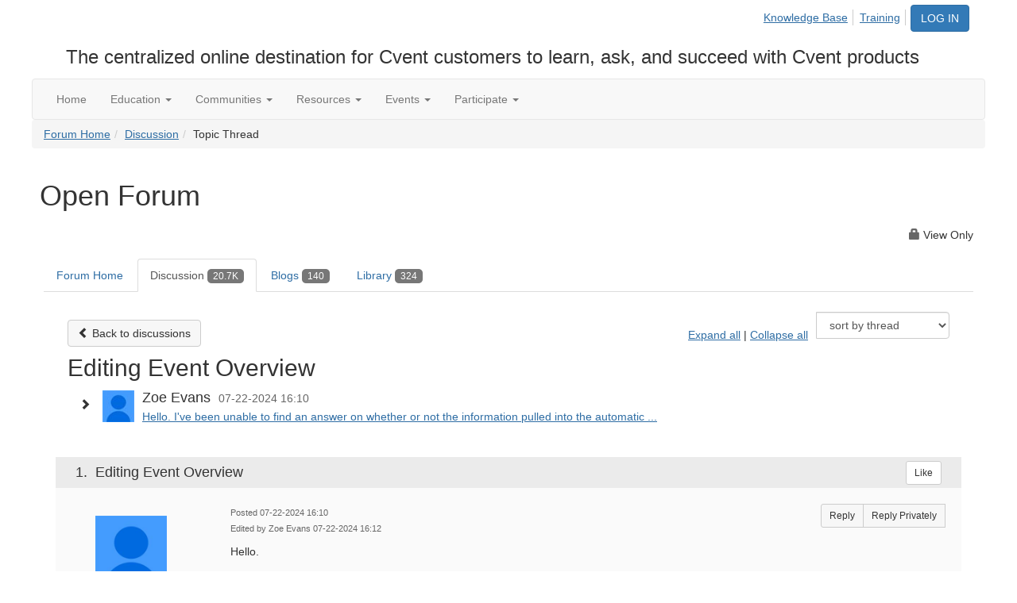

--- FILE ---
content_type: text/html; charset=utf-8
request_url: https://community.cvent.com/discussion/editing-event-overview?ReturnUrl=%2Fforums%2Fcommunity-home%2Fdigestviewer%3FReturnUrl%3D%252Fforums%252Fcommunity-home%252Fdigestviewer%253FReturnUrl%253D%25252Fforums%25252Fcommunity-home%25252Fdigestviewer%25253FMessageKey%25253D2b378df2-be88-4ccc-a869-e3d6ed4b167a%252526CommunityKey%25253D693148f0-28e3-495e-a369-16642c2a4f4f%252526ReturnUrl%25253D%2525252Fforums%2525252Fcommunity-home%2525252Fdigestviewer%2525253FMessageKey%2525253De7c5ae63-3e4a-4b00-9b72-60f2f1e346da%25252526CommunityKey%2525253D693148f0-28e3-495e-a369-16642c2a4f4f%25252526ReturnUrl%2525253D%252525252Fforums%252525252Fcommunity-home%252525252Fdigestviewer%252525253FMessageKey%252525253Dd2f3d0be-3098-4049-938c-d5b50f35d02e%2525252526CommunityKey%252525253D693148f0-28e3-495e-a369-16642c2a4f4f%2525252526ReturnUrl%252525253D%25252525252Fforums%25252525252Fcommunity-home%25252525252Fdigestviewer%25252525253FMessageKey%25252525253Dd4ec08b9-1506-4551-a466-38517766a7ff%252525252526CommunityKey%25252525253D693148f0-28e3-495e-a369-16642c2a4f4f%252525252526ReturnUrl%25252525253D%2525252525252Fforums%2525252525252Fcommunity-home%2525252525252Fdigestviewer%2525252525253Fcommunitykey%26CommunityKey%3D693148f0-28e3-495e-a369-16642c2a4f4f
body_size: 114687
content:


<!DOCTYPE html>
<html lang="en">
<head id="Head1"><meta name="viewport" content="width=device-width, initial-scale=1.0" /><meta http-equiv="X-UA-Compatible" content="IE=edge" /><title>
	Editing Event Overview | Open Forum
</title><meta name="KEYWORDS" content="EMAIL, DISCUSSION, LIST, EMAIL LIST, LISTSERV, LIST SERV, LIST SERVER, FORUM, THREADED DISCUSSION" /><meta name='audience' content='ALL' /><meta name='rating' content='General' /><meta name='distribution' content='Global, Worldwide' /><meta name='copyright' content='Higher Logic, LLC' /><meta name='content-language' content='EN' /><meta name='referrer' content='strict-origin-when-cross-origin' /><link href='https://community.cvent.com/discussion/editing-event-overview' rel='canonical' /><link rel='SHORTCUT ICON' href='https://higherlogicdownload.s3.amazonaws.com/CVENT/0b2bbc5a-587b-4721-8167-fc1d59709a33/UploadedImages/favicon.ico' type='image/ico' /><link href='https://d2x5ku95bkycr3.cloudfront.net/HigherLogic/Font-Awesome/6.4.2-pro/css/all.min.css' type='text/css' rel='stylesheet' /><link rel="stylesheet" href="https://cdnjs.cloudflare.com/ajax/libs/prism/1.24.1/themes/prism.min.css" integrity="sha512-tN7Ec6zAFaVSG3TpNAKtk4DOHNpSwKHxxrsiw4GHKESGPs5njn/0sMCUMl2svV4wo4BK/rCP7juYz+zx+l6oeQ==" crossorigin="anonymous" referrerpolicy="no-referrer" /><link href='https://d2x5ku95bkycr3.cloudfront.net/HigherLogic/bootstrap/3.4.1/css/bootstrap.min.css' rel='stylesheet' /><link type='text/css' rel='stylesheet' href='https://d3uf7shreuzboy.cloudfront.net/WebRoot/stable/Desktop/Bundles/Desktop_bundle.min.339fbc5a533c58b3fed8d31bf771f1b7fc5ebc6d.hash.css'/><link href='https://d2x5ku95bkycr3.cloudfront.net/HigherLogic/jquery/jquery-ui-1.13.3.min.css' type='text/css' rel='stylesheet' /><link href='https://d132x6oi8ychic.cloudfront.net/higherlogic/microsite/generatecss/8259373f-4133-41b6-abca-ac3a0b814ebb/c0869baf-db0e-4afd-88af-115fec5ed29e/639002867636130000/34' type='text/css' rel='stylesheet' /><link type='text/css' rel='stylesheet' href='https://fonts.googleapis.com/css?family=Open+Sans:300,400,700' /><link type='text/css' rel='stylesheet' href='https://cdn.fonts.net/kit/fd604a38-624e-40fa-b7aa-7e000d7a6571/fd604a38-624e-40fa-b7aa-7e000d7a6571.css' /><script type='text/javascript' src='https://d2x5ku95bkycr3.cloudfront.net/HigherLogic/JavaScript/promise-fetch-polyfill.js'></script><script type='text/javascript' src='https://d2x5ku95bkycr3.cloudfront.net/HigherLogic/JavaScript/systemjs/3.1.6/system.min.js'></script><script type='systemjs-importmap' src='/HigherLogic/JavaScript/importmapping-cdn.json?639002881007733744'></script><script type='text/javascript' src='https://d2x5ku95bkycr3.cloudfront.net/HigherLogic/jquery/jquery-3.7.1.min.js'></script><script src='https://d2x5ku95bkycr3.cloudfront.net/HigherLogic/jquery/jquery-migrate-3.4.1.min.js'></script><script type='text/javascript' src='https://d2x5ku95bkycr3.cloudfront.net/HigherLogic/jquery/jquery-ui-1.13.3.min.js'></script>
                <script>
                    window.i18nConfig = {
                        initialLanguage: 'en',
                        i18nPaths: {"en":"https://d3uf7shreuzboy.cloudfront.net/WebRoot/stable/i18n/en.c0ef2d25.json","fr":"https://d3uf7shreuzboy.cloudfront.net/WebRoot/stable/i18n/fr.f36c90da.json","es":"https://d3uf7shreuzboy.cloudfront.net/WebRoot/stable/i18n/es.c5a46417.json"}
                    };
                </script><script src='https://d3uf7shreuzboy.cloudfront.net/WebRoot/stable/i18n/index.1eeafcd0.js'></script><script src='https://d2x5ku95bkycr3.cloudfront.net/HigherLogic/bootstrap/3.4.1/js/bootstrap.min.js'></script><script type='text/javascript'>var higherlogic_crestApi_origin = 'https://api.connectedcommunity.org'</script><script type='text/javascript' src='/HigherLogic/CORS/easyXDM/easyXDM.Min.js'></script><script src="https://cdnjs.cloudflare.com/ajax/libs/prism/1.24.1/prism.min.js" integrity="sha512-axJX7DJduStuBB8ePC8ryGzacZPr3rdLaIDZitiEgWWk2gsXxEFlm4UW0iNzj2h3wp5mOylgHAzBzM4nRSvTZA==" crossorigin="anonymous" referrerpolicy="no-referrer"></script><script src="https://cdnjs.cloudflare.com/ajax/libs/prism/1.24.1/plugins/autoloader/prism-autoloader.min.js" integrity="sha512-xCfKr8zIONbip3Q1XG/u5x40hoJ0/DtP1bxyMEi0GWzUFoUffE+Dfw1Br8j55RRt9qG7bGKsh+4tSb1CvFHPSA==" crossorigin="anonymous" referrerpolicy="no-referrer"></script><script type='text/javascript' src='https://d3uf7shreuzboy.cloudfront.net/WebRoot/stable/Desktop/Bundles/Desktop_bundle.min.b0d0abcf378b2a9e910671e4a5290886d7ac8c74.hash.js'></script><script type='text/javascript' src='https://assets.adobedtm.com/f7740e1036fc/38079725db39/launch-8003abd3feaf.min.js'></script><script type='text/javascript' src='https://higherlogicdownload.s3.amazonaws.com/CVENT/0b2bbc5a-587b-4721-8167-fc1d59709a33/UploadedImages/munchkin.js'></script><script type='text/javascript' src='https://cdn.optimizely.com/js/96642877.js'></script><script>var hlUserContextProperties = {
            ContactKey: '00000000-0000-0000-0000-000000000000',
            LegacyContactKey: '[Contact.LegacyContactKey]',
            Roles: ['User','NonAuthenticated','Public']
            }</script><script>window.CDN_PATH = 'https://d3uf7shreuzboy.cloudfront.net'</script><script>var filestackUrl = 'https://static.filestackapi.com/filestack-js/3.28.0/filestack.min.js'; var filestackUrlIE11 = 'https://d2x5ku95bkycr3.cloudfront.net/HigherLogic/JavaScript/filestack.ie11.min.js';</script><style type="text/css">
	/* <![CDATA[ */
	#AuxMenu img.icon { border-style:none;vertical-align:middle; }
	#AuxMenu img.separator { border-style:none;display:block; }
	#AuxMenu img.horizontal-separator { border-style:none;vertical-align:middle; }
	#AuxMenu ul { list-style:none;margin:0;padding:0;width:auto; }
	#AuxMenu ul.dynamic { z-index:1; }
	#AuxMenu a { text-decoration:none;white-space:nowrap;display:block; }
	#AuxMenu a.static { text-decoration:none;border-style:none;padding-left:0.15em;padding-right:0.15em; }
	#AuxMenu a.popout { background-image:url("/WebResource.axd?d=YAYach_zykzn7tRotFpEUsF3QYESQ9hZffbfoxYNrG-Wyp2Qs_u19kh4NtaHOYyNiAgOaOI3r2OWQTgzcDowl7hx0HGcPzzjbKAkH8uZ6Ks1&t=638628063619783110");background-repeat:no-repeat;background-position:right center;padding-right:14px; }
	/* ]]> */
</style><meta name="description" content="Hello. I&#39;ve been unable to find an answer on whether or not the information pulled into the automatic Event Overview that appears on the Home tab when first ope" /></head>
<body class="bodyBackground  viewthread interior  ">
	
	
    
    

	
	

	

	<div id="MPOuterMost" class="container full">
		<form method="post" action="./editing-event-overview?ReturnUrl=%2fforums%2fcommunity-home%2fdigestviewer%3fReturnUrl%3d%252Fforums%252Fcommunity-home%252Fdigestviewer%253FReturnUrl%253D%25252Fforums%25252Fcommunity-home%25252Fdigestviewer%25253FMessageKey%25253D2b378df2-be88-4ccc-a869-e3d6ed4b167a%252526CommunityKey%25253D693148f0-28e3-495e-a369-16642c2a4f4f%252526ReturnUrl%25253D%2525252Fforums%2525252Fcommunity-home%2525252Fdigestviewer%2525253FMessageKey%2525253De7c5ae63-3e4a-4b00-9b72-60f2f1e346da%25252526CommunityKey%2525253D693148f0-28e3-495e-a369-16642c2a4f4f%25252526ReturnUrl%2525253D%252525252Fforums%252525252Fcommunity-home%252525252Fdigestviewer%252525253FMessageKey%252525253Dd2f3d0be-3098-4049-938c-d5b50f35d02e%2525252526CommunityKey%252525253D693148f0-28e3-495e-a369-16642c2a4f4f%2525252526ReturnUrl%252525253D%25252525252Fforums%25252525252Fcommunity-home%25252525252Fdigestviewer%25252525253FMessageKey%25252525253Dd4ec08b9-1506-4551-a466-38517766a7ff%252525252526CommunityKey%25252525253D693148f0-28e3-495e-a369-16642c2a4f4f%252525252526ReturnUrl%25252525253D%2525252525252Fforums%2525252525252Fcommunity-home%2525252525252Fdigestviewer%2525252525253Fcommunitykey%26CommunityKey%3d693148f0-28e3-495e-a369-16642c2a4f4f" onsubmit="javascript:return WebForm_OnSubmit();" id="MasterPageForm" class="form">
<div class="aspNetHidden">
<input type="hidden" name="ScriptManager1_TSM" id="ScriptManager1_TSM" value="" />
<input type="hidden" name="StyleSheetManager1_TSSM" id="StyleSheetManager1_TSSM" value="" />
<input type="hidden" name="__EVENTTARGET" id="__EVENTTARGET" value="" />
<input type="hidden" name="__EVENTARGUMENT" id="__EVENTARGUMENT" value="" />
<input type="hidden" name="__LASTFOCUS" id="__LASTFOCUS" value="" />
<input type="hidden" name="__VIEWSTATE" id="__VIEWSTATE" value="CfDJ8JEeYMBcyppAjyU+qyW/thQvvNiw3n0tfBdIP2NMt4j9OXn3MofuQSk/WnA4+2H8aYlfdjan3UX/6pgujcPOT+IM4H3Le9CAuwgFf38482RsGE0E+45l+SX0gUEyqCRlOAE0i1TDBY3sARlLFKwQNsexB9+cwVepUaI2oAtTIDvWc9z9xXlgyO7tTPnSm+C0o2/M1N64hFb+pdu31PqC4NmhpO+UOMlWxu1Fal1qQWZxpDFsFyPLyY3SVlxqrzvbV+HXBjoyqIjWSXA8ucFOsFd4j/pl02wT4KxfokfVmn6RmMjGYR+5UlFp/cNUwNfTvYDCKXCMv7DRDiOQyfZ6QI36PU38VzRn1XgvD2rCq0D1nhs+9GA6uhqaqJs8lR5ECy+ZCwMJ/aJYpgmeSlD7D2WX4HL7wUA3DTbekau0KI4F0pkRiaQWeS8DN/NN4RX2Q90p0O2CujEFSHmz1bh2pi9NMRSMYQexY/bfsQ+iw9KCiK6/hPgl/2l5Tk2zNVSbVQzfqDMZgDdelOISuTYVQwPiaqbn1wFRZ2fPYX2H7/uV6TReguDX07f8KnigclSmOipJamMTPOwvajH9PM5/KG4wwbsq6suWKzFumEM7s2dJC8XN11UvoVSiYXMnKHV3dqT7jM792smrPRasJ9sL9uW4Omg39TbFFoHLM9tWPhVkRRabRI8RuS2h4X+D7OcJo5L/YgE5wDR3d0DnL9Hf+2VHGsUkIaunk7lt86LURNzXHhAd4B0VW7rEXGkx4Nv/n/fCNkezmELsf46Q4d5ra1YD8eLAXuYWdrzJ5+qnSKAKehxes9cQoSAQ9jfXfVHPZE0oZ1iVD/RghdRVEhshCMfdCDA/h3FVpGdfr8g/eX+2eihWoThj05xDaqqZ085Rtk4jVK4yRceNXYqso/PQI1JI8icK2B5Nn4p0HqzTIfW3dh6m8dYEm274twcICWBJfnd/WOCRKSE9SpnPN0qneTxamelMagkNImth//SxQo1VHTEn8O8X7Khr4rTxRgHonkd+z0SWfX7XysgwJGYcKowYQGUeoWq/GfiKZv7T7mKqcfSZkxA9E0xNdycCQ1c6Nqo9CmkO0rIMkiHys0iF38yTUQCSeAPcx2Hczr7D8J1BMGEWar1ilRver7BdbEd6xTa+CopijtYt7BfFnSvQgMaE4IFQSq2P5RFX9PylFTm/8XfLEIo4DvsyQxQDdSKuwNYsCaCfM2qVqg/OpR21/RNe3FWxNbDexi3TSBsMlOxhItDEJ8dDUg0xITqADNjPRG2xnX3xQ4e1bsuklLfXToYtrQ4JY8XIh6qT0XNFOOcB0gZA535kkbQLvWjRPp1RuCzmPFDQ28PpSBcnRjdMf2EA5qengT30tUreg9o+ZYEtNRQ7UcO/[base64]/DG4xD471//[base64]/NOW7jROyzBaIK4BYD6l37+EBo6Obq/[base64]/aqTdYtzQgXHIV1lHB/j8LnkmvzbHC9HWxNGOpQr4akk78Y6tsXwW7g/tuQh4bC/mBbbBItC7kAswodj4IyNaY1gAGr91PVetyBcD/HoHKhClVhE2wC/FjqNPl7H2LLG1HVsnr+1P1NSfGDW2iHhBkVfbv+EP/Gb9tE5DLi++3noANaeFMzwOmMuT6ScDZnRBju9l5Qk21szzvaz/ogizeZ/e2UGs/rSn+e/bc98FpANd/AG3o6YLrJsDs+LODHor/CqjjEk44i6NC0RTDic4Mjx2fvf9mvHzVTSkRwnCcJ81mLziXqNn1TwsB55YELwcb6nb7Cow3u3svolzGtfsaxwTBWC0Mz+fKh3OX1t6/SV8urtDBtwSX97cEQ5KYOFY38jfc2GgfdQXLoWRzkXOz5PCqu3tBK0HN0zET2WEb4NkcAWvoBuDOlVYhqZoJy32m4nSdaL+BqUOs7zdJ31yBpvM5jjeirMt7FIa0mKbU5fSv+FvRw7zAgtimahfxocJFTSuzt4aYDXB2d2Wkq78LWVMRHkNmo3zX1slNKiNt+nNOeO/yGyjujVEfEnUI5eMfK9N78RAR8jMC10LkyaKACn6+9AddicqCdmgkWjCjI/KHHSw3k39h2tRQzpOy3ZrPz8MHZsKGGukoLCUkU9Cwj24wHGRJtj1gwGKaICscJfVIdpDhhnxkdM16YX0aEmcpgiIW7gpsAu50c8qCvOYwJB/zByIUMd+SkqLX5Oczore5F0R3nSSuKVTS/vkvD4fXqma2WpXlNqsTfmWJKNpSiYu1QpZ/JiJEmMCXeAGTiSxPNQn8E4QBEriRxNIZd6OIIG1JZ8mIV5NF8hLYU2LKdt8NzvJCB4ffd55dztWQOq7YsUfboo+PpRL4aWzdaUA8KepG4qJnq2EkDzIXEJVk3yaRvvkSHm0/BTEg1UbQ/[base64]/RVrJ2xbsciuebJu2wlScv6yPApZ17qK1+mzutDhudDa+ET3qhd7WaGRtNTLWI7bt1porDgHvwtSQOLNBLQvNfL0RuRNxVeh89qh4ohEBcCPbw8m1Euqd5YEWdNUl0+w994mJPa3HaRwaxCUBs4/1Omo+HiIUaZos9owPfcG1EWowDAc9ilODJqgJbtrTU1glUNA7eT9TLq/m08/sJhot2fv/+eUHwKsIUuYpUfmrx97lj7RMTJhGEX6kqMFSHrY/[base64]/CPovDrKNhaKLZzhmK9TIC3LYs29zNWYqUlXuxgHTEDaeqeEwV8LGycCfuhFPOCwNfHvHCYvtB6ZbIeou0kD2VMyrlz7TMePV6VuvBCx3OyxmGWJf3qqYvDTb7oUK+XGS+Ejhp22grX7kwMZEsy7NrLPKZ0TD5IXPYsI+1RJWETHGg6cw6//BkMldGrrkXDnGB7ACYRRRB/n+v3MGES2alYpfM/f+KeV8CU8iOko2KrCQgOnZeZdZukbU4cdCXNL4Cxkj5WOI8E0ukTtQeCe6FfB9Yc7s3OPLw6gX2n6HhhxhuZtO10c3KTB6g/FoF43+Dq7KT+G2cSI/yz0vt5o/zMRtrrJSeZprsEWvaeeUwZHs4BAOJH2TSP1nLEWND/ZDCUK9rL5D6wY/vd3YlwBz1zmi9lw3npvYdmirwe1cYvDCybreOAF9jcgOujiOx86sdbigBj1oQ9K4z5SPLDsc/aF6zlRXpKdwFQ9pDXwVO9i7xbA6xYVqdw5/e2eR2crSNvf6bVNjVevlfX6S/izBvY6xFhw3NOC82knkKb0xIprNdLx8jqXgV+XgIypzmT4/OOrbfjOiCAhMn7pavnXAF5tGo/Ke3zOT3QQiXiL6alj5lq2+76/UNGuy4/UocLpZD56ausgJ5yhdhLQbKJDAv+9mJsGuXYZkotb+GRhfkyqVQslBfyfL18I1ODinRfUHgQCyllCjQ1nB/rdQq7SjWXOnkwh2y+uPl9N6ZwhNXDyfgCavstTatzsYy/XZShC3qsMd5o+21U9p20Ah5KNlZj//nFP7sK5hmR6Q2w6gIdVOpYvFKxbyCOEORSsZPcqx2zW44ccs2PXPqt63ORWw0Gj7zNcT1gQnRH0RFJMZiR8Ko60ld4sFTLtnbQd22vNZZ+3a4+LMt4t29OOIoZhYoKtHg9lDvprcME3KoVfeeRx33LqzXZuTBn8yrUUzb7eCde/D8u+U5KiuJc04EBs+cBXo+dSK+5fRAWHEhcy7W9UwAcXfxWUt+TCWM21nRZkooOKpmIYWJu2Xaykt4uPDd6qs+D/wwU1wYL0ZjThl9dCoKRd2QSNMEH/g671/ZkODXeThjuJ8sS19+/XyAqbuSKa/5Xa3bwF4647WKkq6rUbxCBpqhBMYW9Zh1btGvHRJWcoSH0QV9RMfiPTWwJQLeFEoYW+4KhRmiPKVEbpQBLNeVmqkPAO+NJlJy9STPEJP94O8Mzmmx6UHrNttAB84tR+nYQ18d1QUwQ6A0nMvml7Grq9HRu0bZuiQwlvSACjDMsXOF77pS9PqZY/M6A+XQiHzbgRjvLA/9LQ1xFZClIuPQr5eDqfUC8OiwX16/32QJfba4EI1tb20U3x0NnPCzHFzVogZQ0fPPACr6rwc2cGvoe8AdoEtCGTRXqnF4SA3F7Qtb1rwQENp80EMZFT+LkQs1jmy2SIKXn4lx7Hm6kqH0mchwFX/ZEknhGgAoxNcMCFY10fJW5pqJoKtBcjJRDo7MCakYWacO8DEfO958xOkmFQ6GK5EO2p3JEHATMMUJoEnrg/KDNuTiWAfudeiTcb7ny8i8l2P7XTqfiPY7pzreEmj1MKZvSx75BjMV2e2ehgB+yCU0/[base64]/ixADlji/XJZKH/xycLyAjPUzSF7n+kXyPzfxx1Z9S4IZH/7N5wGXqmC7Yc5BvRM3UzIbWe5JJdf+Wr84qxfpSw57u6NhX71b4h9wp7gnS8kP0+KqzUDUesGIn811hEkpUbW2O1jimNQQpqmSZXRjruFpChcmnnxiIt6wPn8R98TswNw9f/bZNiJw/aO/9Sg3FXBlXjxXtaU3+a0oxFfcU6i513c6AYJE2fy88Lca0peKKt56AJvz0lfuQTXgafLzQvEAQDu2oi6WbQSKEH8FF4ELRKevmvHyoyTlUzGYqvbaDCHICrcQdsRt8+QY83NbJEwPfylxTDFytc/dYSiVXsrwyRLwsFGeVMyRj8JQcvbuPknHjJybFXPGTMV2VKiLPdjZ7It/RMa2bw9OutnY12J2Q6H0+Um6R22A6LfXQqqGTGWWE9YdMWov9GkmMJO2T1i16BovTxXCil2kJHn5fX5m/b19pV20iFAN2nP4SKqX40sCw0RvIpS/omZFoLcnL3JPquLrhQDxz5pzyOM+Y+QsU2M/Qv7k1ZOjMe4qIx4a561Jj46mqnOJ0VCb9kk7krJJSQcxyZdCKQgX0jvat5dJarq54oq4SwC53xSH7l522L9WVOB3UcMCzowjlP/UR4TxR20o/0fQrTO3zg1jqFQ6s0N6efwKLHPV//yG8TDSoeYWxFe0b/1tqwp7yZy0Hdj9Q9bIVVJLhpUeVTfk0qoBN/xTKHO7xYsYvD9524q9xc+h8jLEZB2eResxox9xacDPDJmXldsP+A4H7ij8kopwej9N02IurJYjaGebmyl25nBpCr8/zXa/wskuLAnN9snmIw+3LqsdvrbWIq2IqKWeQgKSXdJ8eo89IPXBUQLyNYwKvjRw//gsmQzLbXt3WnVU5T+5Iqg9VtsXuEQycwnWA5r/a3rry53fu6jqj0sTEKxxoYkZ7lJfC+Sf1LuPrRxhTIUDM8Vn0fdKJn314IFAlk9IEAM/Jplvmto+kH4nw8wIgetW20Az8U5BPL2liRxYhbRqJHPZLKWQ/rpOATibGJO38gzbj/XDlN/sAOATdjgnIfJ0IkufrGJURV64GIeYmws0odM1wY5K8+3RGFRq+O+M2cJ/7j+6SUud56MmciD8kUamQixOWVE531TUaEZx+Tb1khYjWEgnjj3rIOO9I274u3YRxs+HpfctpXrrH/kDthpS6S1JZ6B7BDmN79YoTL75sKHWX7teaeeGnPUg7WNiD885yRnLc/4Ln+hidCyy3G+vKkrDEejxIzBcIk4PlQkLvuahNeU1xC7V4zNCSdMHVh2rKy9TkDZHRX6/HcZAzK35jYvQsGyuPoUzBkvIISUztK8VLFi2JsOA9DChTgI7+uxgaJPkji4l2vOjdtvxJWNmkrrAfLYh6H1T3YcD8/P20LUg+lJtb9VctYjFIR7Jzzhi/kN5dUcy8/QxeV6ipRD3+uS1LwqboGjqC4BWYUgSGP1usm2hQiwl/HkL5jMDBqvjwrMuXEonsL0JgxRYwlWyWK+9bSudL7PH59Kzv1ZW/szFrX1uq0mNA4Wq5l7CPiaqGrQAMOWcdhPH1vLcQIJtfIfPlQOXgeaefuOlCwCXINacOUxFx6+ybpTYSDiz8ByYWgrPcwVY0qZulTmThLKhfbU+epYYWtFax57/3KXAFmG8WYA3E8SWw9bVMshmefcGyxUOAOB6A1hUDcWo4YmWhGSJdIZwrDGq9w7r+2c17IzR6ScVaLRfqvyZZSLDu1DU78kQ+Y3X99OWl7w69oopCTZnZEW1ULn+A+w+3WhBeZGUZJ5F7F5ZKpPYa2BHZ8WPEiilN8p6Dk40IVPBb6KCX25D7Au0/01ewBoIbWIrcrfd/Ptcb43+U/J0/h8Q55dB7YojyOLlg7hp53t66Du9EritD9T9bZZfjoTs/dMbqglNF8efjg4/w6P/pu/MLfrAu9Sx8+sLkXpdEcz1J84c3e/c/zJXfDc+j5GZlCT9aO0ezeNiO9ay/7Se3nHrjvJ2VAQYkAVCeJ67J5CI5qi9vxCaMxJXe833aLA7cq1ELmS0jHqh8e+uH6g3jWuEHxzugiDQwjmRcqVH+7g3mE4CB9Mvvn2vQR03kFE7LLxB2PI/Spp/9DDD5meN+S2kSX+lD5JKcYdscKkKUNWquO2zLTKDl0aJDXI12bp86d7w7oeR2xGLjYK+hNy3KwMwb2Jx3XF8kYX3P6r/[base64]/reURRBRbww4+QPjGHoF3pd9UYzjs3i/QpMum1iqp0akPU0yHF059RZannI5PuR+0Qfdv+qZ9K6XPlaErxf0vE3jQM3XxCSwZZBgWCit5igyP4UVWNt84vsVMkXgVYLyoFmWIz5On0+zx+tE0T/MPaAuGvAw+KR0YQ2evDjwAdA8QEdgN1zW4eM50ZDBnWg0OQJ0Wz9i4jJCQFBT52kIsXDCP6ShzW37SLTvCF6B+MDm/4gVNEKwSbbSscHdiIPD53o92RFRCdW5RF7IU/[base64]/Q85SujY9mCcj2yHXXx2PiHIRYpwfQONE5SwBZ+09Q3jB/tdUra9bUTJvA8wEu9wqrzgcdg4geS0HOT0O7vEPQGoXdqKEQ3xb+pPmvABAxtfj4L1F1ulJ5n2CAi9DsKMiPhPKReegrLts4P30bsil0jX7PCCeX9Cyphy+bvbXVC8Mw19jqNJHtnBeCdYdvPvVaCkH61I5eTfi3DtQ323mhHO864E78YCsKDy9Ojy0LLNfDhjx3e/fEMLYvi/TxdhUnKGi+ZTL7HyRgVOGaMJTwuQ0W9RbdCBa44495xFZj7uriPWX1i1WUw7RW8ffapqq8qpopTzz6Hr55m4IKVM5greST+iIJcqkTP/gmGNvKE/Au07Np46G9BJ/VqmNsdSLgAyHJ6VY3M5UqH604/DJmWrSMO5CFMHhjEGXoVLzpWrICyDHwq8RA6gjLzVN2JKnPNmVhW6TjysQXhQBikIswxiFo4y9W+i9Nz56N1aaZjZpvHUySPpeqsMCzzdwvBxTqKorCtmSJdMAZ+vsGS+hXSGxKEc5bfZVa9XtK3UEPbNIrLlO0z2/PNjxAqZn6B9Lm1BYFKl+M9RfNpBDXRfJmec/LUCCFxRARqN5O6hm7qErOJ4XlgYk8r5UxtSgCPwAUVBDZ5W/1ZFoqgLQ8/o+ntIzKyaDyg73nB1dP4SJNDwQjibS7tzI1OIaLlqNKgpHlHeJAmhtLWJ2ux1X/EiayXrLXUfQftMGsrxGUUVltiTcYEtdZ3A4RWKY2AJB9Cy1GdoJ2v2QfTY+Sz4LunI/3M9FYgwusZSnKhe2c6xB9aJnkBLXheaEKe6trnj9FY5AgbWNwDuPCc0e3yEYkUlzsUACXDRKov+tVliG50ls4c/lxgwANU2U6Me//yFdQfn6Tp8+DTrPeOWuHgsCkWN9Gsy47zDikh8SML1t8bN29SXEiCXMcyAgsA7aB/h/4qXi9OK9XELVOn9iS0E+4rCoD12YnnLvlncPfWc6rTaK+8u0NHgbzbnYqbKGyAFtZZ44UONvLD0TV7oDi0S5EBS++RBgBEWm3IWMagc44411Gp4dYCdOYB0wdRe/BPXXhAhbUMKNI7oWEVyGIx3Ro15gWO8EWisZ36gFB6++Bn+Vc8ZGorgx4RdSxvJmXr7jCnB9jQD8+8toKsXGg+hsX/DeVis1KhZm7YYs1q/Rz5q0aywUMZ4XW+bM26eDf5P9nECG9xYOV6cr4w3aFXOhOh/H2tndM2eALmlyNmJjTd+sU6JwpBFMuuHnZ/rxLDP/rS0XhEUf1iIl0Bd3TFkZ+SImmezd9gLEOfAKxiydurXKm6CmjJRfht4OwIhAx6F7q/gSjBJ+oLBBpwoG3F1IMsuaxVxnl6n86QVmpJwLdIn56AfClbW1HwkzC26CMxkRtkBGbInMxUpm/GHfLxip9ndFgMGGUYU5sFQy5Fs4J09OoPtg3sUc2p4zkGiJwr7PdoSYEacP5FR55Jn/W8nAevKHKEZwvJYM4QZIyUEkFaaDRq6yH5+ZMjuv7bOSQGBa3hDQUsnbUZryLZdX3Z9uhAPjhF9VrXgJ4lQm12OQ/MXKnZ3n4qtElNIZ2vkC6kAhE6IjUQmMaPERmnl0KfEQ4wDzAv+/0+fiHxHbrAJxbZN9hJ8Op6yfNgHFI8/DGluMQeIMKjFOTAU3tV14yTkSyGXdNZ/54igQO7YS0ExqoKLIX+nU2uNVfm3LcAY2So2lxuky/htDDIa+Dvi94Rocz99qqgV4qXivFx0cuQWbb3p439rPFwXVIKqcXh+PrMVYAdCtDRP0nkYqjGVTuC7m2jQff9Q8d5S1D4w8AiZQGUgNzOMMGFCFeJWt1jPGIjPE+sd50Nuv2AnUZMZiIh/P3YhyBTyC3a0LY3egndPRpN4K7oNe4fNncmmYxCUXQNnKOwloFpIkbE6bKHes0yxFJ1WqE7KTNaSca1rXwx0Mk1X8XRwP8QUW18hrT9cwT6/aHdOtra8b0kqAU3Bj9VCPlQvYxFC1XrLkk0+dlO3cPZkFKUnnMYkVqBl2ciyDOO4Dhi9LG1lYQ1Y4JYtveQ9H2iesXH6mXIamXlv9/29d/5wihj2LV81WjarFSdVgrP7ipP+g+vNue6kRvLKyHn4lvNy/iUpAR3MTuimtEfIIsXkLO+5Ewpu6eUto1zkHmh8pdUrwrYqvj/X43H6go0GMUuXFmACjtX5YvokBa1hfnaDtbl6eh0eEBWs3kYMmt8Dy0sKqIqDRdOFxpjPVINx0zmOmDM2LN5PH7v9eON23X/gYQJPZ79hYsl3xWNcJouG1Sl0k1fbnfqwIRtDRhTaZif7EMAVe17oKoNnRkwTHIjAksa8PgLCmTQCWTy3rtERtEHkJb8FwyDBA1afEudUWRXII/ShZog3qGHRAe59nGCioCC2wlOwix1YDc6kr03TThdb6TmtuSfaKEPl4rXVKEyNgk7F120yQ2isvofZJEfOlOhssHm47ZiAoCu9HWBWGfWlTANwvL+xosEjnA+ba4Ho3NdCGqo4qllOD0KAm/K0oDpLIB3LFjMzYT9Fj6SJLXeav6F8Stj/OrOhS3iZZ85I8HJLJ2l5b4u3tHWZPKEqSPzGwF/DFBp2wlcBUMwlj774gXm/QqNr8YSPDI497VAyAzMgP34AxKPw6gFEr+9ZAoFNLWczAEig5v5cEuaPHg8py74ZsM3DHcAPRFMqTMUsukbSfv/[base64]/cHGMpDZ4JrS0nT1kx2x9/U6iVorz0At36ZcuSPGi/Xizj6ph5kxaVYo32LwAu9CeO1SwRfTMt7D6cYiPfaqMot7Sm4S81MrE+ixYT648k7QWWJQZNw7vua6s5KsrbH5GIZGDrsCetEsq15K7zCFJiaqYlrdv0/f6mJvFE81o+N7RowJvJqdlz2U1FHMAqrDMIoASzU1cUWkSfMh4/Edk4/IvqOqXZ/qJ8GuzOe2gHojhjKgL1VNEeVVFNRoB73ZzwK7upb6Tl03Gevaw6r1/4JeYqgwX5MxhK+P1YQxnt80p0IxlslY2kikcDQophuJS8YNmgSXeminatAFYn4qedv20cGh0eQOgmaYDTOQ1fk1h5q4WupZOFUWEzUbu2L3449ASIv79/CAsXnDQT84aPXMXRq5v/WMx53QzylqofHcnishA55sDy4+MR2wFpBw67ayqFX6yVGZyfld9RdhRO/UMEISnl+QN48H+FxBEThyMU08tgy6vY82CFj+BqA6ZRTBTBMg5Sv4eSXke2fAVAtDdnX6/DkUtYDFSnMGhpnfr1IcilS+Q91aRqFKCkR4dxgTUQCIZ6+wf3pzpB1UMJpPQi2zLNp3ZBbSo0dr9epOYD8YGmW/VNBUxqqrv7Sce2ar2PJdQ6JTRniBKPfdkiQRx2A3b3YlWuwwB8EVgM7n7wWOLxTY1ZsfHCg9sqYF3L0in/iJVWufKHyz9QWYGQa/EVRtwbAN9PIwa6mgxeLDsg1VIaC52PKRHDHMJMuE2tygq1B8HHfekkhLxGleGVTxPjoVmQbrSvTIUsUM8830SuqHsIO/[base64]/gvGjoD1XRddw+N5/wajovZx6U3xxAkZw2IaFCYRpvVPKOTVXB7DYY77XxFOlgvmmgBWGE/jBlVpVsPCbhIcj610tj1K+H88xVEXT2qY/i3nNySCpeYg35cfVkf8AxOV0/caNJmfaRO0unUZYXVea39VCPzXy8uHprL+5FpVsYW1ONl2evfp70AVrBVjuU7etExGBp9RUTeDIYObF/3NpqKL0lfBqNVbJPPGxniDPPpd1j8bssekyn5MuLqOIjBCZ2dRDqeY/+ZGyzpRlXrh2BWwgFqiS1KLYwjLGkYJra2LnnkAfa5TwWHTA04RFIvjVjjg+g9Kb7rtetSjwm8rqBi/[base64]/5XH4C0O1GLm8YB7HF4cler7opnCMi1fcqWaWcLGl3dX6KuBUJEwSohZp/VzLB5xPKwXeH7gMa74lDlOwn3xQqp2zi+WlRgoWIIFeRkxaXkktDUw9fDAlXeFjM8Yw1jlQIGAk3bKD9vVc5BbqgZEwmkizraa8Vu2hEBAiPOGK+ehMb4QM6JCAGIfjekftNJlSA2AiKdUk/+/RERdcwUlqiOJBtaVrqsDfzyiVlL6Yt/f8bnGw3nh/3h4c5oCMHqGGce+oXrmnfc1CTwiMwcQwou9r6DbFeuMpOs0iRgHe7ftiDCHmAf9Tk/u12c/aXMTtppf7+Z8UKL1U6iKK7eLGt1jqTQZpukD7/P4UCbJAwkplEcxrb3vUPHJfP/Q2qvZJedyg118ktGWtzjG8F3v+ySZed+Pyb8be7z8Ok/Aj0gmBGE67i4FJxR6BMnZ71O/djrsuOnesv7YQnooAebGi11jonrO55vk7IRvC3ea8LXlvQI3BW7T7AG+eLK9H/7TSZZsKbK3XIaueoQtJwtfhEqbHPt7n+3Fwdqcqf7mkfelaTKy2UXVjYzVEbV44lNYvE9HPno2TWr2tDETnxhpn6ZwqNgV3acfECmnitRwVoeb7m1ZtaDn1goVAGikL69KDglv/jNV68HSOppnm7sd87KWaXuStY3i6GJ5pkoM4NTPih7Fd8mFjq71aeSNGEijqAL5dI3rgnKWiQNfY4ZqHHRP8hXqPSa0/uM+Iy+XYoAK9H+ylokiGglQcIpSclq7my94FTU4Hvk2aU1syzK5pWN+KvOtDsjRJxRLmSuzKm2EMd9stVdgdqzmlmxBIedRfhFmjfxsD38YLh00Vnvj09EABkbKgMd1f4tCxdKWjdDxo6I87VyzFZuVPsZnkxeHR0oK17/KsPRrFdholLv97aFU2wRR/RSq++m+fNS482jNbNXLUEtCWEQosp0o5pMYByHyeWAkBWNbbUsEQWP7r2oJ6aZNGWKJXQ40ufeP9lfuo/W5Byxds1bLsMNgQAR8Vy4oZ62dVFqtQGV1bzhsMBN2PwjGLOi4QirWHqnbJ2A/2aAc2HrIBNxbsq0FXGHOE3LjYMuOr/ZaNN3CbQf4fEIxgAfZKHJB2E010ebKTUX/OipFYip9S90cJaLN+tfhUlGkdJvWpia5VdeP2Q9DeXR+lpQsBtpPHZK3hdpBCRVpNiV+mBTNphM4NRwf9f3i+nc5LyBNPUql2XNU/zirsdr6OlW+tUYDd7UXc0jsb+JsxVr/8QCbZAqxwtWximQGcOLiDR0zOHXQm2HPma47X/C2P4xCGAKHyQrKVbmv6eLM++tEUzXgaXQULtsK9GrJe+fIqXLityCLSbL4aRqU4JshZtWdiZK7my4RWzfp1V40ABAiD/o912AWg6SQ3gh0e6eoZzvmHDAS7kyq5vo+fIW7IO3ACQBUVrIWwv85Ru1El2PIVCF9PmUGoHRAI5sx6CU/h82yBHZN+KOv8C2rXX9Z1TlWyum0ock2DjCWnPNtJCc4oqZzKElPiM1QDnorkGylNju/BXCUHxupqbdNThkVjFY4Ul0NGVVNl/3x7BvzIi9uUAGmkIeUaxfuKpp+P28butnlHCNdzJXFMwvIArHGt7KgK5pSymQoDE3Ka+9xKS0TUOkuTmKc2mSrdx/+UPYBEtlx69aH4+FGTFH97nmcQaW896QvxGxxRufUuRMTVHc6VTUZGqBHq6tT/iK1LprGMqxx5tM8QQGRTcBUADGJa3km/9O+tms2dVcTFJsl91Lw3kwXxObvvLXrYpuLUzIFNMXTPplW/17OyZi0URTKPJC6spL7VjqCkplUKP7aNbmrtcgCV5fIwW92/ckVdXK4GEPNF+lpMP3WLsy0jPmgPQrPKm4HxFIEcp8/jO/wnGRddpV+fiW6qB7EpoMVD87ILqwyqAZmI6ONruCCz0NP5U+tld0ocP8i2/I748k40DyZVg4h2KOBPBKem2WTqn4E5ojxS0gqTaI8JfvLjWKKOMBG+jKPcxDVGdPbqeNI7Z+Piizap6INwCg9hOiiQ92Rb7fwCinELBVPX4+G1GwI8BLinSIf1HfelgRvlnsnTxwtwuZPpy4yBBIFWHS1Y4/xOx9EW88pgFHx6KAPhSKkg9oJmG/3bsAa+yhAB3eXFq2+lttifzirnF2rrUoddO/aWTGtqw1sE3UkbAkDrFTHk8REeF0SyY8wsbEaWvSpsoVbeuET3A5mTljSVkbhLINDzpksx+sLmX6REyLuTvXMAGVtQ31ByoYwFA9Iia5jrltzBgDHfHdb4Ld08Vr984QYGoByEi6yVIznz+4q1+W4w7hVSze8csJTPJ8xatD3GHafbZeCqQYC/mev3A/H0T/M3V6pmyBu+tFtWaIb2WHmxlhjpkc5VRHYsDaesXRAQ2zag4MRWwF7L+mhFS9q5jkooPxOJnk3nsH9mlKMPu8GjUinrlhsz+cTTv5QtGR7njPmMk/lDTmaYU5XJgBnH7Bub8kntkQ4FEYFXOFo4E/qhu4VHmV48AFfFvtAaQfWZVZwkwJEhlZVM1F1G0TtUrfFZJgKcyGNnpAbRudtbmqfU9z0chLRtH5tQedEQIuN6cmgWgU7M7ljEdoG3i+SdueFdnLgP0D+nFFwbaG+lZC2pmRnlespC1AsNnzwRO30JNvo5fyYDYrgpqhOP5a/bNidjh+VwRNDa8oMBubY0dvHiWLwWTt1RCBBwB9/8bPjb5kDVecaGESak/BIMsD15zAGZXupFbbJoC+KZTx4cTJQk/0kZ8y02Jcp1BqtxowrxwfkKIm6d98ZXF3Ri4EmHWoVEe1+a/TlI4wVXKGyolIrVHUzv+Cc3LKEL0fnDEK/AAra9tNG13lLqqCvPPYWY+QxzjDGqI9UhfXN9ZaS/Go73ErEnC4YXpRmsdutnfEv0ij/VX6fStFMDoSaKnNNvu6en0FlqqNr9uW5/CF3hCwIHFsEtBYFCCz3mGdEKqS1FUrsJhYrcvmVG+xnbtH4iUcv5Sj3w1rA5Ienju43kTsi5H+NN1ccvx6zZv35cwOmlWj2PXfMD9l0GTM2xZvse04VOtGTSR0xrIfJjQJ6iRKmxeS6ZV5D9X/HWR+ZPl1WI1OEoCjJFpnrHu17sv5QFYS86FYh51A1TxS5XXcB+scwloEQvxRhMLZ/BTBz/k5jf4F0Ssu26bvF2GLdskvOxjMkBWfFHycrDGreO3VgQCEdcdwl9MzLSS4yXGq4prhQen0SYsKAApFZvZXmXr8XIqcah1Peh4Yp3OlFzv1iEd7/NvsAwnKdvYh335/xjDXx1TT4YYlg+EtJh8FHhOYZKEoWg5pkLQdDspwuqypaHQYXNWIQBZZP267g+CtHxBU+Za4X8/Xu98dbXFuYAQ6M9i1sKHSqrBrWzau92UjC2YIGMg0Tc8/0lSNZJYPTpeOOGqVsAwrFsgigmbipo8iLo7FbHCHxzyRTYfZGxWAa2Jn5yv4FD8hSKWLXvRa7gVrBsnipoUO/89A46jkFp77SGYpGYAMLkWXxDY2vnP5C9MhSieafXlKvNOe8kZHFnDE0wm+UkZiRQ1gw1MAHcOZxtaIXHMdWv0AKCTsOLVmXqt80SQSYy7rF/Bd5tTs9e7lgD/6bjNFZU09CKATwrLDwThDytlU40UFm3pJH7jmOcFmaRHu0Oj0yYoDlcI/IfuSaB0SfS1nf6mI+qn4//lCN3PXt2ifCcD1mCLD02TUTflF+5DBUx/Wsk45l5Tv9bZrTcqLGlBSNaQXE5cMJ/JYNiKqwHlu8M0veh4O0uDmB5jXqyJdc5K05UXgDBUuK2heib8BOgmJPia/[base64]/7C39vp5YmZ8GoI9mr8oaDDmw5q2G7lhBCs0FValbZC7eoiRnDnV3cBSWSZJfLA6IBV9DxO6ooG4yc8WC5l7YdIAdeiWsrgxfcwzXLAhEVSl4KYsKDjNmB7UQhDZaRCiyQf6UxaZ99KdoTUN5zv7zGJW6E73UeqOGA7QBdg9mh04aWN4ZZBtWh/79Jaz3d+Ybpxs4OrsHrXqOzODlWck32nfQrfCSq6ZC2JISiYA0JRjjDckcES26xkCPaTp5cQ94cnlE7jV8o9wM/rUF5LYGkvpuUn/NzMKWxw+8r75ZoP/DgVXpRbrvCSKCluCwLAwIg6teY60ar0xEJcJEwH8L4RuZt7jfB/qI52K0B+/CjSao3ALbjV5ORrD7yg5KK3FK0y1mOLpF7QxBLx6D/ItjFkMbac+erv+WR4IvKQ6Vrua7Kct06OhK/OnC6Dcf+k8D4O6ZmZSJkbhR1z/FmqiVutvdyYsmUMi74ALpaei95MF1SBxQEw3EUg090LyfW8JTHXxGup6CbyvUqNGV++ak32sXoraJKX6UVWkJuwyuy8QJ71PuUEH5tTJ48GeGwBA/OqH6cZIly/Fe6GJepjuBgqXzRskm3khF0DXMid1nBMddhgsJ7Cf5ENKAV9mESgZMwdY/OwEBOYDbQqLGo4XvppfRhzKXcrKjTC57P01bXVRUNRDNet+g6lfrO7sptgagQw1YWcqLBUzvsspYEXh8yXzvEl2P9Sf/7FvZH3RKqRzMjfXtCWa3r+3ArF9E2WGiGqvtPZ4aUKljuCYIa66hsKeJr4WPQ7IxbsH+JJln19LIc2rspK2l80sNKkCpZ7X4AodW+zV3QXZg0xIRWarODisea6Jol/4s3DhURK0sOuYxu5HMmpv50RYs966sv/+cvkt5W/EnIUEQUIs1SMojyhvdcF9GmJUE8hb8sHKHWUTGyzigCVEdPxi/1QAHrStEnKGpktR6nqspcnJwnXyNyJrLZzj5ukKNDdhq8VOfCaiz0tLs1V3FkkBd9zmMqtpBnlgBOtueEsNjx463fsKy6P6+43kWLzCF1KxxNUXhuY9/iogeSoFhqW0u7JK9JLI97rYs4FrJw70MaHqINzZoKhtLR6o/zTayfoxGBqy70JUbaCDosjHXNVxWAgGTEGiwHZg5opI3gcZbkoH3whWdQraZKOt3TFqLLxmr2x5ZJxaEgD4TqhQnlzbrgOzMvRRBiS9GoDaTGKmIvl0ZAoSWojQn3TNg3P5ZMFRKOUHSZ4J1jiBF0+2ByxUT3aNigjddc+iG0h/95q/C+AeMbhSW2YVHxSEC2HNOwC7CUCsxAIAG5TM6mNpYw/U8mdSpSpH0yt8MXpxJfh7vbUCrADf91o/wHh5ZV2IQXZJBBoB09exAyM8xO/uegCH6NRcitIH8EK+20GH+85cHuSKtkgtktdUVTKACzy/MEFQeTMcGiwcfWvuL11SdiizCSvExuEvJAXPIJilwEhZWuIaitbZAP3Tog2QiRCMxH2mq9Ed2rNWGNSiZeUqa6a+FTqfyzj1EaHWg6xxfVZWlUe2XwYsLxKKaaCa6x3WpiKivJXKVAU12Qmw7K3IffFeFndsGoFRJE5tdO3UKKpwezzRI4/znSSNkueqZBSRZgA/e0dIUquXHTIhuHk4Sbq4yV+Weq2FQMZ0Tk2XCYD8PkzGfmfwJoVceVvlMAT284eNmVGs/[base64]/Lwh9LLVw6hda3otrkrJyBnzeNo2MfQIt+eUJ2PGpnOrPv6jN+o9eJUowrMBjTNs+FYbB2N3eG6gWjDW+Bn3pJN/3dYkU5e++QytCcFisVsPHEvqsev1z8BaGJ9WzOFBEFFxsl7D8jcyJOAB/I+xro51FO8IhPL+JC9julbUzXxFKjZLqsM8YzSGZi2hHTOlRfBWxtNagkdiWDQR8x1DefjiyIAzlju/bI/AReJlITB7uk5awcO/rsWYyPL7lKFtTPpLA2/LZXur7hKdg0/rL4hRga1oH91RnmuEbNVN7yVFjrAtnwS+Jp3soxiLJFyYL8Ga1TzYBNCq9WyGw7NDabB5fR9XZyPYB4ep593reVawy/9FGQcsl41ZvRm/cO2NcJaeXNmqKk03O0lUIujnuWC/DVFKFREVY00E+NaDN5tQU2nF/pxUW1m7yNCTLtV/r5Y73M1UpmxVU5M3L1GI2fAPI/[base64]/poKl4ZCwSNkp3RAOUcqMtyNOLN7DxAytFlVnl/kYnuf56X6NrxVqiBAuXSnDzO1+KoOuW11yx29seM3VKu9KU2qG5MtBOMOzeBuSneNRsU04iccIXS7g29kDqBJph3sQEHC5Tl9IBVdZiVCW/C4jOio2lTIe4piBPwEMa4b8vPtwAsbl60fPtP7BJY3FfKrgtKLlHvu1bbwADCp13s6ZAIlDPQJye2z8kc/jWCstfRuBqxyQR4PnF53K1qomO+kFWUhDpVgFVpKnmkQ4162h02p6HPxJP+EF0sM8ImNTDVMJcBDPQ+hTudMORS6cLK7zj56/Au2RK+KUAjPncExJizAW22ZDTTDIdoww9VpzuW8hCYC0jzAn1NJk5sHvpoLLo8iz6KdkuL8STjvb+cLS4HDKX4VAc217cHqXWatiiwh6HcGrHijAmikF5cBrqAaSb6mUimverOHFEvgI2/bwD7NHjttfHt6CMEcc8B0BY7M5Kbmoq82RE1QNxmHBTE2E+GaR1QA5Ohx4GcGbSlkLlyqyaSCZnfXTiC3iSBEnUKnz/Tdk+wd99rXLEpYuT830uswCwbLZ3jC+qSTOlUV4JNvF1IpPIDDfK4xb0OnPZPX6+X50vEGD1F+W5ZEgopsBHRX3AuOYDpwvSeOZ8yp9/uwMhFz1FwFvyNrhlDglFEiazEZ8d/vjIYkhMR2GlYXKWk7a7JOl7Wu7U8DrHvFfgmof0w2HW+WoSVXNtBgq+katGr6Qn+JIBwsdym0XjaLPU5HzGzDCANYjuy6GRdf0ipnShqzz3UEW/[base64]/tUpwuPd6Vy3yd3K+REVkxPqwCvrouQv4ZpxjDx2+xsjx++V+WGgEOXmiF0IMtRWDEJzgLXQmRfxKsi0hbHTbd3s2sEfYO2sr9Q0ix6E6HeM4/ehJEStWsUWNsCyMzIRiIrtZpEu1901MoRs26msROOSHTTuuVPY+QVm754ySgwlwu0NM6/pdYL1FJCgc0e8aPU7PyzjB25yj0XUQkclTom+hQWzeG0TU09ToAWJEgvuG1I7Y2ijfnDy6dQ21Ok1fCZIwiBe6pqDAiInXMlNtIQdBW6kw38xGHgk/HWH/r7ldGHo1gH4fm6ariICEx6UF5Uuj2IZdiz+sc92Hp6Cp0pys4rAP5hUJVpl+zbtgjNx8Ux88/lFpYUld/vsQdXpzjqWpZDOqbaTYIfpR297xm1jTDZfouJDZNomIENyjqiE+6cZpyozatCkWtPiZqukPpgMMNLAoB58ef1EQOvBqDZVPWBWqW0TgdYT3lKV/NIKjI1A2INXb+IGx2MoNX7+7+5Ek7ryfwYDnLnGbGnsOiIwc9+7rVzXE0LsucJJZr/[base64]/NCWEYyOwQTCosgcFEAaYxOhdVkTutw9i3TUE+8tCce1LQtW45AVWbcGTMtsCPNYE6MKVVkSq1Ye/kU5yvZaqnGymcEekYFmSGNhar0ufAypbaes02b/yuAPTXimV2Tg8edYs5fpOPBYTkr5Nzy/TW5QLtmy8U0OQowoErj4XooBwH1/is9+DsVGxyanHsdFMjt0Et++ULHx4vUIPtLM9re25FO8M82dsgYcw5AntsMee3zJkp7+hg/tPol8O9aOYlfoKUgO19e1/3k+L7WqDXuWpsgd2bDKaUxzYYBYCloX4dfkeGo2T8DE56YgXcTDTig2/JmvKBMPEAOfVYHlDj7Qf1Cc/Jf6IfEuaHsJ8RPepHHLinaZZr+rUTcuMu9vqEz6U+Mz3VstIxfbnpTY4EU9u9vnOGIJeHcdyvBYgCBerZAqNb0qOW/SkNCqbuIyJ0/JtkQEhhQyikVIUZJz93kTI/iD7HVZbUv5xb3a0sluhXKl+Lu+zUQLD8uI3xyYTiOjpGuoV3hNQ0AkVCXsoxm9vs5JaNhpwT6hruhUiCqc8NtJ4eVGTgeiDt0XDj4jXm7F86UqGANfxTkCuCdazi4PlzxcD0/zGBtVvMcVlrqzQNjJ6VEoUXbslFSYA/S2LIJg2a0RwtuMX7VA8g2RB740LGA+3RyeZIHeDqqYPyg6y63JRdTja9gGCacYzqMkbLg13XDfi9jZxvRMv+1OVztk1Jm16MVuHbWXFYJl1/dJ3PpMU1Ur4ROAMWxbvCFe3ZEarK9n8t+P4xb+1tTrdL/YAk5uUyb2tPsy3+X0Wp8vNcd7iZzWovfvYaXVC5Qcxzy358y4IuGKvSwn0EruynJ0GXf5kqTW7/0Hqq7NgoLcOoZPw6Ypw/Bn+6mMkjiniFGGeTk/i8pDietsLcXnDhKC39tU9HdNCdsl26US2h0vws2oQ/vwQd9q3WXmykK3sw+0uLYT9sDwYoA/RuDTfOoWeQS/6YZrjc4V67yPUqSJAyCgGuu4a3GORoc5defQHDyJ2qOnZ4f0sbECMABTAzLJXuLcvWzrzmboV8nCrJcp3IWd1MLJtmKsxKw8/RFAV4HdFNJTVlVdFl50PcIK0i//daK6tHMq2JOXq/PUobDw42NvuBPJPOyRv97xJkRmESJvdURY/mswEIhYaX3iahXketxiZx0jj6eRQOfaokpniqtdPzcm/xLyryfwwJsoJ+w5GgxU3VMLtp6jPazhMHVR/aZVJy/WO4sOsgz4c0sdfAyeNj3/82DAa4bse2PiLXbstSPgEUAW3+l16Z8QXAKL2NIrK7usJqsqeNjKoBe93s60grnVhpb4MqnT/Md85Uk2v7jlOaHYkM6nSzOJ2St+Q9LUhyLPeqyj2rVv1OU+a9IEFP6XGgtP4YA13v04dEwvE+FqvJsjft96Lpwn/H7ghFnx58C9++lGiyuHKzOv2bagUsgY5zIBn9z5nQMmoJQjaSgnMriQdS88VjdqmbN1h3EkMzsKaiQ2gXO4kMVyDEbQ4/[base64]/+SdXmK5F9zlSE4mGrIgsAf61z/vi449ghx7l4kbQtGtGD0NvDYYVl7tZmTqJECMHwilaWcu31OG95iTWus3CDPIpJ9L08UW5HeuSx69QXMTGB00mbEuCnUiXat4ffKusZNngJAcG7SToRg9a/JudLRwIp0KlCJyEdONGda3HDfvZAugI8Lxe8S+yjDMjulO/t2wA3bgqE5AVLyqP0gA97Ec1u2PlghlvnUGwvL7thDC2+QWUT776YkJAVf/fDT9MVZMaBsZmSlPUe8KgWIvxa6XueI4xrb/piaUOKnzoYTUts7CtdyGOjjwq6Qg6JjsfpE+O1/o1BRKUwt+g0wvZDY7eflzmflF4SakX+erEAMLmBs+K8qj5kPIyNW2X8Wvb3LfvgnMDvA2xQn9eUDsBmMK/3PcUoWgZceT9S4N+aLCNqoIv/VTshzFt2LGlWKgaBRmYvXXdxZPEMql2HON99wuHqW1ootk/kwMG5hvsvFCJljAJtGVZS9pKr2vF/Gnora4aSahR4pqdhC59oaauNlvYt0pWwmVmWMGc3Fzay6ltFAEVf74xkXC6PJHwvXsAP4p8MVbNPO/P3+JqzhGyIRlHD0q4f+UNl9DiOu8v+ocOXVQZHZVRuN4QntfPB8CDLddWyvpwJNE1/SPH/kNWetf6/vTphggbJBMZ4y80J5V3FoQ2wLawD6xtAK4eT7LdYwHd8V2hZsnyE23Ty3xUsn6F4IMZARtgiluHsZcG4rPIZ/fUEaZ+8FK3mY979F3sacTJzYlrN4mhwZVHlc1XXeOeZHl5DJAsUld5TGZN5jZeJgJca6eGBAB4K/nZlthQCqAQurYpvv2Mwo+5Df6WE4nGTPFH6TRxCrhN4v4IGpmCI7qVdsmaJLNDQ9k/505Q55k0FGty7XMMbHqRCaWIMMQlyIuWnK/9TxskpGoivSOrLV/o9ES3PGYFEgO3TD86xYkLkkU8Wl0upC+Ag1nyNcz6426i2B82v4vAlEsXtRWp9BoJ5TSRe+Vvpt+wQg+ksX5WaUM6z1MtGW54lzM07Uw5gaZkZRb1mLRj5nXn8nVV1MmgJkUg2S+4Ougi/jT4pFV0I8sC6HVJ/7ErvzTKGGQayxSvcU5lSaWH35rkg4P6j/StvltgJ0X2KK3SJUfElUEE+82IwC51F++NmChCp3JEJJ5O7Raz4eLHECk0hJWcf18oHiUqq8rG1708pj7crd2j3izoPfTjsFSUQ1Znpfpl0dBAE7Th+h4dBmsDEwP4qbigIyLmViSTLciYt4CuW7JL0DlXLdQFCkzwgRLaZ6EfyT0zYW4Oft8vapOzz7gJW/VppIv++pO/Cb0ckzPyR4ng0b9V+PG4y/NdcIWzjSwdSQaahqNeDDmXooiQGfBesnGoH+Q+o0mc3riR2nheebfPFEDr1Rl7aSY4FBUI0F1Vu5GCBi6GLT+MR1GC4oT/5xKgX3sCPNaC6/4ru9EK1Ngg5SHH3ZSRP9oTsQ55eIavw2cOmgzSJYv6Omdu/9xTaR25mNBhz/3DrIUXuPLNej3lPqusatrSkef301gopWAQNd/2L/Kn4IvcspmJNeccNTzO2prbe1gsvZmETIYKkJDnRTuWiqXP/yqL1bVy6BHwFvixjLKbDt4CNE41sqtvtZut7M1WYmwpP43RmiAMX35y7FAb0Jjbv6hVKa3tU7QaNqZC2mCJpYCl2RkJSl54rqoUFBp+knN3+EhdM7L+pmlKzZyX2VOoK3PQUAC34NwMtSWXnqctv7vnLA6lNaoTjT6mCSvMay96yMhw3335q1DYD7me2FTi9e/ifPAPr70rg/eKiqbTdWmyih/EhlEY6Lb6UtT6niSaAzHzlrt4tF/[base64]/c1/4a0PHItyYYETTsOT1lqfnccUBKz5TJiwIuJy3mHqVOjIAJv6FTurCOC50x53rXUCk6cc24PNNVUbl0ZiACIbkhJU98Pys0WzSxRPgWwmlrZsDkYUisatTMTAEJdWX+R6K5hI/VdLKyTUrOobQ1aaAN1lGItFq9eFxA57G9dy/ILFhp1Zmqz9R1gRN1Hotf39pVYOa/gZjIoKLYxUScI1xyR8S/qmZkWQ6VjBkvBWEH0w4gGFjSJFR/dxwUAACrrskJKDFV1V9okgMRCJHA57kxRpiWAiYX0L2JDR4gU0SQ4QberPXkpStBjREX44ifM0EGArrJfg5RnoD7NOBGXUUUGaA3lZhylYpujQgawgBqjmn3zsdHH0BWbtppBqPOs8cKJYa/dPJjOym3c6ahBYFa/ochMh55sRz/NqlkMABO1E6tAPNLduTagTKc1ZpktSgZ/CO8yYPf+Aly+ZQMQLAWow5+xU2WVUnB1t02r/QCRPd8ZiHs/VdU2x3cau9Jkb2ohtbD4mIQd8qprhId2dGZSG2FsRws4wtnHfJRwBcu4UqitJ7yoHFk74DtlXJww0iEKrM/Go10bdVYuNhGea53f1lKdVK2IaBpDEs1dc7A+6kmEu9vkNgaHTrgcX2Fgz8XE55e0BwNXRrPHytRxxCsOxADPWyeuMwwQ82ALYrcbEEp9dpv6OCfF3aOKNNsvhGMe9vqhPLZAfWb8H11K+MU9ruGfEJ3MsT3WRUElG/BOeBZpUtuWodllu4KrRtUHaIZ/D7q9Q4OF0ub7pOrNxSBfh+3kJwesOAkBoPa8G1wr+v7zEC8O3nJxObVcfvJMdaKxSnTOjPRDId5ft1A5VKx1slVJCUeWR+ZTxFZdO0L9OmaaO7WhyBbKe4tOMNds9yjKO35fwSxfvRX8WL4qnM3bFQcx1c5SR7EIcMkX8seaSZZKHlU8E0N/foSVVTzPY2L4I9J8BwKb4eZqovG7PMN/Kiow6crbbJ7L82RT0mqojw8qj64fZUYZZV/mm8LFZPCrWHgKf/Wg2sNqmoqRwFEHS3V2xhZbUX8h+uboSWdchj6KLA5p4Bo4sOdYfdmoSesrvsYKFm+DXKPp6MLy+1v11bukhykJ1LeT+tN1C67rnBXreRH+4H48CkdUxNNXdz8OekaajgVi2mk639IPuw+2lpWQ4WcWAqAwaw/IoY/6vssDDZfGWEf3+mV9Ia6iLTkUm7DNqi3VunCceuJdlMGi7WM//DrODtlWbR/YqlX7g5jZmZVhuGzRbF22XStlHkSjHNyrFfnUa17TNo/Rus2xgBtqcUII4JfWgNRpCiaDt9A7dghynOkDD1bDvPY2LdAtgNjjZ9SFLajW4EX6DjHFydREZ3UO0DlCm/xVIVmUQ8MUwDp8UzJqQY89l5bZbQde2e1BVHoquopn3LaoYU1CVxL1kCYAp37UAnXCa7T0pMg0LLXmXFRsDRfPF2n8CZ8XwhSizw6QKYlnWzmGaI1rTjyDHRdwfB3UjXXdagZ4d4vCZlPBsFmgYtbs4lJYGtXv+//SmEU3Rszjc810Bx8gkyqJ2XVDSK5mQfHIFHu7J+7Aw039ECTY0fAASTMXAhYlVt1/8MsGxiFwvV37CV9BxsaQLXG6Qrhne9n2CNvXA0O0IWT7dkcowldxN8Q7SpJY3I+PEZac1a6EZmLuLyS3u1A5WdoZvBIywszmNq3Nez5Unh3/HoZxICzd4aSJ1aZaKcrowJW64B15hsnSuuOuu7c9WWFx6XckbZs95a9HlNxyucnxrUfQ7IcQ5EZvo4yrxAHRpNbrRlFrDL/u9BVGUYNs1MMS60Kmvx5hcG5qi/NZoTVJKyEFIQdscTBMciMJnmSOg4aW+fHouk5/VybEYyBmFYA0a2SG93sRqgZVCn6TEVPbxlTuf3S+mpLauTKaktDoNvh6L4H9ExCydMJqvLiEvU/KgLzekjb0Abz0bptdZnC4K2SNuWgz9ux7nYSC1zWE+zKyKkAKM9BmFhlE99UvuBi0pLgljFIrkdiA3Jh1+4rqXE7iEWQeW2fIpwRhNjHYtt5jC2Zu1L00ye/lOsbYq1N8MZhLSZpZpiaG/CoS15axIjO2gwKUw6DhC4iaVJKlN5euw8XqH3R8x3K459h0prQmKgtkjB09+1uQ+Zyz3cIbciCS/OmG9CCOufcvoqwKaW4sJX/gqcISvjeeqkdwBI5/uENhNNqKtmwY6HHRWQ3r8/fx2KH9yQuHDMZPwcmjmpwUpFUhTH/40tK6VPMIVL+pk/z9yQkEQSvjcL67a0Y08529nf8aBjVwCji4ckor0WXGJBxJtNYYK6cG/EI1Nr85dDFjUHMSLl9clHNyEDQp78eqYwTKF0M0vVaZyOnDQWH0XeM7AJUxHrWwKc1h6Q7Fyd48u5wNS4N6Pq/SyCA+sHVb75toSbGTC2FzBSw5NV95h9JPoHbu26fQmoXL+wpdMGh0yZooPhRU/ns3eDaPEx6SwBYPLcdztIHQdQkTw5mmeIKfnpFy9KkF0z6b6P4GKkZ7sz3iX2hpLyOGCu7nA+xaxauo8xoGnXLUcErQeo6LiPhhmWb8ADjjzJoousEy0OwdPQbczBhcoLTRVFgyl/N4peAnrLFAHvots7sMbixZ8CCsy9yYPxPkXQYR0PP4+/3kvhWzqX57LDaWNgJdULs5bbo4M8FpYDn6DMlI04nF5BOlDjaJLtcWyCW5z7G7ebjHLJej5uT0m4/NBBfL+ItX79XkYt+aLQKsaSq7xa/9fHcT2vE+QgsjhVda9qEF9aTDmq5gxf8CEML/R1EY6EX+Xshz4QIusuWowDRGJM+cpJQCrNXt5uCeWpldTkD+mDLQ7lbAKBAmJ+ToDdO8ZqYxb18DCD4cWwpL4lsT1sqSeT6EghYI266VIAfI3OC7x5ecyOPg2t3lqMEwaGRc3FdTDNPBlqaPPFpV/Cszzc8hQ2UXt7U+e5iai4Hc2RMfnLE6MK+i1Znitz4xUMeUcqJ6jNI7xfg0oUbEoNvoNtuAblxA/ISJDMwGx1FKmNQrw4kwdZ8xxWIcKDE2CuygjoWwk5rmK1qnjo0qr445JjvBmoYfhuAdLkocbXpzFAQvUbGkMTGdEQq/+DMvuxzqGB9f/aJPWnnZqWtkk47zB/7Axy73nddpqco/Tix/HQXWtHufuBfnsZnUnA3w1qG3YSdwgul1NVOkkpi9RjGw4Aycz4wRPJGn/OsB7SMeEMVMUTy+NYA8tLoY5XmnqQzurzG9iqBQ6z2vkCZOWjSkqyqrvpHUvx6jlyUDDCiUADfITGt24LXg0oaIAyNVQkxOcZyoNdQ5ayyWPjrh4I2TVeYVHLDolLaS1vsmCeH1kSJPy0S9bnFwL/tNwuL4z4ay7aH1qF/YX8xfWw7P0tF6y/acYRDHAi38y3BR1qqon9tyIHWXjze6SJJdiU2EtWXmPfTSwJLACXfHYScd5oGPeWJTchIpYpiIetdD+fXhzM35ev9HnxH13UsGxar7+sVesRxEMQ915CH/H4NCo3Zhe+0I1Ryl1LlMfNrWDoMqR7+lvOKRZzHIU4wlCty7Y2osiDsQRoC/p1xzWK3csO41OqWvMmB25RQsp6KWq6QkK5uqFxFwMjSZZ/VOXD6VGFyRnzRoKVAS3WS4YPFxtQYxAXTJ/8urBzOdUla2Bo7cxRVTrVz8yuDsX0SFAzE6NqUHr5QIEL3CsmgDRk0COA9KQSv5TCewiiBDLjwtki0JJPsWXmUWB8zq01c+mok3Q6nhE3TUCGp5gPLu2NR9xdFJzyyeUY39IHHXzgLnMa601Fw4AhYftVnWIR/OJYqyBkQdyYlsMFB0y4j4hmOsNDh0ps93lzOmU4Vo6DwbtRm/SWw9nTF/q77O1HHTHaPbtZkobMWf/jsoJgKbriTLxZCtSgx/NOW9E+9RAMTnm6lAW8OTE/cSYyvrLHJG30oZSr3P/z3nwGpC+agcvohrRxJP0YANpicZWc5Z7Xw8wSWHGsTg0YmAoN8IWAzsyIFwjCnVHYEaAdOAoj7BADlLvQCC4qoFOUAQwTzVWlxJkvp4PPrlstOyILiE/qpIw+DCR8Mf2ZUbHrjspqwyd7PjNa74azkl/za00Lv5UcLHsmdc3TrpH8xL+AOlQIBnZ/DBpzN1ElnjkRlgMFDnd483ogejGFlZko+AzFhFdGycdsQ9TSPyjVh1q7/hf8STkZkT3Xawi/3SSgvPSnqsKshCMuqby0Lrc2ds3c97y3km3N/[base64]/SlFF5NlOZsEfydC8+HNkdbsw5lxY0OpWN/aLi5cRW+Wdw9y8ZiHZCcrYwNx/zgTxb27lnpX1kGmAn86qzAtnoDZHoqyFWjtKSXku1/ceNIGMTU9sYAnPQKBE9YPDFB2LoMKaw75Uki29/R6MEAmaAPZMAhEUF4AHcXkGsLQjNtxx6cgtkueYM/z9f7Xd97bf40xYUw3soOXYQj0RDc70xRABNnLGdX0mm/APWYeECfE3RfALQ6URcTcbgasJh/L3slYjPrNSaiA/7EPKk8nATMsaTYeIyakTjPUh+z8CTUdLnqhO5TFxji6MRxB9Z0w4tR2AqPfUM8qExN+GBECHWTyq94cyvKtZEJg7SXpxKDz1P/BgISK5p7L28ncgnFR6YF7RzfiIVCkVXWLKoQkgq3cfyyOm38F6dZJs9F6GZKlxq/fMQmdS4pPSIki5OJfrG4V4jPBvbipgCxaYULfseGCG6GCePzrZUnOyFRlLUE4MyBCfBff/RKdjxuix4mjjM1JeNTWjYHBLxLjNp0WWLrgdkaGS/bgNKGibEim+sjSmzHXvCQxhqurQoKcxuKkiWSD0IMRDfKkrdksPyxkt9asEZPlfTbRohEwYYDVz0I3Z+BAudEIthQURy4iRHJgDw5ghjSRpyT3O4DojDnhSKGHPMO1Crawnkx/5f+wW/+hc2FG/zbKctLMJUf0nsbDbEiumqlSl7v8A08H3Szer+LveGKmGA1+24wH4Bo+a4KeDeINDwfn8xEQ9Rwm1X7R/ts3cnpvZEi38iZeYQfIdbcgyMivCf136SKJZR2mHo+wNQARitkUi7yVn4h+9S7R+W+0CXT4rbAxnKE6/0xjTT0rvcTcv52Mte4g7L0qiPvqjK4vD7HXMmzeJ7CBB0F2CY4TpVpLxG3lEIYMMIxyvfsMmie3FFtd1WaIuYUK/eoomQyccO01/1h3JBQ0sOjASdLSdLA1U05Mn0KIle36Ffs9uV+qnz6qFKW63cIhzpnU0sXbZC8EiL1rriujAdTPhe7a7X68WhAD9YZ814vfq8qH6Emahf/EzoZKH1XPIUdfuHrrjgZjLHbcYzUhyk76B2Yu75Lv8Py8W+qbL4G9xe/DSQCxJoDBJPYQcBFzXAsYueLt5gK7OpZ21t2pHpkMFuwgRh3p7a7lOsDQZhP/UqbsAYzzvuUFYKi0pm7j4nRgNS8tkafi1LRfOkG50vrstcpT4tuCl3gbITjKpVtn9s4a7/[base64]/rCHOM4Y05np1vhfKPkQuQO0iKQTkjZFvozR8NNs7eXXSN4CfQo6sJa3uaIwBX0rHpvAO4rH+QMcwmDAHY32yml6taNd5lKjAwgruLXX5SR6CmqVN3Kishb0VOGbgXj8EAalH4JXtUJnL2vgFYzm8ZFHtzWVTYHuk4CW24JJXqB4CE29axVpxWK8+F1qr/YKUF3MixRB7lSQ+Plm4gZTiH/sIT6xYdRW9otQohQ+ZsgKitmlTx74xY/uJ1rYKCFYtHu++1rFyeOLwWdApuxjxDW1Q2NKsIDLc3GXCYx83gOqsvtu/Lv0kayZ9qZmgRPjrWdg1s1lYaKkWbGdwnVYTWJtxf7SfK9TJRi0ZgvBL1jW6a+eqd77CppeVvBWCxTqdfJkj+B4tcMdWSIm49LtCKO7NgvVIC45IfaQdBnWOt6d47/mshDqKHb/MO2gatm12RASuRYm4XTtNs36wdo+E/LdDE2Xj6VkaWzCH3olcuv6CU1dLtjdU2juS4x+9SmwjXat/mgOys9tZfQbRjw3fZrwxzF1c4zyuDNLCK1p+ocaPbhGyAWNnyT3s4BcpwLjJdV1jUDFA82rMZpwNdk2XQJhVFIlabcTA/[base64]/agOcdQ+aMupOZ5Ryj7dREo7IRuaJI/Wdx0wT4a/4PKBgWZEJsp13zqvjKOMjWE5XNnZtudf9Iqz44aJnFoSNtnq4+wwkmSQsaXZtVR9GdQA2kRmwOYTPKNKX/aZjsZzmXtC+AxClSnaVdEyqnff+ODXBRe3J/JQSu7PfAVWaTYwWownsMR4F6AyA891Yq1CDqAd5PBw8wmcf0M438jjpIWKXsOb+/VllpwMG9wivmtYTq+EGsN6TjdlfTDJ9zy3E2bEi0Lf5WFGjYeazn50JkwxmH4AB8ad+dQ4qU3RVj53Lz7wGBXlJCQ8uyqkIBpxL7wL+xZ0xVVs2MD5WusrSMNB2zBgrugSnvTmEqc/lHFP0T0jUtz/mtjsXrzl4eBX2bQD/O+mOEsO5W89fGvYNVzmkDBhdkspeLTZx5ccgSSPSfi+R94tA/JXNxZ4tXsOyRfyxvmTUIb3Cc1jELFmKASe60SeVZ2H19h1a/NhXpWtN3bBwrD7y0ZYnS1fDfpVJMIve21wmzgXwlw1fkcw5u9I2mMj7fnHb6cdnUpgSObYsClbrVNFz9ylC4om+CwraY5fr1k+VAvAKQrdzjzH0G9AHy2gqF5r6LuS1A1KZdg7Jhcr3lwKdHc5Ujn0woMwUqWGxmsShBeh5IoXVWM64S966IzU9MoevGnmqKPJ/JTZflIaQ9L83I4UYecb+BF4YuwHM5/LXfGkZbtpFaSnzTgZ1OH+jgva3qUhWuZzKr3NmZKJKCaaRf1XXrMJAKU9lNPIpqzqwZzOqpZohhTy8HZAPYMZpf7ezypDo+xyHR+sAmMDyjFSicSZQfq8v8Szvkz51d4F4Qm1zUzeVeE3QL70VMWs1/YqYA/TNnJIgoVxMBECm+Yo/R0Th8VNfMNj+nlvlA0G9HXPP/QybmhwxvwkHNjHL7XheazLM9o1tt/nEUb906FfnzP2qQQkDbkLILnbfOGM3LRbrEFkilqi97H2zvxQFv2+tkY1sGSUlneLl5aT74uzGjO5QG/0pDVBKBIzycnIUqwocJaWygwH1dJFh3hSyJRo+O7qrbQJGVLjQOAgqSkmAPhy0PzpJ93GPQBkYjbHKC/6TAEq9Pl55FPv+RjsafB9maX3IEGMYmIyFO61qFwJpWjw1rS5/ND2W0WiTWRtwvoRP/P5DF7/XYiQZ23uI194vd/Dxaryn82K9HZg+zoNQ+SkYq3ROuYNTNIZFz6q2WPI8VU1nwlTZYeTS/x288KrV9ynuYjxIDisO8AhFlcbjjWwe6OWvLp1ZTcmKYdkQlMTDlxV6mWgfE/5a5ZaLRPHkdRsebwbiUPi27E0WMeO3sxWiaY6CWJ9oxbkLqIEGOZwWaMCGOqx9Ve7H1SrBnUgfzTHLJo49+rJpgVA/TjfIq8nuA8E/Ma3/fLWeGrxJP9+2ZtzhLEIfuTHyxHme7fdg1WCEo4yHQC5XyT7MjSXM674WwT17F2f89761uKXdoG13SeqL3nJesNCWEsdcj+xiYLlXAtiY7to2sR+ZUKGNx++8d234vBcxVGP6Oa+SsXDhty1mJo9QWmcldi0/VNjBched9ch4wbmT8yO7pP7FSej2n8sml7uccCmzpmul6t2Z+xFl+37Ns7eki/HdJsPMR5g1OmGiCa5vbnXH/7qQcqV39uW8MmFP615+09atRh6RMtKhd9wv5+C5wGmpyaps9/B9Dpebj8PNssnPBoSm/IWl5g2vNtjb93J1t749yBfnmRc4OiJXup7tUyCTv9XlyMhHbuEF+Mvy468hcjGZ5A++PDAFm3ANTM8WSN7xuUX6QgZQYNcL6dE7o8GbTL8l0tksvSKgtnBUoAjB5r8JPt0wwbOpbD7rh2gX/FQAORbFuZVSa4SlFPoi7DZscK+ZX1XCJu7YS8HhndienmYwspq9hfhBtAwlNST0791D3deWu0SrUjn7Xutd59Fi8UGvAtl94hLrpk/7xidwuu4AiBW9ga23mrL8mAIK13+xcnVczb7hQrS5tqd7Zy2r65YhVbbnXSmoOWQ6r681MJ67H0IWXw6t3swyqxWq5lThaThLNAIR0ujxegIyOWMSMsKnvSdFGKH9E/xk33StlMU/LVXdnbL5tm333Auu4GKRPW/YDuNzg7aBkCYCf2QVGKuwDd33cYM8Fc7Pmd38UgCGJe89QMN7TKSPa7mMxu3+jtI56N9LloRtwvXDjVrNgnzsQGTrZdHKCVUYyg6irZdgvrVGYjEjKPhXNp53rD2gWojrIYLDE0+GCZvyDukCiIwcc8DNpFITuhiIVxy++D+B476VSJHbQ1YMeaVV4W/R/mpU1QqaqwxjGj+fdt2dYoMREktelvb2IAibvbfmnM5aR6SkXUBqwrxF7DlTFO0lUsNj6KHBx1Zrej1KIfzW2AE6DNAx3S+GzHse/X9ggd9Xp6tdldfXQk6MzJVBgAvjAzTTLSWyqUuCBPDDZyJ2KiH5UicekAdv7NK4nj9sGDHpUxaj8TDRoqxGGUVkwjEN4kboMqYXtI3KBwG6tNFD196bI8zR4WOU3LGD+QuK8dssbz7bTkD8gFq753Vrc96BeEg9xgg3GW1oaSe+WkSszjmbEmRxbyIsVgh8wGOmF/Kp9HdaoOj9gOEK/vaiChiFUKBHbuTdRjYSBnZMxZqNRym0OXAsIeLlzptRAXIeYwMPaB1SloGYXwFU02nxEhsUsqtMYKPu1RB34LAjR/owA6QyALlVAE4d+n5Vgol6ubRW+ii8IkBgc7vpdbi7XXJrQ9hfjyHQ26O0HNL5UKwcsTnMOdccWY9UsXawqYAarqCbh9hC0ECvDjUc+2bu7uhSl/TLgbFd8ORE69ZgEfweOR1Cb1KcgY2wYvfYsfzwto/OQrkMcW5c1bCYW+tvzNUFzBERd1/Z5/j9V5hzZcJJicnPOzjCcJe6ZKg5abGfADAGNZPcSJPuTU3sTggmAL8TcaWeQBh1SVb5FzELl/Pbm0BXWtnd0SH8mKCoE+h8fxrIW3wpG7rCfLY0xntI3CnaPwXL2AY78CXnL2JwDyQXhyPkOava0psHB5F53yVJsd0pouHCHSxjzAqul+Ee3iY4TuiDzLEvH6eUplbnMGPwzvTtjn/pwh4ZsEt0xC6Z9ijK3SRtH5qRV95Nop/gbiEhQTYNITmFWNVYDTsmMz/ugGk3ObcN9rqRGDp9G7MZqyWdThANPYCUIo9hIsZZv8rZCQD2fIdxqaeus3/GYldvMMbFke02XUvRgYRvKJEDTLOnYx2CnZTsh5mfQhcu+oXVyvu04AzoegLv8H+3e/3uJQTrCIvcMuAYylph/6xqxys2lkwULyQ/zlPt2hprO3+rI7NVwSXILh60VQ2lbzZjTl8GmsZH3KyUBJe8bnWkStD3/[base64]/VmXUHux/ZGS6a3d+0ZwRmxABNfm2TEEVOmCTYUHVVVwvTTrhgOQWb8ShOnw80egbP4wLtgnRTteT+O8R5HaRQjj2n68wyRz7WRplSJWn/JdaSrfhmgBo8FgQT4M4AAbukEFc9x8rSjSAF2dp0IGahS/iF14boiy7II0/KzJKQfRUiXBe5Qk01c0JGvgMoefWB4pFjCA8HoVux54qMZKUJOqtk5YFgRcQBMZv6pxAD3KCRv70JTaMr6NVh2z0hwi8YZYhEh6Vmm4viblzvUNrVBLIoxnG5Fn5VEhzmRnKQqhNSqpGY6AkznPwM2Bb9FrsZqq+OEUZdxI0FP50YN32Hux1z/Xf/j4Zki/taYf6oG0DSXpb8wAJnqJeV66hMhIg9NWEkI830Ipv5U6XBu8E7+YxSHrmYTgSTSGQKfcanTCa/m0X3YFNuZQJpmYXEeBzBona5OisDCq3ODZeTTcf6PZlmrHWDRCjnGH1ltO2bhNlOSUa5Mly+McShUhYmZj9Q022idN3fjMe8tTXA1MG03zT+qfpm+ZF0Se062l7CZgYHsxiP7R1U8zkwYOgOYzw8+8llpLvpAsgzk+mMZhkexZLW98kU/U2RYljehMhRE7kc1XDo3u4a/TLuQQN6zzMdURxrb+B987pkOXxY/AoPrd5sFzzTohUo8OMMfAMAxtjU159RsQTM2HoNM1WAu3oIVYO1kJQL2ghPniqE+U4PJqOlegHICE2QcmYS5CMnDfigAzjZjcErW5+c/QlcgJ0EVi4mD+7UHF1pb/IfVt2Ns46SjTB6sa26dGe8YuZtnFkrTulIHf/NOn2at7328jDWRa3W1n1Dy7gOhJ+PPmNAra/vYtRu4MBSVGbQH4dFc4HLpVeTiRjYk1bSXcyahwPIXd+tQyw41bXOeE4ic+NxY+jI4gaUxneE/76I7tElRwR698obVguECi6o0EEAoqx+ezcqei9ouGCslPAjjsbFWkIJOa3sKriSMBrOV6eF8BVIGLhJZ2oHtmTi1Kms6x9MAIiQMngyQSK/SINny2g8zQ3BBaTROp07/1+QCCo3mVHXW67X5jbrrQUZgQw8IG3vOiaF3oJiTL2DINUR5/lUQbC9z6nyNlUI1VSuwY0pu3llepyh8pVmr4C2RXrXSCnLNrl9PVxwq7Q9cxq/nywncaB7wt+M+C0ngHgyNvOlIRVjTIZQTC9SfrMbjQhf6avrdDkFzfPFbFk/V6TgHeBGsj2KGVMe9DZSNq4LbMv48QuOEEnht/hZVN+TmSgGMSB0GIpWFw1PiYLie7yoogagpeMYjlDsXqfODebxZ5oq6pVvfAc85szdQxeMXtPyDGEcsKDQVwSasJLfZnmgYY07F+aOPJLGJnfXUx/+sIhGyWVoZMbkfyQZy62z0UnVGANPQNM36r45DDWF6QNP5eejtaK9eUGvUfR38g5KKSSlcjygZ8/4N2c7w9fTSVzO4PBpQRH4AsMy72vNVOg2beADU1v07j0jXR4j8xSSeL6+6ODVEkPaZJe6dlitxJf398lszlhG25WE9MVdkzq34a03elHfdDrbij+Vmp/VLL+phb/JeKPuRIU0yfFjIcyp9v7kuzLUhVndNOTdy3/5jjSneJ32ZhlVbwolB86xfkIrjk+OpdhsAL1mYuwda8y07tUhO0IVyRAbtAthUyl974WCMKN5EOSCONUOlT2SMU7zfUTiCunD1S08aUO699OSXjpRfPsLgY1TiqvUETrIBdUjCTjTvdS35LFl6z0E1vfNxc5ti7gwhUGkB/iNqrO6Be4ZrrmDojsBf+NXKrGvpXX4VqaPqgpw1qT6mWWQdnPy9zmpBCt+jlnOCGYO/[base64]/[base64]/qsPYjIZcai1TnAVJ2xLFhhrozE4h7k/BOxDpC733KqUY9ZrptYsN6QBXwDOO/Gy3enEqgVyxG7sY8ZL0pSN2+NwKQPf5UxNIrfzN/V3KDEIJncFckumZarQ3k7JXwNmwBBEHLqwcKx+T70RvStOs+YzFEyBi8GTKo6k5fDm/CgKt5MqjfK7J6RbPCD14O52fuHhmZbgPzg4HnVXfc2A93oAl7YIquKItQuja6tY8C7irFT4BNo2QYtZpmLJ+xOqvxpZXMBrlC3MkvYeHAf6vghAaq2dtfbiqn6y106+pAkj27rcjuufBKX3tCEXZCxNuuz4jdPErjPjMV+KOjb0Hgu6x5rPl++LHhkngtxZm/pCYA4KSMZuBGXUkyBrWDKG8CmG0Fy3Jf1YPRL5mJZ2CKth1yRX0yB8Rqsov0sH/hvSM7dSkfZhO7TSU51RpQNeeSOeC39dshblAC4MocXhxQq5oqZopeTXPZH7ordOUUtILZ3LoSt41iA8KMMnpgm9artXMfxNMSNBY8fPMybJctJ9HaJD1V/eSuQuLvyDsG3ltJZ9HjQL3uMGvS4M8cKeVcqjO5k3+96O9tIDyEGk1yIYviq0gScQD13lPCJnvjSgVOlMg7iSCk6DytvCEA3gWXgzw8gxwYa4PenQ+6K12TTD4Of5Su6vIfY+pAt2/QD4aChiFP4uMMmZPR5UVnN7nbAAB+VGWQsBk/WD4x35hQEOcAs2pp+4P7eKb+p6FrKjJpsUU1c84GS2PIB/81hFSUjaHJPGbR6JjNWY55oWWO/dQXnxc+OflVyy8WsDb8z/0ski3Rz09FWUoIu7kc782Xg4V6mQpGx/SdP/eFAxOvSVEeUT4KgUXhmQoIU99Cu2pywqKIDoKapMu4qgivlYa5o362sfo3f7W1tH7HmJXNdCg16akHo2UPQXHNgOpY3SmybLfmHogQKqN3QTHKCNgW2flfzZtqBLhNKb+TEYYHFshDL62sFZXwe8HF+Sus/8b2dJJ1lKuL5sIQ6LDtr2QC9fIrOQfF+uzD21W7BCWGXLOJZjsmhnVU9DG3AENy46WNOoSnhOtYZMgq0c+jwxmyHM6Vd/7f91Uc8O/cAX49U2Kn7nLmppb1BVOOMZg1nc7yvQ1Ir0NKuzSl/U3mky1oFJF5BEbT/V+t+e/5qBtX0hykuPB5/MI2IRFwZivZjXvpus1+KuWN/BFCcdBxJCCnTA7edi6ZuVgCUY4DEu/fUuOJ2zU3PoM7pLyXLYGo1TBGbeKeh9qjSC7/WJ7mPJCLybbJASXk4p1rJZaa8J8LrHPdTbQDh8Wxvtrjhv+QSTlDI60dWpEeTrDlB8CijJxWpw4f08qOUsiZq85aQ1pZO0eEWeuMtWSEyIx5JlbLTYQBAFu/KxKZHgxwfSKWrQSvbMO9SKq/i7Pxl/[base64]/eDwKbXvKMHl96xR85sRAd2Ka9VIuBLd7AYgoXBMDtfEZjUdR3Noo1og78RraEoILnwPnEiMBmtfnKrt84TshgULad7O74hYN2TEZ7UfdnnB2uuoBRZPnpktg4IU5f100jAcccYYI5IjBsIT/[base64]/RQ5nPF/rrXrutgqkoXV4w+Arg7Jj4L5KwqjIjC6cqovH9SQL8m8fGvYZPNZIMNS+bBOlsC8QBlvQohb88gR3sJ+fU2tHEKxdusKPmgHPBbk1zJSQPlSfq5BvN0Ld5PY0Jatcu+NCM7YoYi9FpsjuzAIe4//hZ0vBH/6BA3kHGj0jfC3QtMnYStYuAx6RXHURGshk+HrZFAXr/b16Fz96i6K2gIdHnS47aURwNmE+uT4cwUfFChfBZGyTWJ8mgw9C5Byfi9L26kQGhFSiZKcCdBjwf5ZGmHRJ9qrjfPhnCe7hDB3Y66F8AoTx4dl5GjDHAp2mja/2wWnQAcDPBaw7LP+nxEt3jW1MyF3sb36r3gfpBBHLXhmnTOZd9I81TcNhsUmifPiBLc8T48vrRqlCopNgXAGEpWh2XRcpgTtD2xH60yHmmPKoCtSlgZBv4malQgI5LM3llSC4HNHYl/HcDFNt0EEXnWP+TGt5HMkpuaRfmR1t6Lr9j5FuPEauYZzkN4uNM24oeP6VUMHWKIaPjw4sbuT7+/lkhSB9Iy5tyC0PJhXtQki42F7XqE2WFiUtm/ExlJaJY8IkXL/L7u1eUZhtMZpLpLwrhTaTU6kuJnVH9gIab87j1Xk11qj1Y15IJEXgAaJpWfEi5poCZboIpUL5yqcCbx5hhBRhbEPA3lVyN1PjELgr8pjHwZRJ5IS5yRyJzf6McKZKxp8F4oLjO0jeJ95MrG+yt+6QLWERaGCYfkeAJ/EEL3+F1sULhzfkku/5nB6D5krmpcCK6YcKg/CSJpMTdH6um8WDrksDIZ4FEm/K3fKXpi3hnbX3PzZ26bzHwordKb3FV45Uy0jLYlBNlmoAfIrrVCq0Bscdqmqnqi1RlY1adwWMgYZGVc5WSSRI3eOdBxWmjpBFiVd2XFK4alMqk9+mpaZFHnn6CiGxt5bcsqfdUyGgTsdSsPX0Ov/rpG5bEfYx/Cda890cGqJNDbcRuHruYuIa2w5+6RRST7MLX4YA93F65NvYzstBz67jFb4fjJzq310BLYOaqgRrPkQeGo951D80jQBeqD/nfZr+4KvO+6z99f6AucwzNhCnQl7GOF8bQn1IA00P5eHjGTyhAjVOLy14mxPyKlrXfvDr3kOjpbFWrFJLUWjc0eszEieMWXnzeS8lIAdyWOR4P1oJUv08JIgBnHrGZKLcMYk3fHHUyH3RuycQ7F7KOqdS/t3oaxHqJDkiwx1WjzgphMYoyRncHnQLG7RsNeO3nBHptU3vxgfvN2mBngrto6JM37OztL3sse25qDAwNS0SDAGz4mV0+mdzlZ6N8AtjRz0PSQheaixHdLdqT6B6nWu9pdLRez6ims7C4rwW5phDOzNjIU0hIes6gKkWhiTc63ZS09B2+LNv6Q4ZAM/cr8Evk31hei7z8CrHUYZoJEoyi7ARslXTvF5+cn9ecbxHytR/dsYy7vm4P52iWYH3BqVvuVoJWxFlGydTsB+SJ/VNtnlHEGmJV+dSozzeaz1k8NmJE1sP0mNK7v8bv++UZd+wfELU1AnjBZHvwxAhtWfy6B3XfWYS90xIw0Ko6ovrk/f+ilSTQJH1PmbgvvWRA+EyD7x9A7Y3YNvLfoIJl4bqtoGYBOttDcW0P485DaQqSN/rsVvMWyL/oa4scrUlx0Auoeg+7WmjEj0w91tYekEoFftctzF7579feR606l4F7r3cXmSiMJphUKOd/tcWq4eu4VeHI4RwrjVEZTE21M+gsD49cJQ2BwGnaFIZohdK9EklCJNtdFPf6XrAz4y0dzUFablHFHkxwMFoK/paGUjs5RfsGnYe8a8L82acGNQ0GPZFcRlkqsmvXCvIxZ9d1hWsDNLobiRjziMqeG933d7QwdcJxvXzxQqgNq8JjrdWTZrMM3UzNg+Rn5N/QbBzwcNhIBYoxS5160nAEazRIfgx1AdzT5aPVckAEsIvXIROLOay9rQs9t3wVx9NnjyZJavIYVVl9Ua4Fej5BHzqca2dyB5ooMuXXv1+/1WjOdd0EJqS1VppRGpyAgl6cuvFiDczdNWJUBdx/lGJpXFnAS+n7j+US5cv4ZlWf8ItOb1+YpH8k9D1/3P4jnDoIpZx1I+bP/QXwmW22wI7k3JSqf2H1PVoa1ylGH/cDZdp57kWeTsgd9ZAXu4e30x0j+kaLi2/[base64]/9s8tF1LcpLrkq4iL32XuGkGCNrN9S4apVBl76fae8jEIw3PklBv2UWT3hvy17jZjIpA/goBrnK+A6HKWPcVPwABY6ikeaK0/hOvvvIZKi/niNgIPXbQxAHgfkm2jaWAjaq2TZ9V8AKdB9rcNw3TGlfYP0BbA0ws5ZMkpGKN3goWwi7nQZMOpCyTNDmbSHptOyMzhf+pI0vxsr80iYRjY8KrZD08hnMX/bgsMnUvJlj8T1qXqV3cxLg/W2qP0Fwp260yu+LKMXuEdYvD+Vmty+pGeeeWz+X7XV3H17fg87ujHgjM8VwRXQrFepMfbZLPi8URnpqWcSMcaFEtefUPP07QwExi9xgxgJF/Np8j1uB2BlhtvM3YjzShmQSP+wbcWpqBCzav4BnA8cqkU6RuNPEhBgDq1vX/8ysYg9fU84C2L7JTRlNSkxbDMv7LamsoYTNNiGEbwIFqgWmopkyJZgJZauqfltiCMEXmAw/w9c5Bl7Dpb+CyO84semFDYHh9bmYDHPUqEYzHnOyHPW6sTozkWGlNEzVO7d39g9iB1t2Ar5T0WThf23GQvOsv0zSmdLLldygmHjKzsnwjcDxA/8p876mB5LcyZw2U5whA7jGWuDoOduDGMYl65ssGLpHUMldIyJdONG3f3XRCYq0ZhkyWPe4V0KZLwuqZltA8XUKEcZA9cXN2qVJnB+jy7qdzBewREWYxT/g/WhVj6qR5x/D9bFikGWTn/QI+AmmJm/fKCzcc5fgC7cMTHLxIh5e0AZOb1188vTd78QOh3tVeYxddPNLherL+xe77WjcM/4n23a1zOzT+FgsHe5pmxggUWJ+v58MgavsxSErt2K5bQX+OzAU9J9K4cjkvHrUjp75vhMxls7GYvHlsvG2vPeAc0eEqG1ucurnPG019U5ooN4/[base64]/3AjmOpouRL7lPJFuT1OZBPJj/poMy02DmA60Bb8kaviZyQvwbPFVBlRh7YwCkn/CfNM1jxFjIdsilho3V0hdbFdc3i66sljmCYNIxmUp4Zqn+DWuXxaLdMywoET8/QF2mt3sI0sQNBnrs+F0mOKPq2sVedfnk/b5pHk+g2cS992hWCAT7AaTgg5f1lRITgXceluZSHeWZa7neOXXEogRBhklMrv2F66lD4o/O23erliGACmGT9dw2KtDiIuRCYcrJKojECagsO13C4z4fBE2uqEojFhi/4EG1QPd2HUhBr5FT3H7LV+I8pmZaLHdP2qLTac9ngrBDZK5S79NzRkVM7e/AIhgEhE4JBFJ5/dbdOApfHZYI+MbC29Js+jy3OdyyC6mpgcR6nbZO4XdOYCsFVZcKnBGrbsWR/Gblwe0lkeIIn5kVKOXIuDXpnEOrfeUA/zWNV5dTfqGSfHcGTzDSERj4Mi0d03HjpRVa4bu8oq+prVFVvW2/peVydxldBPu/[base64]/wEnCXxjsP+exHVHFiH2ezJqDGpJJZj/uhtxMb5GMTBavl0IDSP6DR/w97l5jAnLlyPr9NkpVJqMp96O8Ja/[base64]/bCHCMmpZM3qcw9SbNohKe0oRtm/rFv8XiHUfmVrNZOUYMGXX2A6C95kB9whZxBIWfECX2y6IuDpFemI48uhTaYJU1dCQm410CoGBR1KSWPuiIo8AFSu1pA9F6A40UCAWWbTTt0Xe8wKUtJuf6zOvY3NbhhoC02oS2n2qG9gRKlHhT3NRzqzgB0aoSsr+9tpTVJ5yM6gmBs/nGrx8aJWt+t6uFadL2ztzlqq6QN25ktR8PVo/fKY9Bfylfq+xHj3LcEDzTb/QBzwodaIXen/yvjGHbWW9veVEZAqJGAbl/M+h0E0V0BpH9VMgQ/ivGSG+K5oQmhz+QujjQvQdFpdAJB1gDVHNIr2Eo/k0/mLGtBpK5sKpc2hHAuE666ZUru9UnmXelMibj3ohunF8S3uyWneaEy849xXjMFvDdERr93iZQSR56B5xxYjfuAV6+Dlvsgh0w9J1OsrGo0MSgVcQFMHzuqPP9Pb+4zc7scpHQ208uqNtJWpPbWR7+QTsY9zul/a2xwDFrkZDK8YP+NdXqhjT8t7oS2xBu87PJlgpSZlZUojcmfag/nT6GeDFj3nrEk4YDmPyIKg2AbSwevG02E2ErjZpjvsURfXRRO8lH+YM7/BNpKeP/CTFdGRwZeAIPZqffbIY1Ut4n6LWFR8T2tC/JLIbwUhzdSmiCuHKGI+EQ2OHl7jdnnX8WI9H/5OMVu1jbuCnoAyweVtz6VCCBvn40GdebV+8z2IpWnR3AY0n/GdCsycit1GR5SOD/Z4BBJcRJ4wIfwhmTamNEzhSERy9Lr6Ymv+3sB4CtIcEVxLyUktp2NNUgO+etRW2IPJqah8/ffGeQ9fDFJRCYNf58II+Ids41RVruZuWWZfUadmlzNXabTwNCmZgs9i1/kVnklOPDGrg3o1hlwDAZqlubg/UD/ss/KyX57gqzf7rXfh2Ced+xby10QByr4a8AHJwI/[base64]/qmY42Z2UR+BIn4J4vQ0h7SJW2QQ9ahYAzdX9o+4rVPGGC2Gn+6ErA1k5kCOz94BzNNLlnKYTcKcJpoOY7002zNH0s8/dDsvHyGo2gOh5Te1hj+xD7xAUzCHDQy/kyPU41kwGR9CYx5BwexLqq1HArRAaxrT1rg6TJYOwo4q4mj+Er9cHY+cYBfXjTnRcQlQC6YJYYeAGZ/XulCHDRsmMtFa/mCOxtLY3NEVuZWViJUtM5mnzbZH+9eQ58Sg4FL6N4gVIpDMPuWctw2lqr23s0m94nXRBVcAfXNLuI3QJtvffaIieytcS2WE+9cpugktKLllp93NuybBvKMZaSk/JJL4ppyrtkY+rQJbhqLmX77fag7MTkLrPN1N33wJasioQuwaEhMpowUVomPOTcetihsu35OqWWvWHuYjQy9t8bVa73dytcFzbh3il3DrG/GRQ3BTlFX4FOBkdoMfUHbXQ1yCWi5yB2yhm3kE8SCjeUIHNMvvAdNKpztHhR5/wr66X1HyIlz96VadAD++aX41L0MX6yBz6fA89H6nU/PioKp+NN60TC1ogsUFgvVXjMTJ1WvVnTZcrKn62nGj+XlpKvM3FIBHv1EmseibkPht5uZSz90k6nVQMClcxQV6jybopMsMTUTL2np+D6eFD4SXqMqYILNMYro5brTO9TVNzjtf8q4DBa5Vki+juDLC4oaspeCleoAVL/2Or1wZpaUgU4wv396mFlaCEzXevEXdr/e5IiIqQS4KgZtFLpv80VZJcH+/dhomSAKgiiXqcfOVfcbTGarXmEzmtC7idsG0+qtVtUNpQmgb6RAgtXPUI0z+NeM3ZuKjOEYY+3x6HelcBlNPg4Zloc/f+tVROfx0gscQI1rzoHVvJ7qMbyPkA0bo2JTNN/[base64]/qIDzqE00ctViVuYeJACgsl2B94c3D3U4viTPPhC06VcuXkSrp26OGUTbUiARtRluCIRcx4lXTF7tgePgyTZu+vHwPqz2k/a0lkU7iBxA1yIqRZEQH4Gt4NbnZRqFPBGOp/WHq8oOr2pOFKge6sN7NefXcX3LupYKzmc32lWGC3/MmoNioBDB8qZqNcR+SPXbMoTT8SH6wvEAaKvoNyxUx5nps3m2Y2NkmXEiC4tvb7IUe+ayHeqvlFzsHxP+lrmacuOOfBR1O2E0UBL4eGtrAB69jiI/6piHT3Ud1IsCpxSgXhVhmVkqIP5OzOXXLfSUrf/NULkCiNUGGY3E6MbcwASj8DahVCvPzPlscQAOfcU11kg/iW3vfJ0ReBiOKWwNP22s4CgUKnclBDTDev3eU3qZwcby/qVmqKpdIHNBDdtla2EFRRF6uPZXU94KukpuoNd2m62T59pq0w1HnY/HYw16PbbxUpTIBgrnGL+qiV+7ttYqCREJj09nW+6Lx0TgPC5IgRfB7cQjrlyZVLxtQXzBRIBGROvldQIpxMj1TVzAxk5SbIrjvzW4cbz3xhjaCJpMumvYh4ZEhqhEKgEESWWhzX4U19QQLiufjQVceIjsOjvs6qHiQPleGV2hN9bBM6F5weHAP/B62PNUsBWBwyVNpWboyjwcIITc9NCHW12cc3u4cCMSD5AwVegkhSB7VtIpbb8i8QKpsSiLXx6IokoCDmaI+M1dAhDxCK69HSUVktki/J12bSq3q3jcOfEZztzgIcEULCrENcztop8RVZ08uaazrWS2SP/MxDiErb7aLWg1WCzEUoweQvH5RPUdz2N0SYSGKNT1ckkIto2y446KMW1NsNAUZ2SDNhPgc6ThcuySOXAcky9MuUYlB4WNc/[base64]/zfttY2VqtX+xcHlWd723IA2tbcZ1HmPPhz6jZBjQtVIe32xMyy9uVMwFBmoUlA0Lzo7iRqw5UXuXxs4ToKGu2cg/oyoyNe6F1E4VTBi36Zie8KG/[base64]/UfxHJ39zojG59rlPRKToBbmfKsFcmy5MneyDRhaSPBst34NcmsSJxEzSyNEzzMsVkkAap8g8igKjklJJC+wYzuMjOGY9m++fDsq/4Sn7/qWyB/7YKNut3RvaZ/9NyPEbohRsEXOe9HBWsXE3lJGAY9uuutC15tX4N0KUjx5xkVR+O2K0Uq0Gw4mb/Mr23lXKrrHBB0q/7IxQeAFbN7wlgmYGoErkpYO1oEGyiPGsXS1HJYMU8lp44qdhj4Lmc9ICPpPr7D2TUPJL2nGioNkvsyl2JIMRlDTKAyJdUeU5i44jVfBHFSvFQds/saKTtW0tv+lrwBHLGZ/A2KOvoaw+AHatU7vD1jUlbCFz3+Fa3UPdaBqdGV2/PacYisg9xj/+BvTMI87Q74Weyup0c3tPosmDBQ8f8bOwLFI80NcbCDF/wfeGdQNFKt8K7OzpDU49AQQEldeoUC/Zq4WBCB0uwbQy5nl8v/IZn2VArZf+XKc0raLsrC3D5Fk/y7aoNhwN2htrvsc/SzDgWlSutc8YK8ayG3nwq+jeqAxtNrkMDYD/o2tyWXDTD8yT4D+n/m3r2B6e+5ncT4KUQoL9aLTVxovGDhsVSifjqmF9MJ6M6ICFHpxpziGuskMkM7wjQ9PWaTA0N1JRJ9BvGp2xNkwakFqjAjI1ihu3Gu8ulWXG+8uQZR6E3s3gkKWHoVwLx/MksjFXvupPDeqsKhaYGtgRIygZwXvH2uf58GbhZM9N/fDPowmif+vsueu05UivcbBLD5FI16HAHoBzBKKCg1CbymfZkyasQQY7AuA8dKKo6S1K55cbcw5cqssJ0Op6rVNTDYCQrVWvt1JTG45j+ERqqjgqVaWo85HaNdcC1pI3dOOFBQDl7/tUZYOeIxdmdWs5BfsjgyixxuSWDymxa4jRbp9ChwbaRkroyrvJrXD6rdT1RBF7OI3l3GxRE2k9oycfn9iQNx8oFojVTvlfQcp7GRbYZt80Z3AqdoLHAkBV2zKwlD2ogkCTxdACgwsjyNWeUWM2+1nJ50lBpynvVgXCBdzSmrtV3SB6tculHWvdFHKwkRH/QLOHsF55e8Jwy/8HTP6iGQriosn5oR5X14sWLvqu8FsXn6fRPSsOpErwneGJrRucPsQADRSeB/IDzcTx6KsnsKAAThau4p8YFuuWM3Y3uds19SaUC0Z7H0rxR/OGubrc45O0ZJwpHAwhps1WYE0y1YSvgDU7YAPGEf0QGttjs3Mf6xF5bHMEmG7YjDhPW0Ou2Rtx7SO1WwGwQvMS1GgSld/yP+g51KG8PQJR2IJ/K2ilqVi75GRRlG8jUNL1oNM6h/8GgKo+X34crnVcBUX9TIwPT8pmMAMANfCAa5Q/UkoGI2jdCgePRdK8MpH4Wi1doWCEjw6Jr4z7DFCQ8+eLLIkNNa5k6mN4FkxKh++k2al+/QLnTLK6TC2P3FOBLjP8oPHlCmCjygIc9f3gGu738ITyS/eLBudZgPYroWyTdimn9NYhcL3BUG0nHyQ0JZXC/JG1Z2rMMsUjvTp3P1I/xHlaGVvL6BGKHgKhUs4oNlMbyy+RPvgLQMNTYOzjfEfQNDcZ2FGugei4NfEVT9Epafow4EiU49gspQHfrmQBMqauTas/jdx7NWkTFppitOnH3IB72IbftzpyKaYSChzOdcpOI2V/n6Fr8lUK8NoJ+3LuoCQ456j1xeA3xnLNfBHNgC4u23DcGCEvn/iTmRtcDItJoZreasLkXGuRjiRfWBpycPd46a8+0yVSuP6WP7Nz4q62yWQ9tUUkgdXPSjty5UR/vjiFX8Y0/rjE8EKsbBDgPuNN7cu2s7TS9aog5cuttgmn9fs1dgAuMHYf4ANVtsuRVpratn+2caUlgQEWpWhPZqW8QIgBlQBpM9PP846sLOfOdYmBmx10up0yWtRLj7OquH/G0TZl5yYryi+Np9pm5kAXjWiwFZgSQTZG3f5Nmi/FqQ/YpSeI+bveRltD2O2XQwNMREJLapi9QrxS55WkI25eWTeGRtKRgTD/Y/EzHPkAvvvIRHOAgvU9jNsIZ+Xye6ATBtFqdPRaaGAVtQcNUt085+aCApESA214+XUj8nWM564wGce4b15pgeNrhMRfnsYhlzyXOqA1UEFy32eTcrxN02hgNe7EXHVlcE8Af3sdFOqpPgmbf1rVRnb67VLHa1g7xmNXVgCaZRD/KgdCyY7DieUTUdLBifpcToEcrgI1vee0ZXPc/ePWGrNJeQUztX1AqMIvLFlYhFG9E8s1u7VAJ/[base64]/4Shi839db0FWcOVImISw2eQSkLloXk+abQ4PnIyGnDK6GhQLx3o1fBrEUFIGESON2sd6qQ47lxASLML+V2kD/kD7vbzmazUx0wISliIOoXUyYA+wlmAoRiD6rrxIiF7AnSN9cNCWkRAtnFsybVHGoO1Ds+a2dyJ2G2Mfao1mmeaxFd1eiw9FeFj7YXzvRfUlIAtGi1nz/iykWR4AVZbFv/0E9ki2NsJ2ZQgAGMaCNHgDb7DtrcOeroiXLfzIB7hrUEqR+P0cl2qmSdsY+O20PdY0FyvFC1++irWcAJLuR0hf8so/W8rAHUHjImBLHlEBp25uazPZ/+Ydd/0hG+YPClrJQfTeUY/Bs0XlA7KLWjpQhVyIU/NLVtUOx47GFHZjCTajQ4LE7Y5gQV2gzVjwoIEPtK5MAzGMG5N5IM7nCeVKa1wXd5ntVmxQsVtlwnu3GkE0HsMU+03sAaar0Ylnpbm/9R/Xzw6/V+iWeA/O57IpyHlhecYyqw0ENRAGOqtytAFFqsWfzo1cfJqVpj1n8uCrEYNWLK4/ZCfqSn6vN74bzOKyG3BMz2g02myv4sG+qEmubrTrlXWaFCSqZgcarFWbP3SbwWFN8XeCYa+w7sspNZCitpws5k+olcCtzTjiQ2rXCIaWqHjMYH9JanLZZhISZ35fw+qmljcMnzFIPjHoFGfrN//q+hm1BYnLKPcXJn4Om/vEe3rbJNdN2FkbIPU5dKIon48hvaqQcSr6DOhuaFTg+H9wmN7Yk5CE3VI1aDj3jfK/A6iXzogm2e6E5x30QPg1Tm0NNSukH58McJo14IkW1oI+2IicBwfptk9H7+Nc26UdnT7SIlp5AWYhNHe0bPPKuCCdhEANAAwNPD6OHjrEF3Ovo8yUxKWTlMMkNfYYn92H/QVsiHSJgBuTkAkYuKyU5ZeKNFpvtTr49cN1ZZtT/ZT9IgSFFuHiu49tHrgRYkXPzLlAXm8dKn+9ybedRWZrk70laMyCAjQJekIOiQ4dv5JqebVLC1jg2nRqyyFe++afKlFBll6IB74+XYBE7upA+zceK+j3l+KpujuL9krPpwu+rRH9RfyjrxOY/t6bjICZNdg6vYemHe82tEB4R4oNVPSWeqCeYg7hBCPIE0E6tjZEIhmTYAV2LAR9xFdldJzH7YoQrISfIaB0DrvhkIFQvupITbyaPslF/DIkS7kk5ODnAjplyzATVXNJRP9zALoq+tjgc34h0uo19mfq9LV1jOFhAA21njVns2OAtEIPms2uBospiKP6CE95RaK3TPlGGwwL6FWvUa8KjBCQJHICppQ9hAF0i1SLUYQwA3kD5qGukcKCh0BSgaGljzYZ9A+RofweeQUffHa/MmEFBsASDdNg/RMQweKfiEQ0nnQyKCnJwfLEIatAeLxLBwUnEER7e1jPdLhjPxnDzVHR4xU3DyI2PAgvBPleyNBai03mEVl0C1c49XQluHE2xdjjRoFGJfFqbM6shb6dXMbclQO1SBELj/g0HGxo+Tc6OxQXJtQqv3VZscxkxO4d61TNWonwVM3WbwpaZ0Q+Oi+90UWcMjdIxtc8WQ1knVJIHry6tAthAxEQuXR4DD+uYGG/[base64]/8rDID9l8nG8TeMEC4PstbBOoQVp0YOKWWR2ioTpMLnfUIodSEeWEGR8WLhP8CQYKZQMLS1DrxGP7jB0na0rsJN072U7kbh1FJaOdF+bFrAztX17kV7HiAaNeb+5HgiJDJj9xJHejDVVRQWOUnMHSFcww4QKf/R1Oxt6FHnqFdgqAWVFAOgVyDPQvb09Pk5EjIIWQtoWyhx7UEf8QnPoMZYZwp/vxyDjwpAJhCJWEqfOds94Vywe/VtMSLcq1YZ2GGD8LRolJB2ZZWgxwnjYBNj199RTbJeXwxcHdWUVHFTEHgLPXOWWFSnnUrsdKqfuiDIGIf6Nf+/nCeNHC2MSXLLa41uQekOZi52L4SQgub/3tb+l4G+7+dwm7xITT8HX/DMyTwLzZiSHKXIkAlg9WnmrN0oFWZCmJ6pSU0+aeYysJ0mv5CALRq015VeBdk6lECNkY6UX18e1k1GxAD6JoP+r0RW6/ew/4nfi7rEZBbzqS+/iQkMLRM524RUGzJb+L5S+bI5XdIvZaq0kykdcvZ+n0cLo2ToATcVHLtZ3yqB1Z+2n0BuN2eh4dcPfrBtcB6yTWrufU8MJmgKwNKDUdaI2yZxp2Pk0fuLKy3Mg6Gn0KwFPOgl/chxehpp0ppS11f12vxnuCBL03iPBsy7qXtSauwhP32XhnacAtj5hmLBX6YPSDYDLSj2ms1nnwSIukOoSa+ZxMQ9VFec5X0hI99EATWQVQN7dUHowSX5TUn5WiUhQRUnt4IOXnuEEWyv+nV+/I8aQOnjEuw+MjVG2UjZGhUMBZInBN5x/xLCr+ZktHvXl61jBtNG6MbQJti/U926wLYA7ndj7MvMoCG7E0OXhT2+r3YewXv7+Hqq2jCaUT5+4XCsV8IGc569QFS9VfkBtbaDJON2NsNNRdH2Np3nUL0aEPHCrSPZ3IdRVbxRoYf9u7swJ6D2iHHshhCtXF+2bByDVKX4eFOpWfwwUGfDi9sVhVifxew2aTRztVq32D3/wYMn58VYj1dZAUxQpE+0RVx22htVybFF+1gmegTd8CYDQIc2Km6/LpYqMyS32O6c9Dh+Npee6OKtbrD1VoXaRIrvHd08lxQRIJQD23O/ZOPwmIzQeYBg8vBb5GrJD5fI1I6fLQYqY5GdG9St+NBazjph09w6AhCRA1Opv9FQHHUMpwM9grFGJ1930CSUMcRf5itqDf8vhw5xzYzqd5Dp0W/cVwrY6DRd8JFwTZFzYPF2PNtXKLJGVUBWqzrQsv8JYxr5istyV8cRMK6Jgl5O05l2/z6VZn76jDtuSlZ5ykVCmmRHghP/nZFLtvqSTqhRn/a+lIUTGikhR/ZAnOXUyajt6PQVcKKjiXWnyrHpQwlBego6M0cUhKuZ+qd5wEKm7HP3eDW301B+Mk9FiAXb5WhIEWuLpi4eUkjj6VMDdW6uRNguUQRLJBz0OvOKQzWPZBg/oDoDZC7RfS4t4DJhZx9yx0mreHch4wcUzzIRAXZatIkfETj5TeDVOC9eG1TKSJe3GJ+lZNnRyRjmam4pX+Cy6axxE1XgMeZZ9u9IlXUfKvg5ik/PGPIA8KcH5x5dZYx6IHZ/9CjBM9y+Wk74vvDw56ne91cl3ScoPwpXWEkUuBEdGZ+x0tjwIqQVGA6oJCCbNO1YlvBmW+VZ/bMo5l/6nicc/vN5Bq2C0dLpOemUF96HAMg7isfRISdYiASbXCznrRjYpZQhB8nqHN+iq3mge+4XSMJkjRqKeC7cXdFXtb4Y9qZu2OxMUWqaZsKFFITaOS1cvA/APqn5FYjUqMCvAnQGsdfRYgu9K3d/wwmsjmyvsBr8rxZ8nreLkAZVYNMBGUQYG+pKC0lo5MxBLu9feJSvnzYxA60wMzlLO9sBHAcJG0YxkRxoiMY2LezktqFhY8g5jr/8mzC4804Ujfob6rHYbwULDkOSVuIHO9J694xFR5jY/TjJ/+ITM+aX6IpPulziXFPrFEamkdey6cx55zkiYzy+SUZ/tucUnOxNGrRKDl/QWP6J6cziQbBVBFI7UWVDvoPLLw231nefucOrMx+TW2+Idi2o8kJ3iriJfsaXTdtTMW/vmcKj8CSyJjrsDdfUWSwNcdb8ia8kHnjZLM2XYUNHlwR/[base64]/+Uz8Zh44Q47dYKspACkHAulKgyb7cBDknRVJ7EV/vXIH8t9NOVFF0Bc4wJzla9Vp3JsaCWkhlBp3hoXaUpdaiwYbp/[base64]/wUnnraMs0s4Ybqujwk6JM9ywzXxJ41cZ1x/guQHulgECxEK9oGh6sggXeNqRpYPQtIbBVybU1keoKXKFKkM6gmv7QI2UxJ095Pmyug9FW4/ebAdjjVYvpk2vZz6LUWiMaAP+eumgjqW1aHn0Wf0rL5/4c7nA9Dqls+O4OSYupvLPWrIlEUEAq6MdP5cUnB7/a86BrgsSp23JzaXWKpN07TL6V+SCBnsVGClJLt5Tq0MKJ86SAD5ZbREv89pBdgbDvzUS8GXR2qBiI/MAI4lbptAoR9kw+b8k3q5kJ6vQQHfOmI9daMgjfPnFCftSLXPeEhoVMSqYxdZs2YkJ61rao32h00xV9nOisVjc5VFkeWwFUgYOlHg3EIrU6T15K0R4t7Q675kLZz8/DxRZGhUS0pcJ/[base64]/[base64]/lmoFmi8GUbfFSTvS2hLpHLB7UIK0pANthH5pFafNOlY66yll/Wc0VikhtzSBtFMLLUj0l1IS572qNXyzurSEbDQUkgauMRouVlfjTgRZophjWU9ETxSuHtZKHZkmqUJForNeDeL2RJfvZe7Tzdc/22Ve6HAwWNQtuXRA/Zk3XRJ1gPH/y6jTcYvMBnMZTGnq3dqhsj3NEGGzlXvYPQS310b1VRkJCSMwfuSSKLIuRlbBlQq+AAqhqpqL+5wayJGWGwwXIU6F1dSqEqr72cbATZ/AuGvzdFTHfmDJCMEialk0ar7D1YVEqFxLN1JVb+zFL4otr+pldgNc81loeFCgMGbenA4aRKTFZwJZYsX1/wtsdw1ZYquVJ4EhGaQ58Xiooii3mGZpzYzurJ+cKNZmSt/dSbOfUZfl2USSntMChcfH5cLePZ7vyIbiuhc4Vb+zlOd9py687OnZdx+1h3u86bWpa3d5i+N0J/2LcB3w37lL+TPza3yEhywunQcMlZSFPTtjZG2iUDTIqG4/9k/p8+lM1QOIZSOg3g0WuKM32dJORmOrbYm3GthbbiRCgp4vZUI1AERbDf1iN5ajUl+nuT4Hjt/LREioq8RkxzhSYefQ6er+KJNigOWJwkj7YwYaJz6n/AAjsSRQz1o5+5kDc35BTs+VLUwV2ScK2x3zQNIcTi0d/aDrWckWc5qABqmLcjwEVKVUT4GNOFf9cLxkj2lsp4SpF33lNREVGoELJeGUtsfz2AqSPwKh60ZEkl8BLDZht6XvSpbqZffjqqdHaJZxDUlKmjgdvLvTyCYFg87HhpPbEIkvSum3WRBs4Y29l7HLfExmUHYp9G5vyRagAPMMpso00rpB6xgSPufxAYhtUDVf1nqe/KBGnlBJwKp7/0sVFUT/sUj25xLdw2oLITt0ckhUbgxFq9wh8O1fVSwbcABJ/NYOZyFfV4gXcYuyvQ9eaDxxAZ1sGu2OLePeacz4p4411UVo0NB/dzO1IdQWlnWaprCUw6QIy76tkD0lzfncUeRf0bVFW4+fwIZEaiMz4LBMomGkRoyz8ukv0OYwoz6dq/0anFNrBIWWEGwVxeA/LPgUduU+hC53ZRqkPc3mng3mPF5XsEdKsqu7S8j+JqgOsa4JXCTXEtSDhwH/Jnb0SI9p+JJAHhTcuu/GGe4dVVTEmNOQUlpIesuDu1825P8gOa1w5EG+rdd8LLOPlpje5wiw17qKHOwctzbAmnubLU/SmnYhHTmm+x+pJOjSZxmaoa2MWwyHZOTQ56M0YKf8Jbp3Kulz3yZhzz/t4NtsI81vgyTTzOUJbtjS6nrZbzl0mGOcdOXSse2vUoXJ8/wOsGaaOBp8SC3Fimy0WusvX7HqjZt1Zs0sB8jFeA4U4v/6xFKNsZkE9Shu3ErCQUrLiH2vCVAooXoiFkGcxwaDMVpOgopEdoLV/sI/WQSWjkZNjKIDHG3ovME9x1LEAVyWQYPdsS+w9UNivc3ZDmP0wfhfAZ94NKqpq3nvGOQrbwMD8BbAL3DH35KccK71Sig+wE/kcLjYKG0su7lDAQ5r7ruWSXbjGet/2bPxwmMTgDoI7PjV1Z7IirTjrcnbnoS50/I7WGfZgB3LHEBMeW427jkzi0haJhmCeQHDdjEsgjgZIAWv/FHQ2a7vrVxPHNivwQf1sG02VjWgUSB9zZOwt2yGvh1hGCZmK6C09x8YH6TzK/dSAquXKQtFg6+ngccWIajCdzfPhwy8j+pZXYr4ywG4DNuh9kXVhNvr7Ao7ViwQ6DaLi49JT8Sxqsu4kDKIF0JB7KCCQ03TV9+yMIgOSFkZyWFzAYxshAIZMcmkgB9NGKOHAEJ2gRS4hNJ8P/ljrTRJr4Rxud8l8WC3rKBEHAZJW6UXyxr8HvD6lI59u/EwhvwJBojxSIyeNLSuJNqQA+K15jiT0ixsa/KU1gNKNy+BN1COnmhEusLCk1rRKYvjADJQiFetL33ZPRdPlr+PmVuCGs2kIzAiockos/TlWp9qmO9ItawRdc/6tlJZBSlz0TMyz7z45FbqyvoF3+4SX9spR/vS4x/S9iuQfOqZl0gmf4iL/CJHrZPqZxME9E3EkhCbtJK83qPbhPppWTdy4VdQ/WtipI7r/OGhbA7lFyHmKRBLjTn9Qj/zuykA2W/jWHas5BvRULMpE7Ybp1UTWp6PxySM5Lx28ekcfymW/[base64]/BP9Ie477d59RQmj0MSVWQBNiDokmhoiUO7YB7AJRnGC8W9UTD8UKHoDxo71rSOxWUzMKmvsKt+y4hLM8JnjpcHoZY/n7lNdb4FPLLSse1Dhj4WDhwzh8GeLoOcRM7YbnozxP8FBhEDRXbHDNLsyjZ7eVxhIc2W9V6Q5kkMjs8y1t7Q6ddX9ChuAbrbSuIsLG0oEaUZw+TbchOvMWmoVHKrTccQXqf2lTdk2vE0hHxJdBtRD3muTIVdjZPV2nypbd9NzfVSJm0RIPb16HQIgK21iihX/aG/[base64]/50GZdIsl78+3ls39tI3Bo5D/AqSRtjAd4zSXmoTaDqGoelqNYVC4X0DETN9E0ZMyVPYH4TqC0Jh5Xv7rluc09TYJ3ri29H6uWQBQ+vO6iV0/wGzWrJ0VsXAjZRjtpFj5BMtzG/IYdE4N+kwG8tjoD3tEieDc7r2yxesA/TVM4Mnj9Gxgm3j23mbdeH865GS2UML4EPob9EPuAh6fJF40fjDcv31c7C4r02SEG6OxkEQ0z2fC2UAtDJnyafp+g8GicOZvqPLtCflmTtXWB7nuVRP8pPyyype0ogSeah00N+YV0PXyeDP1KFWpavTS9FBsqgkqgcSPyC1qJfcrkx/sol/ZQe7Y4X+tcZGI/hbT0PETfAksL1OdQWpA1qbn+A8hJKYsUdaKwahHVrddbgaiFIuqb3brJEL6t+qYHi0v0foi4QAeBNk2jNEoNwVsyPic5SRmcX4Js6Tf+fQId1m6TBWwAKS4ABrACfELY7ub67m/PT6PYysjCKMlBT4/eObTnqO3HMToKfbRoE0CGso0SCzUMlUMuRsAVo3uFnXRx0GrobN79b/CPgeJaktj5DL9Tq/i8EUKBRk6/cHjTi1ML3GkBxCIuRB93vZSiHoCQGnSH+ownCa+VY+uruNKgzE0QdnbOfJmstFmp00i4O+buSU1JTF0JK5BsZAd3dBegqbyS1wqGg7yQ1iOu00EgUIwBjFAv7ROKv09Nge4EsMVWm6bT2+BD4UIRJofFbW7Vq+Fs+fcasoVNo6gy+5Qxuf6KbYvrH2fv/t3cthr+CXONzQ0cUwEC5lPqFZ1LZYzWWcQajJn/4Ouj0xwaWjsOKAf9J+aOJa57w2wgUWbLuvpLD84nnmbyTBrFQU8NFAmrLWYeJSIxvpMGlQ4MOkfKSdLN85yc5Te6xgdILDClQ/Wau1bN/+QWNv6PE13NBmypvfWsajafWpD9ftjucH+G/Z5TlapoXbjMEpAqf0jwdsNTywuvaTt60HGPlkzMaurbITWxrgU3Px2DnieY7bNQV2lq0XYQt90wRkcWU3M5j62ZTwpm6nBXJXxDkgOYV2FKQ7gqE4zV7vUs413rI+YmrwxxdpNPX9t/[base64]/+ixYi/6/KMw4YjvhDp0k+GEC2XOaQCfFxOwKG2xqsyyPjs8+FCCTr7tSoYkxvCPqRD8aBGDDAnASV5denG1O3Oh6HsrQQjQgwhIWCf3KSma+H7KZYV+hDcH8eH19BP1Sxfjm/72ZFCYUtDsoyCGlyq/K/BLe5NUlFqA4VTEgFRsGpf9cIgGZ124CGF64g23ErswuTfcVl0oVUo8ESd7Jzb5PR6itgdY4NVHWLw3RqIrovEdzpe9UWXyFMvJJFgBd413z1c1mZoltW2/RANOdD+UGtqlR4R5zPw7HKlCx3OIJZEKOQCQwILXESaNk+xWimTTLabAXGnNy/iRsYruxYJAswwV9gK/9nHIwsdR8x4LvzpgS1O94tSwlW+enRRYb6Z8CeeoIFPQxsHzNR84WP/X1Vh5ygxZVl0O7seiPv5cS2aV/TV623sEizea9qZXJkOp9+DZ342WIazAl91XjqLgjoAlBDzPmQmYI0O7ZXJTFrE6ocJcBpj6IQpFKediGOS6cnAZ/[base64]/6w6TOHO5cQjVQT1FcEOZ5xSBpeTkrxTCK8/I57AytQyuG81u7lMZFSsqcW1T6UGiUynFznpz7XPn39i7bcRJzPyuuDvPizs9YPlf++w/718z9gzag6YVwgy5ztcm2LePNeAh1GuPq/O7VONosiTGqwFVtSek/9+iiyiJ5wMSF+IIfWIlV1oUm+aqX/CngEZLlL6ChOociuuBHxLdZlYjHysIM8gf4llxoX+rvCKu6pmelulb4gnnUHSPYyTKRCwxLFXh4Xns4UMcaCXyj6lJHWjNS6x6cGeJ1K6Yp5eY29iTtNQ2f+vYjnPIom/a55ZIffBhVBihIj+1iITbv1Pk1D2gdbZDOR1C3Yu59GKM7bddjQcs8RFVnGUqluyiRVZHsiYz5PMtgWiwDBx/Q4QxDg451VIAPfpIBZ/nFhGn+rBnXi1L99t3Y4y3piDLkjLDxbNl4kMDmjUFckLBjiBG2i5NSFSS/5bxWdHg3jP/A/invlmMOhlbT924c6dqyGO9wBS+WQxP07kofQoP+fJg/+lf8TQeCUIX8d3g4i6j5vyrJk1c0J1JAe3xH8OhNmsa1Dx9hmTHUq8zRxveRcsZxoNjzVngpLd4y6VkiCRpPth34B2ChVOZX9D/RrI5PF0NqUrXfVhu3lUdxpcZVF4GdXRug8NksQB3nKv+fxGtMMteGeKmzHt/THDiZ/zCyy8ncxIn/IspH7gMxxRA/QUT07hBf3b7ckZoKkSi/2/UbFbn4SWUaR3gEgiTyeWA79CE3CPgXMK+4oUgHIT7Q3x/1OUn6JyzqtlaraOkoUyPyDJJxvQj8TuYXMbEdEleC8fNFp23rotpEJEvNClMV+cCJ/rGNjTNfm567/ixrw09hPG74x9pR9fkDb5bCcRaXDwnf4obWVJX48VShC+qL/izxhRkH4zbp16v+pO0JeL9j3e4DYGYczn0DMAK1YfKa9QgohbOaYMXbw3ErNNU8zssBMivf7LAmgLljCJSYCC87dlAVreqlF7Rfcphf2Ag6Nmt+e3c+LsoL/HfDyDLItXikUD7PkYTNh9O2k/GeH7P0eOnYlHoA/zwzIt3WrH+phcNc/YCL+dPpenXGAMt+GJzBo7kQvYRWclnUiX1rzYbKLUI3F3IDCHINGkGNL0Y0xhic4vz8AvLCV3wZwPAVV5jayhmMWmuxcSvhu5NoANw1AXrOcWs2/i7SQzNiBGIe4SjWaA/bZXyG5sVr5/JHAvTURgg7hf0DYjb3KtqNzlPsivn903/u27c/[base64]/fN29YTYv1nDg/BWIzBt2DRjiehXO8GrrkYv37KxbqU0g+VpbmqRR8LxtNJbA6GGSawk1YwtNqhunUbuRRFXI4nOVecWlEXvOVHkfaoKkd/aN0thGqCUwkjBAfd1p66Bp/ypTLgOxY5uZO55aMgbpIj8sX6kYnmBZsLEji10QyP6H0EnORf0AZu24060ngfjUfD+g4NOK9ip63U7Dhi9DHPCm/[base64]/9FlCKcn7QISXD6vQInP+2+C4Jo/cTdrOnL4nfDMiHw2W52Mh35kJ+rKTANJC1gKRCuHEkpn6LPzNXtIL4JY2MhWphuBdU86A9BrwGU9kMw5tcKw3jSsHW/wY65wUO+nCe1qvTv8YZxhN1ppjc2+tnWcMtiQjVvG0Q9E6P7pndCdWl7A5L6pY/pkgGs/EC9EL0mCm/WFOZ0mXxkR3/0/r4U0qMOD/5DqiIBzCwZ4Ap1J+VxfkiQOqbboVN+5ukm0yJjLn+uOFcMvieF4Wauh2odyr+83PAF57NMsEIx8DuTd1NA+zrb44a8DBH1OcwFtDg9ur9lq4yuWTAlq4/syEWqdHjTRYAZrsizva3azGqJaKgkHK3FCnZvMzOB7fvx3s/YoBEwQdkl52b9WfbE7RArlKSqAWksweTs31p8v9ZtipoRJIgi6/4Kw0U4+VaX50XQuLdjX12WM4WpdGTTQGa8673rQkVMnETCoPT/IscwzOSvKT4SC/f81Hamy0RmsjkzRNYIjfP0G4RBIInVyYybC0qzyo1wq6Wc8Kvox3DHb+bGqipwd0jZzRy+kEXe9un5CCUcGVN1FdVwNQKgAZtJVIuAO58YUQEs33NkTTa3oRmAkeoW/kZoBsph0YkU2vWWokO0w3waSzf4wHbVfMPH5kQbTsip5f4+ywjA4E9WR4R1K8Z1PJVsr/1OixpsMmfd0GS1vuaMxliiHVkp8wQ1cto+galGc/o5zNC41Lq8jp6cbTlzG2iQX7H5+A40JXcoZWvdIOgv4nXdyrI5RFI1T/alC+e7jYV+XjtdQ0VE7kG1rxYbBPmtUXxSNX780Aa1K+YjW0xBiSy1CLAgARMVL4RgvWaLrmyHAPTu3zNdi1YusxRK3n43V+6SdbtbrPms3TXbyt9CFPZWf1NzXHDri6jrY/g+dyQWuV1yC6JyEAumvwvuK9KI4MGhQXFwMXOs9F6kUZGFQTbKaEfMKCGu9znqnlOKOLZs+d81tFiabqzDhOlJjBKMiMpt1Ki1DtVeqhwIbSRcd4dYHVHqL1ZLYPgB1+9/FIH2OYqVevW+mbziDgZz1664/FxtXsvwzx8nOxoxTuxymet8faGaXuTHtA7+jhVE0TYw3EfD2AuxubWGRPjxpZ3HcDhRP0v2PwlzZlNUOKqjdeeX7jqq874IZIZo7GYDEdVOAitHTt28FXGhuNVuoco8967BqEK+/D/OD6P6uJyn+urGpaRe10NlTCGf/U2t8Sb8AkRhj/Nl2BsltBq/7CwzpuYueYsMd0MGBEq7GNKyVAolGJ2lTqCgl6pjkh2xNbHc3ssHcDWcRVe/DcAsSxZDu7FwSUPsh2xjDwi0ql7Vo78pkE9UAyNVCul0Da1qC7dpsKBXO3WY0XKDX++Ek773SEG3hEriY6BND7T8CJUwSaXt7gCaBgRYdfAWmbWDUUhn4B/IDKZPWMTHBVxSN85Qbg/cWcDuG3ivSvqXgHAIhPUFv9fAvofJBT8gIelyB2v/RO6r0GJqV/n3U6BldtIFnmuGFYqCH0woTXu7e2I7Ko9P+9f/TW9GmxOTVTi/[base64]/5USnwkiuXdsXUEmH188kjoATRahD4WGlpjXBewV1LlSHAHxPUYwdhnX6G8GIM2WIFrmnir6kegXbGfhCbBX9vxPenaWQLG0/4ZlUgqlEZFPOpvCwV4XhJko7JUGJQfQMnf1/qHap5QbbclikBOIs8ko+9J0di8p4eM8ndWlLcw3NMJHo61Xk4lV9m9vJvDqDsfQuCo0QPXPqeLP/++sI9YehU+Ur2vJTV7ygy5gHKekRYoiie4PEMwQ6gLqVHwIXakz6UD7q48OtjzcV7y84DBZWasaza3m/JXBBjJrhqs40AK0p2HN83UdTwrUdBy92TNT91UFp7fHWwo5X9v1BCgIjOIfkxq9uWQQ9bPE2KxHLiAdXi5JeWXXArjsmZHoJHz7lLhnqhDszW4RqaVWRbyINRLH3cd6fapz8ZiIVnvohX8z5japo1oCRJ7PQGP+aRVp0e+oukwVE6sjF5BIsv8jfY/92lXgR1KOquMyYjCfWDTjanG27hBM7Fvx+AFwOclS8Qj2Su4QYCpTa93fDkb70Br4OJgHIwZnSNwykM8KrT7x3rsHGmZRURtBVI3aXuRhqVB6/X4mRCR4IYpmq3R+HgbQGIHGLbRrAsFmKeJaFlhjhOLaVvdMALVHIzM9CHP83/datGX/ORefrt7lVGDY33Yg3CbWud3/2cVMBOd4xcsLvq3TnxlmiQus8QkrIzT2hmVIR5yikFaaRrCtssn5j66Ug2hyGFjOMPn42HOiZLCAwi4LuLDPxiAb3q3Q3jNex11oalpD81iPEMpmTJ+dzwgA6h+B/mACEKMg7InW+10xX9kIbTDDpKSdlYKtbvYf2tmHjdLGTkkIKN22JAeAgOMijOg8Fbi36gxltWE4OQF+Pa4OBmBpR/GoEN7euHVH75ql/LfvV2BjkH8WETWIQjw7V4QJS4t6gyDYW+MV1wqLaQUrLeZRCXyAfh/755wJuz/zf70tX9ta9j1EMEf2xjvXQLN4vFSX3JkQEp2+d8TB/X6DrIimOSz5EuwomFIQNKy4XNdwMuVU2O++wcOXr8znvH1ftCrJj8M9WzTmE9JddRQjGP95Gbuhs6FdsLjwYlx2IpfqwcV+rC3r15NQTdRRiud6bykdCt/GHwZuFbNkKnF43vGYdXqgy5GJbFLbL8igWGEjgG1JIVFbZad+X9SJZk0+ciaeO0E6ix9Qd8JxwP/427Ki+HskNshxZtnJyzHEh5FvMBwfwUjSNyOxQAENFNstUuWx0sq4E+p4Sz+RoZhxZRrHJ5G0EgCAaRFzne/jgjrUQZ2O24HaVZ8gYo31Tjfn0dEDEm+aUEf5hj0snMGdq6JAwApZ4UbqiQlvRln4Yw1ewBUAf9aw7BR+j+W2/6esq+EcUjITA+2WFl0eQx/W09yAuVKVRhG6ulmu2uNORHbu4w0/PnBhif0vbKunBfQAsQjQ1Oy4UfgHwqPixvUvFAw/Dm0om2JMpft5tTlz0Yu3WV4Oz8kJpMmCbF8EJ656w4M4uKsGGdpFAAFwbxv4EqfZ700YQGvk/5ijcKdFZ1F3+bR70/A/0mPpkZ8F6oK1LIAN/Q4vWFlyOJb4hRI9XSj505X+8eKmKoHOSGq9tvS79UFVOantFTqwNIzkXzsG0Z5fjCKEBeES7qYsfidK0l/fqsG9Ee8pe9FLUXwqzT3t5wEaqtBTERyD66xgb4DXZfscmwYO9r+zu4Hr4wJOc3N2OBJh4XuLSqEnY/rOOS+mYYWjxiCGwTZsNpLW2JKE7Wzf5KwKc/hhmf7tmMfYkWzItuIEmyUqsCLzRlSCBOvYbzNr5Z+GkX7O5fLTaIpXz5vtaq0kUvcVoivY9mBw5A6SwhYB5Ep6wfgP4vd6JZ5dXpXj233Gb7cTXonhMrac0ajijRQEOVH7/hq8eYjeLQyVyAZhzDH5LCvy4wOdguOSPLOmaVZVlvBweRd7IL6ZdzgjwyZm2eNjabTnbmhUM4BQnbp/2jaessZ0FaM5s2OstjqX8UnARiAxWd2rJDPLZBWiVI5AUwgHea0PPkL9mGnk/N2GSCky4RcF1VlLq1G+gGmOg84nm32p1oRgAEBF7NmCSoiFqHXGedrcswi8iukhNQq/vNz2RNLIgj9BR9lAei1lhIRohTlCUwNg92NWOT6L+qZqAS+i5fLXYV06Lrv2V87TWHRE38R4vqoWjVBmfElhQNWhPbHcmEiRWgMEnfitrjnS8EQF5vo3dIldPTkzycSmk2nJ8E/K+Tr3LL7unyjE9axKs0afy75fxGOeLyIhlozmfMuYM9HXTbNko0/VheBumFEjtB1K+ytzeGTk2bI3t+so7Rg9h93bHL9ouFoo0rVB7qQ0PhqT1Ck2f95nNCcrL5PTPLtVsuVFuxPE4bvGkm4qBR51XolSWXsQG75XnzLbhe6MOcZnpsje5RLRzNHf4eYOQiNvvKhN1A6qiUIQneC5TF88eHnuk4XaKj3C1+Xujyp0kpHdrNZmq6Zc0NRP/93A3cZ7H7Tr8gyP/xg9Sb30TtPUlSH2IQNwvbDwpMHf3sOe+LyT4Tc8uCd/3QR5uyEtIITGBjhXNUzsGS8LKbWqeka556xlT/p+N1g4zmQf4ShjeBBnOjn2EexptS3VeiqcRZsIucJFphkMAmRPV9W7XNgmmAFPRt8vrAKrfjpkbOw/TbneSlVogMtKM+ROTi4c28x8h7TK0R9RxcGB+Fvh3x1SjWDEtpnPy9ChaV2Yw/UTuhuCFNDsTmRT7lHT+Y4jGaZelFoumxVv/qKV6LyTu3ySmLaW5uiSn9u35EfRBNaAp/VvWJ7JTnTZzmR6MjHR7vIt+reP2ortL3SrMoinyTD1CYlWT23jM/5UQ16uJR5OUEQJ+5WP30CxYmRK/yh5mY1dXz+OQRyhwr4PRTeU4y/[base64]/mALWGW5n0WZj0a+oW6FeJuWhMDtI1R3OamrxoiIqX76R1ZOE4m8Zf5IOrysvzHJOuP4n1pfA29wUgcHyR7Vm3EQQmkElPaqbtJui00Mav6vyEbs+Nd/iz5ude/FXFXIjnC8uB2Rd09C/qIEV0rnrsS9ygtoH+UYhTCNBKOeNYgATskrx5A55Qubs1Tn9hvYGlZOvb9LYscXY4ecdjrCwl5Gf8roo852jw1lqCN1v3ZwgoCqX2IeyXxY2NTAJAe2WKpQrHi1VIJW7BGlFUpGIde8Mp4yEkbj4/roCpbgzjsuJF5TUHZeBjLJ2gtpUj1zMvu4IneODDTXRgq/qp2W1PWkmu8+GY6HaiOzJJctnWQYOJUWKRYhXwQq5T3Om/BTdJW/nF+anTmr/59JJqKgcR0nGwjfdlJlRMj4V5XqD3LWHB90QBPaEud+KnYG0pUouOl/d4N8iriQObfLCRtyJ7e3teQEA0+TDR0m76iz1weUD/bigFYLs8pnq1Z4IliqtmyvCqpP3mQrNAzl+3DGjQBbUjqojexJ/1xZbC/QpROy7dTzVIR19SAbok+HMYg8LoThqN+jePNXAZHnUVeWechBNKZx+7v6pDZCSq4vO4bc6GaonATENR1q03QVWN+UbcvjUcEgBRb0MGuwoqwvZoNL5Y2r6C7pCiEC7jeRe9Kz5qUb57+UmjoxDuocGsV0OXSthoenNaLV+klnG6sSV3m7aeMOK/ixS+H6soPp2NPGpk1WfH53Vc67zJt0VruwAYeaOgjAL+DUyaEOCS9EgPtZS7b2hqiI3rNAKxCV0kQINfcRjDSBt7M+ck6HrBXtWnl+AJ6BfWGH8AFVU57UiGA+hEHPGiM9zMBY+S/EXLjwuA4ZndZUzx3nGkOpSzjVGPUTE1/wFNZAd7NPOYeW1k1H8akne+QY3WPmJWd2sco1DHUqszHS76iSp+AeVHdkJeW0MORkrLWbvZbKXX/qn+jz3NMdJizWjhTWpkQCJ5CVG0MHscZQex4cwYb/Ky8TUrxZLVECNZt5oT2CZL534yPjIIDLmnvz+gJEnABBQ4vF0s42wJ8JQ2NckuEPYOcKXSmRwZQ0BUMye9uLqCM8gd9TNOMkFfX9/bdZ9yS8sXjzpRxYOcJrnytf58w5TEU9h7+f6SvE3aiJ91iJTPGq1grjUPuJrplkkQHriq6QVstsFeAUvHgL7jsg1Xq6G4G9Jhwkn4smdEOzqD38m8JVbMZL5oP1bvqgG+mDIQfAjWyVssZi9ZPnI6Gp/[base64]/J013MOwgCjNEyvz05ycOQ1y5IPdFTa3soZQWY/hDAydLrIyhwSolVWkHCSM2YeeIPcjVshIE4sA7s0/ML2N/[base64]/h5pz0EDu2yMPx3fhflrTYrzIOZj+T+uOZSqAiEYs/uvfnUC/U7dGNP4ogY6mzv27FaOHBTyFegYBK/MOwa+J9xuCI2Qim6G8PRDlg8/KVvRd951QyZg0XdXadDDZW0c8GGkePGjc2qehaLr+G0uC0oXiImkZxV4Dpj8Fbt8h+lKMSYRBBCzXyDjeht+iGzkSYd6WSC59lQp0UFOQAJsp5BLEVkGYZHHJT+f1vf9FAGXDEFRjztYoDO9dZl22BE6X+kJzJD/ADw8PUkRAdDwyg3VxUwFOC8gEpgtW8LB0oaVUI1rbNOoeMnKi4S16usLaKsGA0XKaJzwyPpysvsJ7vdmy+dYLEkjKV301DBPvocoIS/0EQnQ2ouArCxi6i/U/sLh5i/+1OyViOs3BTH4GeqzRXeKFI1MQkjeg2kbt5dQSmFFcnoEDwm+sS94f0uUt4jaEI9p9ntR75wGjKdmBMmbtjbARiZFQKFjil6Vy8JH+JaozCYWmezgdKy56G/wLk2Z7+JHEi29dbBjTK/cuQehLZhJALM2mQoO3I6NcC0A5A7YDaTH9knIOU5Kdhp49bdAQLcTKV4XSKJVf+2MkLO9mSM76+qS7Tfla29qrTzJki5rXXVye2o4KeU31+n88u2HzdiEGyGwLCZKx8IzFZ7sjXN7mY3/bpnP40G5HpIKaUF8d03IKP9r5McG/9axFwUUfcQK9+CBTwaud+4yIq8vMza7aADbGw2/XP5t3YbLm+aHXVtFzXn5hffpoNwXa+WMrGlKeZ1IpbBQIbLd3fWhN8U8ftA0nw0GYv6WIczWhkGQsA/gEM/9gt3+S4fCPS8CEX8VDF/f3+Y3dfsfrITDHfu1n+gITX4pWcvyi5V2LLpQMRq1i/9ffiZpsQ5Pp04afNeRqaZxHKUtlwxUonDXHq//dncjyuFM1J/PinPTF1LHE6UBNr7uJWwjEnoSLk/OzipYlbxteE7U6+AWqw6RaCbYdsusWQcykIgtp9ORKSN2/X1k64LUWhEVSwyj+Hcn0yllL6oVsJzSNqTkkhcNqsp2HuvYJARS5dllpz6pXOHVBeqSahRUxAsizXbflQPBL1TW9qgI/ly8Otm5zwnT/dOn2LF23aM9aerehLMfiapRD4aAAFJ/RC9/PNeA4WkaOGepZxKOX6sKG1c7gFJppgoVTAoo5ZVRpWkG08++BVeEaHlmRPy1V/[base64]/e6yOUEIJZQXTIBinq8hwJ2o2eiRSKzQnuWVASJlHEfludMP8P61YAd5l6PcAi1IQKA4d0g+cx//nZ+noC1GfU1Ao0dJ7YJFcNsm6pZcsV0kUcBULBqSDZ1fppsFO/kk8HeDlJGvOqcJjW109kLJlYiTL9sAjjBjERI+x2Qz4/uL5Kgb9tfTcVCuFPMuuKVpRERcry2K1D0kwkczsgbD/Zxfl3k2xFreQsb+0Dars66MsAmOoFWQCTeJW/h1Cwo3Xxc2SSioh6puH3U8rt18FEsm8JZqpqmFNZ/EhTW7X/tmAKNLXn2qwmPx6UcYKoua+D3lRqLUFheRooj6y0Hu5bXAtRqigb7VhroIqzKBTNDdbDGAolVyL3scPco5RYtLc2O5rHAtTHXK1J3cTz3sgU5SB7/AgeTC7ZCCuot3aiDQnSFITYpQvr8tog58CBXR5Pc2iODClLw83xvnUQ3pCIXA2eEor2fefh3ZGmaM00BAS5oGsBYYb+1WT/K9Ax+P5BIDqKsZFv0KXgPbib0YyLXfSjwltEwim2x9QTKY1cGaxoOAS7Thl8Fdt5tiKBu59+77/HkkGZR90fQSOl7p+VvWaRu8Ktb06F3rsy0zyhmOBvtJ7GPZMFj0RI5zY6D8mRDENbAw7bbag1JMj2wrghRvQbxpbxzttdPt/d91HtexT2Kf8ag5+ix+Um/AJnEpTMeZK4RwdWNBg0TU5Mbhbck9akgY2I7ThOHaol8l+CgniPrvGVBEMOSQgbNhzzbSeI5M79w1JaGFqXIQE9TvFFGOpLc3PR7n+J9ArtTNX53MGHRkFtk3D+JFLOU3L3Lh8M7cIw7MaaoGZHUSs8faaQEnkNGlfPx2llkiNeBHct24fiJjgaAxK/2L3eM/Ni3lbguZ+310+hp6JAW3R3lJ8XVk60H9/mYtg8liQrW/cHsQxDr4gxVxAbw7/5y7nagn1srJU6ECHmPFI60ybIbGorJn5MPaqGA3elgwOacvM7rGFHocd/ZAdo2bIuDh+qT5kVrns9Czb8njS+aeFKo4m5eFpH1DJ/+YOTQa+5JVJDvm1tNMJYB7l3UNK+gED6+xSwvt5JJchvybI5w8BiOe8LPg5ElNE60XMUm880S6REig3a8CxxQ8QN9N0do5PyGhCiF7M4M+OfZpj3uarL1QqSPyrmb2Yx8AWZSaEblOdy94KeOWrYeIW6oTjbElx0A5LcEdNgk/IuRbIaFaN7HWE6kuUTsWq9zqDkIpHRfKxkcY+fiSpWRM+c4mUmI53qXVkUbgK5RWFzFzx7V6YK4I9ciHql7BfCxHCuj3GZEMhXmGKW59o/UFwx3uddKOpcgzafg3oqX2T7/HxwcVIXzOAmn+zYlBUXsxRVZyccoccsUMEUA6PSTx05p0z5UGohgOPK3287cWC7qDfTtUPdNW285sak3MtRPsGRoWZv5G4boeJwnD3rbfenTxckV9iqi1Am/67I5A9RxWNKRYuAuRIJ7ONVsCqEQyG8a5yTmEwzArc5uvM/0eBXPumeM3BBdinK0NsqgZlxN38Cs42is+kGk5z24q9/+ZXNNE3Ngy8Z767o+xCC4Qy3Pk5WKFbmhiZuB2m+Zf6ftfwpvXZM+JrLVIEieBfeuAsmQ47qO9bFokv3RGBnoCFtfZdgbgHZibtkwl/071DyNYcL3L0SNzN5fobUkrBz+oT2e/7ORgaDSS/UviNfWT3yVoc5yL0IZWkj3AWfS/TfSxPqUIPeAfdN7YM0m9ulUnILvVKv7qFct3dT6SM9s94WoitORAFtBxcZwKfYHRo5zhLtIXBUNqwjy6yX8/BJ6PKKoMKW3M/sm/S4b+YmkVcVf6oTSFP70sA5FK86KGFjY14JGV7yBFidklbZfIRyK1Hr5I6IoAIHndmjDInBsdWFJxP0FlOhD943hPZp6nvr/pnWVkRZ1eQY+D8CYnLWpjJJIQzQ0gjoHXfDwFrjbMcqm/j4+GwbtimyRcPr9drRskn8091m/UsybTqvzLc8K1YGtJNy1m8OScxWGa5dEtCrmZRE9Y8GYnfLG+CW3qXKPrsYi1HApcNIAVPCf138DQruQAlpdK7If7bzgDBsWYPgxIDOsTYpocdT9flIE6l5anQfQ5aqtVrd/73tCh4aQ5+Z26Dk35HglH4UYLtgGnhMY5co7MeT+g1jr7ttvlnesXpmwN4k3ZjgpIILWWDue5z9r7EJQSqKjfJhxMPaLFnqzA4Q+/8EIaBSIzuTUNuhzuCVYBpNKLAC92G5FIdZn8FCWATwEypOh8W5TCAvZFD3e1ex5o5XhKPthh+0IkTjL+6IyuFfJq9gCNch4RmTSrg0gvQEcjXy+h/4VG85E5AGC71dcS1sQlm7DRRN0GIVLAaGhPXSP0c0rGs9q3wwk1ZsH1QwT2UFAK+FF3untyvfkwxE++OrpEUwwtbRbHehwa2JSqQepUJlZ0TzLIWXjr/FUvKqSI3o4I5czyKmLpwmO2Y4ToSwwg1XW8KLLvcNYP4C8xlfb7lnSky8op7qFvasv1fWBl4qqt7TCXjf9pQ2T6LVnmoVTob8jZrJ5fuHqAJS/[base64]/VOJjn4eL5VNHrmF67ntmP/qV2AtZZlEQomtXIYLtl7XlMidlt/y3HgBJYYyTRm3Y1qPB94cGO3EqyrKdP4D5XcZBLRVBPcpt1r9SdvQ4rYSuas5DY4tE5Zzsto0G2MTUv9t4C+4tXJ5ietftFqNNOpEsD2gOv7x2rpJgXJ58lOccPfN8Dh80QCs55UWNqzew/0cb3SfmamV0YFUhEvcEPMajC5EO0DCx+9v8nIPeP1fVWjQFMqakRwcxtNenFWkbXzryNfpn+dYTgEkWrjrnKlhl0Ub7IKzri8SDMCJvWLULbThwgsCP4OZh2knjM4w5g6YyPdk1JLEu1rlggL80KBaLaFZwm+kEIMcfSKb2fOZy/gvpD2RaQ6es1bdxwkw/YpukTPB7uY+tdlCgsaEEV740gUueNMKVUfcs40PMsibJtQ8lVw98OP/mDVzR/CyzS52oATb2Es4hUGOiTQB5ltX8ucQLMgAuYBhKOXAqkV/ssx9iFd12sp23Q24pz/uvTqPv6coBjkKis6keynKyUQ8EH7ZuSOrLCIZhHmdwxl5iNeNviRa8cA3XyfC/5mmnZ+akKJb3YfbyijqVBZD1ifHrX3BY3XkvLita0gySx1xAgGC6T7Rz/X/Xgk84MPxKv5M7nagjWZOXttHDb6ziDwDFLhsH7JfclZvEQa4/MD34lgfkpGQKyaV3C4wjNzir+HBLjaQtol2ct6KoqOAYPsz51dhMRdrEiDl4hyBQDx5PTZtV31yWxZA9NeWodgB0pEa1zjGl+7dyUc2bCC3OYYN3S602uDjzxXh+7nzuKZufqs5Fkl5SG/XOFBINRfCpXepx0TC88wMvl8OxgCty3c0XKT5+CVmROO0m6rz/pY89d4hv7GhLnWx/vnvNhgiBqm8oTsz+qOIRf1ERNWeQMuVxvnMH2O9cRGo/AN69p2LnDFhLorNG42Wv1gyhnqTMUeNQLD/BFxBz0g6pnZlh1OcJexAvSt4ek9mNaCbJBztljcAm/[base64]/COczjFBiwhYyAMqABYG6CREihb4m9PJ4KYi/nENaf9bwhDFk9FAFX5Rpz322uu7K+ofUMluYckqH+NdCNSKAFbxWYDHAni+QVKqBBtk+/xGJz1a3zrp8zJMWUGfr0Q8BxrGWqaZfravC73PjYQFj13Zon4ZaxV9sSi6kMaphF+v9CgDSIp1aFql1Pr7VTCGCUHRe8YmjvQZnFAwpJsxkYBA4wds3Dy6LoZoYSjhUYa3oVpfVJNmmWu8CoDzCzZBdv/hMtoApFH7THxWj/rp//6i7llczsiZkyBa/KDq1s6q8GqgQcG9AsrsGCWLqx3zpiM4ORZ8XBZOM4WehScBamyqWI4/4gMTLBwrFsA/gmnaFSstoF3i6zfXjPU94N36ji5/HdWQ53xALwaeTwTKUSgfiQXk9N/7qhTmqPtKhn/tZh1MS2K+mkEgXczBj511MaPOZkUiuuK8R3gURhqLLjhFPAIDt3jY4DVvBNPIFXUhUSswNObynPvG7gYYNs31iZVlEmpKHzrInUjyRjTp1/pvxbrgJYFcMLDB1PvogjgaEKCY4NdLc+98Gl/NuTiQWMloUOdEq3EGRuD3SieHVrPSwln9/OLuZ9Wx/OH/mwzhn5ytspmx+pTV6CaPPVACHFIrtyVN9C44hkATtf3cQX5S+jfZ9A4PGGL9yVZe6+VLIv+hVnLpBU6CWInL+4EI2GbjLrwUnGtXoZRnD/JVbIcp9ho1rzqKqW4bnuda1hHFaHLM8LPbkyeB39Nigu2KPWy/9XRxLgnAWAuowbDxc1Q6nDVGtAYAdt8JInHlauBuSz5Vodr7w0zitJ7TyNRCGSsGvOWR6t3wuTf3Zb+k1YagpgB5R2vppaeNXzTQbxq+QdVfBSAzDOMr6Q09Vio8kbalPPu4hlZ6pNhy30lOYIXOzm1R+UEtDHRNM1msDiVcXVIb0X8ERSnc8J0Q0uayqTmd9hLlUAF/eZcOkzXs7qFa5t0uI+/OHR3fVJBMnC8/inf9ZnB21wHm+h1N3bI1vwpEEDVY3cNUrNCkogqPhHd3BONlzR++eFyrk6bEn1NDrpbjrZCFCsm6zdOsAqeFReU/jZ/IJtkzOAeXcBTyImdBMmMwboPNVGfJuKjI7YVO+WH26mi7GRjCsRko98W5VcPf7Aav4YeI1kR5WncD3j3ACk1BqpPYsYVi5pTgI3D/uUb/yUQUWhmizq9S+AXgjW5mmeII2IV3tdxfn3HjlvCz3CIsoJfyqqvc5q/Gnt+lJDrK97pKxnEn3FSJrFAh//bkeblEQ3Cv1JE8CXB7a91F0HqenaC7vCGEFFXbdEcmFVmsQ8CWzuYyx0s7XJ4UxdcNxjJSJVqNGtiPU8bJiInZ0AD8mx2EYpfmYJFV51uv4OgceTpptDzTtQFQ7ULR2g5tFyctfiPleGA8K0V2GgXqmQy3x6k9vNkCeAQ1nlrU4uPQ8YosYS6rqBe5Y/4YKYYm1S2snxzviUYraJuFFBbeIZ3n5GXYwVpKZ7cICl6vTuSrPjnLOPK46pC9XksUu511IDTHgLA3rq3TWHIEPLLq2ouo5l7jWlQYMDIrJd94Zc+Ejg1ifkLj8L2V1IbBuoZGbVLW89Kt2qprgBUbi/XwQBn1oLq0LUdJ8O5ARpS8QqnYZ0i2xHam16cUeUgHYMQc4As9VtHHGzfjf+f8u9yj9opAGfCfAQ2ipt7BItEs9GpT606NAFwKuizWHkIXeiXD8gtrL+Uy/OHDH+jPg80LJUhN42saJErVAHiqqdi/xVLXMoZwM7dJi3fy56MxYQSL/z9JMmVsOjzk3x6OfaZd5qpuaUuH93M9OWD30IJ3YPKbFOHHiefULL56El2A3IFS6Y4KumD03er3TuHdSogeGkIX+zJ9gNOpjEBZpPsgNLPV59zvLRdEuL5a0DtCMurqxKE/quIFUbs/rzLVZtQexLrpvBMuj3RRSU9w/NCAyjAburnhKtoGLkDB3ndi38+qK/lsE1P3LgF5JZcoGW5Jh0mnExas3J6wRTQ1pKgUZiz+lDLFggvOpJ/1D6yIIKtse85QYC3YfTOSsjQlDiWxjSry7GpShJBxOEff1mSCndjOsVa5Wu40GDtkBsvW0pGuq1CQYIA1gOvJ+Natu944k6/XdbkGL50FpGmbmEo+58AH03BMKd/[base64]/zS5G0jhQSmA+Qve1TtmMXtntgOgUbrANJ31JtRVH+SsodH9/lnsZg6b16hikMnO3fwtbe7moydooeLp9yZoePFSp0q9wmJJZgmD+xl1T5DVKq3SlLayKbJAalnm6egwHRZ615Rt2isdYSAXCvVubENeC5HgIISao4mYOL0SvoEzmPiopSU6dEV3ayhBIJHKcRQecZ3GNugMOgTqB/Ouh/zyKUjbEFGzF7zQ8Ii1zEvoAFUPgDBILb02mx0u8NdAFLyKS1E3qfritWd/BnEYYA2xQmjE6TYsN/GFYdGb2YOcN9LVsLE0ziRnZ/aoa36I/PBNXXsROMtkpvEFM8etnE1xqNklDbZM/sopvykRjxgkPXzUTl6r6J5p1AWL6toqDxFc0WT3SQYEkU/+rgbKuCCpLMIydxZ71zN/[base64]/[base64]/T3d5xujYRKU9FGvIS+pPnOzebl4u6EHkSXXsh29WR2YEXdY84a6l0U9iTl7f+i5RLiMYcNf5h6DbLHwu5ZvUqICFUJaz47KmVpYxE0j1wx2dsbfAtzvfSK6gYulSKJgkCf5ERpJa1TnjJmr0G4mulSSa9kgM12gQsHE/7dytVsAEhbvb+/[base64]/mIZukejWZlgCSHCCSJmqOvaTaRASEisaSDvOc9K74+/2wxlbxn4QTT5Bho7yb4G8uTgv6SsNy9a2tUM5n16vhdsr3u71gQZ0SXoX9zHghXusEl0Y9lEvzjIyf3mC916zLSFrA0U1pijwyc3usLoLFLKlvj8uBAxyTAqK3eNTIUavlbHyLKrKsOiCzvETh/JQ+Fm5OBpCOKLYh9Z3kkszJaTk4fMOoL/8n0BQdWcRQ9ARHcEZSRGOkrTedxXAh8szuBKilUPkwno0XUoL3ld9fR+0PiDPed7kSW66Rsrd3hZ2rBmP+kwOXN6jO6rssn6a1SafVoAWFUlw/8742i1gdE4SwONStm7QcHED3997QTpGaY6cG6JgvpHiDc4zucclQU0M80zrgAu2xfdmOcC1jf3eyI9k/XFQYby3tWu3Uowl3Z0gr7aucT8aMUUz8p+tHBMEM4BsfJaQFy6DBEKl1MLn7d5uHLIdjgQ6p/q4bqb5S1N4PYxjNlFG6AbBkrCzbMnvZ0usV5Jzb7rjx1F55Y02SUoNdXYzZoltW/[base64]/cCYEQ3/aowhu/F2UzeZsP8fAa5A0nMbpZ5ljSC+MaIxNkfRmRqA5Et1qIXHHSEt94ZpX+mi68KjtmCS6YDYW6a0luuTtAbR6Zd6sAl3H9dyClS45+iF8haanGhRsc9aLe9OJwPzvH/[base64]/0AvCQKXC72Je5ivOQb8VO4vUN1GeAPDF4lKAsBP6hcnHYLoSOBlQ34SNxvnEdmo/[base64]/[base64]/LNHNi7QC6/Q6lPPkInHODIovVmVPSbNIKYkWuN6rk5aZo9OuuKW91qd+R3/qy7qomEWYtNf6XRX3Bm5BIYf/rzG+jNrk1KZ2PHEHUxuPgZHUttO0lHampiCZnFS6JVkL2LQwqht8pH5Sbq/HJ5acwTNSFj8TMpFG31AWE2C5svPbwA9TZ+MqLfEmQMVT03ErqYXRhr6aqkKDTJ8w4GfDBGkft6VN4awMkCJMgmI3vMv5Ho2wGL6agY0xEE2Hohk59zzQ4pww8F7TxXIJozYzwWoNFubCXPZiAxWq16fMX7DxK7U4EkrdjFvh3/lXy0FXHAwBl+wGmIxRLK3Q2nbUPzzFujl0vY1ZnoEGs9ynbIOeglqjpzASgz98tLwA/MvrIDQujudXHtp3WNWgj6Ti0LMMIghApD++Tn2e/KNgto2o804bTUeMknDF8tDNYSejT3rDzF6jAbTn+6vuuPOz7G034cVC9+2uWztv+Gib14zoDcQy9LxGWyigFO5C/RZcBadxa5uWJEj4pzq3V56Sj/NFYqaCcwgc0llZywt2v0A5BXhbKPLOXmeDMW4Gq6Rgrqlp8c8/ylIbthcCZjJbvZTHYtaep6B05lMwTyEiD5LkdiNfWlEO7SANwxajvTzeVeBx+hq37G1sSz+r/92zwHg54AR3If7G3Cpn/qgrzJfOh+W4/BUR+dWCC6hYbm2+0Uq+i+291JJ2hbVQU9sOPxInn5sy/54IZBc5vt/07jHp/t+AGYsY3OYC/cYGIjrkHIQapNerO+Hs0OQFh+sJNPMlRmKU9W0uGO7sCQikpnol3kTdzHuaicsyhN71LDlBWriqLG3RMpqWIzAqfUXNaXLjVUM/y1U8chnMQyfmZANHCJlDupQZIyHy8Z8WvXik70xmaaLz4Jq0udeOhtYPqc+6IcwdoUPpXKuPQh6X87bSmoMIFLsTPFGD5JPZW6wXbgzbjec4HkKgvs1DKQ0I0pg8a0z6QgGShqEvpzFA5kZ+MTWj/MkG17EG0fmwE1IIp9lxgLSVyRqVF9500uaNmZt26Wpsj/EmOPygs2ESAQQHbdA4VUrRnGqG9zxjTNk/dCozB6aacxZTVOHhARVVlWWNPtEFB3wf559GidUEAjkvUsp/HM1HuF5BH0YxNgwWHjGAIa/mlsxdalUVxgaPfi0WhSh6ANf20fjZL1iEyvfWlF+fJnILvHU3P1ZOB53nVR68iUTwriHfwszL7iY8o418CIttp9bfsxPa331wRuLwABx2j4+dFNel4epT/f5mFeahRjm34xriNINbW/lZQ1Wu3Tk0KwBJh4G9igVW3LFnK+S3jT7Oiuu3KTT/[base64]/ykv4Bw4vGtqEsUIb3YehLlOs3Fm9rtGMIvlj1Z4CPivhPcENHc/e9yOfX1OExa2ElfHQTC7o6O+1guxhExO/y4QTKNg0Mz8N0IDEz8yvjdFVzQkyVY/HiTqVX5QSlIfWN0qCxEfQhsfXnzLSgwuQoNy0E0dQrwHrT5/oyskDLdH26K7IfIViXaCOyqvGntbcNgSWn3/xcQM24iPBKCLjZbOAsgTO4SBlpwfWjgU/u71HnxN2fM6ThEqI2iy1UYkbq34Mk6D+6Eo9TtI8fMpJoTRyn7/3vjWgE+Mdi8plQaBGfZjYoQwmPEanW6wt1528d8/siWChwkLJXyLBOLNGRcuU2UslYJmgf2dnblZZ8o2v85HV2koILiId90mBJ0hFUI/KQNjnnnXCRScEbKW1rqRjnc2h9Mz6+auB608jpgz8duidbqBXMwnY99sk/N2EbxbHolrqfFdy0qFxXJmPyPN1/9+U+Lu9U8ioc5AOOiK9pK9FLoa1DX8CN/pAPYbXDhXIxvBhssGfaE/alt1COnBXQ+tBVulvp6+QZcn807nJ7eObVlzeZVKde326uQU2C+fGhBrhqLk64X1DsbnylEU1sY89KtIg71lVJ0sg6T9/[base64]/u+0oFtU9DWR/T4I7W3O3Q/807Ty30ewLXWeNZLE/HGTWi0zZrAi/2Uvyi3oPFiG2Re4Y+AhMIDJ3YPWbdyiVJe+Qb+FfW1/q4bLKueQQOJPkERYm7YKcpLWt/eIpXETP3JI5CrObLy+sXruJg5VkeRbczVTPX8Y1JlsG8RD58zKERSaqKs92n6Mt7rq37Wnp9M9CfRPaM6EKKUeX6RHPHOyFj6y/TM6p1p9MC4+KVYW8aFH0MSU0isHy0q0aIR8AzXl/+97MXyMQNUqKqRXYnaocX5yt9M8LQkXPlxT4Om4xoqO4/FVOkWLvXnUK8mYptmaGsfC6r6O2m3kR3wqfLmpMef8HHp3+rz2gLK7cPVj93Nab6kqKz3dZzmeFAeG3aGrVn6i27MjrxATNlbzIE2CUL+LDw5f5YFY/dTGqststVwXxpinF31VZD3o40K0pplnclAsnxGCIFQn/g+EsSrs+USYMTjxgr7Zie+tlf7jqxmZthOQaCXts5K+zDRdqj24bAN7r3TSvhZ1o7Yr8+tRqgPwTHhHNEsJDEKH2fgfEdcAo7g6XEjV0p0WzJFKbGPd2KC/[base64]/PhZCyHXTRTlKPU+IoPPbwDu8OTHRmqB0VthsuucrHIZZpyw8PgoUl/pPW0NIcOjdEcVzcsd/nl2cl225+UGmX23nJ/iLYk+3NVmVHfgf0dxSNYRWNz3BxA6uxE56cyPxbPEq39PEjz49MsSFwcirqnEyNEu4ZSgXe8YHJYhHZpViI0W0evuF8C6BgSyvYBnU5zT/0OGStsSLsFyma9robAKbt/EG3HRVlVsxamKgWswAPBgO4uewRXow88vI6S4QhjBN3aS30toC9dzv817srQkGaxMmZEQavMp29ehJGFSmYhrB3S3s1EOl3OZeMw4Df1blgjrRrrYyGVUUQsc56W2eZRE2m5IreRy3DmS4jSTKsalZTw9Q1Opu1GHOA/uwZw9M0lSD6dM+0kt2D0M4kAmQouNhM/tdiDooKEpfNEGpydtacvuLnLxRQWn9JF7fRK+L7G6Gj6fMJqJgzMEcmGAPzsKZOPPi+7Z6eJMQZkuYFII9z8vbxgvovMZBYqsNs3D/2/b5jFh9a5Ul7rYVB7TC1Tifq4gbli+TKZTH70XhtIDzH7vBjFQrrT+tZIv8fjMf/vJ6arPnoa/qcYjuW4sN7EMTrlfkpuxVxS4yr8bscrkx6KRP4S/LongYE22TAbEpn1q0tUEssGs2rHKuNgF/SpRJlbq8X/nCpBwX5GwYZNmEiKQMQNEYLskOVqqFLCHszuOnmF2Clov5LQ8YUUVbLc5q55bhZ0YdgvhIaItSodbyXRPk0vCYaAgEjBcwE9tpKpMvn2Ie1ldv2LnFLHh61dJ0FkufGSjF/ugGO2q3zxnj8bthg6u5D5ar5LhLP1/qT+PHt7AgjAvqfoAM8sTYKCxxyCMGUT+81kdMgdKL/xf8Oa9MDUaKHGVPezLFdv5Z9J+4zg0J18PXHJeEMutajWYByDHap1wih4HtoVKduN3qVMac5tXMdsXJoB9jLjAPpZaEn5cnIkh00E5jpy4clb7abnRSfnT/9MfU7DPQURXQchnfvj3IAbMAHs6GS6y3RZEKI776B9mRXBRsjaYlXEwkSMS3qH4zIA/1iFcPmUTcKOaTa8tRE4FkBbwR1lLWSqwW2fM3OKNOOnERWEdHThXe/VKzYPUZDTKyaQ7cEJnF6fvOfiN0Wszm04hFU0a2XNOYO9bsXHCTeXTCsRPwSfjdyHuEVvQJOpcxYEN15l2lkzTkn4fz/+wkVUCvwRBoFuewR/ahpkhthmpLIEzqFjwYlwEdqaQDj/3xyzA4TPOwa2kFjWKg6GJwkNNZ77PxoCFRHD9Q3v5pOHyOPKH3f5y9gEkPevt/X22RscQGeYs90VoQMidxEf9RAtB5AOGoSP05FGHI1PsUrLnldY3Mfqhpm0tDC1+GVfLDaf1ynVjG0zTz00NizuNljktQUfD5rWXoPkibNv7YD1OegDmPEOmKWTljyw7aSe0/JBcTmoQhyo7zyQ6sQ9kJ/pUdnX7pi9UI583U0/tiSo7eLBxlvlJXbZ7hTarRXLoBi4lOMV9ljORwYi/[base64]/jc9cLClzSHkRrnQ1beNlMHdB3F1XuswlsOzOspLhhnmZ/z/OFEQ0RubWlYhXLf3BJaDE8aAZdN2YZel7KD8MF8GPupePIbZdBmvXxYkFjbUPiNk3+zp7moOTJVkq+A+FfM8I6LIbTURI1Sva2Q/8R/BTkFLRVbnxTjHpfhhLWBxVvEZHVX+lfRqyTykDOXDT+jxLcX4/ogeDWVxGZjxWOk1eEg+o8fZpLU+XPE2ts7I3mqKr3FcHYY9HI/638SKWJRlu4D9cgbGETzsXz8Gdu1pU4iXgbSTMkduRStjvBPswhuUuB1Aq/XGNM57yLFRHWA+8wY6zF6yMBoIfo2DHxRV44rqD2L0MpKCgvVlIC7v0c/9aUT1JXhxNZkenCQFg4BUCt+HDQAazT0CImLZvlHP3VIz+obCcbQT2ihIMNqSpNqu8XnmE75LGgPp7FcN62ExIVdvqmNdXJBf/kj41qYVrlZpzW4+MarNKICi2LA7u6K3HG18jeKHdtZM74bATRk4DBqULiPlJDcx3EHrlN/zZa9KwXwTkQWiK3vWGNQ3xQnZjGL8+6K1R8m67cqZGHUWwEAmR/P7IH2DuKXPkn7xNySgmAttDDyddR6xykmi9Syou1xQBLPP5Idy2Ma25xWkTkcp1f+u5xp8RP2+T0tt/Hwu6LZHpLxejAi3LQq2FTEiDghts2y8RXyylujWe0IFiOeFKeGBgkYTPSJuFFO1eeFDgAxeOwE53JIZsB4mC/SiuKB06u+YxIdP0lAxSLTxTsPEYVKW5EhC1LdzQroHF4kwOjg/65FltjFJYk9Sx6WIGXGLxS7RnMDvRcnNv56T34Il/[base64]/3udKv3l133Xy423RuQ+Hb2LyrcRGisiGs03ZW3UdycVEAQPhxO8CwO1bbMGh8GONZbSdI+Fnw5sGS0Xa2ZifSQUV08dl7dZMsYmTMFGRgN24DGzZw9bgZLVojkLowj/aVxzXqe5sP/tHvVj6npyj2P07cNzRhJw4sqf0OsF7O1yYe2D5FtnyylNNSC87gxokDRWKVCQJJCPV1zwDxzFR+7kptVKUQAMKNxKgw57XBCzNgmzfaUWvtJwTGpXgHk2rBtaHLYNEIWOYRwfzQ9UOnJVPNR5FtoYd2TjDGx/5y6cwrO6p+Edcqbsog7cnwfSd5VwYdrGhTHBcaBR/0yfgoMRh4kz7819VLw3DECS6vjSdkaicxJgxoWUkWtVcY3jvejyDKo44CsYaX+hrrSBgEZ1lNLvvAEHnQgtLbnkchhvw50eWtzt5yLSCGCNCOnyIafATl2oWhNXhoi88uwnCiuBGE7K5JUCFclr+g/lraDves0g23BmbwdpElPf2Sd5XUinZe1+ovdXDbreF0QsAJJ5iCFh518g5Z5n5KSWjqgRTOROAa3LsL+CZvlup1YuFWGdARhGW3UfrG7ho0CKC25L1F9mnKn6cBuxjz75wm2QEdAwC/OE4nIKWyH77Og9NNAtM6PCVm0/FIK7U7r3FIAlBMXAlnHi2WEd4Hebx/+p05Ouhf4hQS8UoQmWhyOGVihnEUaWj4+2x4igFBkbOAA+xv8Z9jCO5OYQYwob6L5i3W1O0BwfKQhY+R4s7vJj/[base64]/kf3Q/Hio+oQ/AeIgeMgBObE3EzsFOwgqj016iPN9jAZ79BKTyq5akbchKeiYvhkKIzTH/hW/8KPUEULPJUgdYs9SUKGUaose5KB+OznQnPbs2/vHx7tgaqgpPlcIG9YqnKpp9pTMxGV5ZAIcNoDjqI0DL2ihWePkit7dt1MRG8k3IPrngnHUUwISouxN+EA6sP/CaLjgYyqCJQFpp0ZPJcLZKUe3a9xYFygX5bRmbKGPPPgsi7DF/HWBNpGWwjsfvBSsA7TSRkggE63Qoz9HO/[base64]/rM4wRKEGau8rimCotbO5De61k7KgOUdJNikXhKoRKuzYRufElavi35Mr+2uEwJlr/cl3JuVdovpc/V/EMxHFloLvw1DAMzju4B+F2ypkovpq03m0FP0AgO5yZUUHDUAdFWJ2NPXiJ8yCj3tpV8nAdiTJRCxA2ADQCPdFi5aX/QTB0J9maDAh7uks0MKofqF63QfmzEWLhw70JHLBQanxPU2mUsP43T8YLxeu2RDlRtgQD0QB4lW2Ph65AIbRuHn5prXKBax3FNtdkUFh1T2dDwnR8hr+/NLhUdcVMTKyUeZ5MdQDvIdvrEcJCepfxrNaZW6RKrbYQzs9rIuK+5TwiyA3n8b++c/BmRsJ4h3IEtV/xLVWi5E50qAQ9/7cUhiuuZTyogcipmTCSKBcNuT4OiHlRAQRT/7YYGIqcRqtrd7csa3W+8eE8KVRHl9Gml+S2HT0tDRRZJWAuj7Dfhz3S7Z5wowgzDHQvRaEl+GK4/664dkhNbA9S+OcskpYg0vTJwmotI0Tpb3GW1PtDLxxy0kFKs8skwhJ0205JdZSmRoMpVW58esnIYYGiZIiHl5eZcFkqhx9h4sEYw1I6Rk9KVmK7XK25SG3TjapKSsH16P5+SRt98ICgn/EbKglscwFQd4+7+2d+J2g0vYywFZnqYN7vQ7Oyv4wcSJ4omIBrGUeT6brDSlYBKZjH/r50KxSFAAYv79at/ebZhJVe5HoKq2PmKS0u/LaU2Tpg7TrnW8T24eyl+/eUn7BsGfjmv8YgILhw8wb7Y42wROKZ4Zns5RMHLYDaA/acP9mUocNdV6cPSmuruzYF/tTHW1677zpjFb2B2wv23FRigQnzl5bTydTcFwkl7pWdNmP9FTeMvchPVUTHBJOiiTAQnKlIh0q6Tk4Lz1zN53BJMbrhcfsvaz9e08I9buJmSngZcEh8BO3lwQ8kXxsSC0possI4u0kE1E5ELf/fCFSx86n50K4QHB7kFdZTGeiJf0ELObt3fyOJ3Lwk3At9b69e0rPLmkvinlzOg1R6mIuKphUB4zb8jFFisf9LOCHRX/oL1GQNc+TrJtQUrPltNIJI1yYLC72dAr2BEZZAKBIM8uXrUiGMMeW8OkExhSMlTQann3xdpTVowfmJmC4u+ufq/DDmOYeC/[base64]/lTOH/N7iqo8c6Gc9vqBilBsFUjKI997t7w9BGD2CFbsEWsZQZSdpOtQIUya3oOybDi4MI36tjVEA02eVJ6y/KpghgRsTKIdC2xHbBfg3vUepBkqKKlqCb7Mi2BePdVJ1RONAQjixd8aktL6vIAK5mXoWiVAMtWb5+fdBCwqFst1F/w9zRxjlKGGNULMuwQYvlDIFXx6D4JZgcz335Xi19CovgADC9Mv8ihWcmPP6qU6eDPdSiqdqRBEXyMRRJNMiEZF7gHCIvDoOxAvjyLl3jOXHADmO6xm6Cuncoj3OX+pA7oR5h7u8gDslTGgVUPsMc6hgPnedKjuLQj6XjnzyXcRWfirBHnZZKZqYDUuEn/KaQHI6q7V+GwwsRxp3COlXtaR0icI8EM616Usv+uf8OwleuopcLBbXcgBikv6wOHM9gmTKa0wlinrKC/+6qDXPM6t3TQ2BcwfrK93noqO7O9XKsKmZRMusoN006bUtRrFr7jOf0O5l2lQNTDsuNSZLKpHZ88wULEeMMql2bTkz9SVXK2kENowan2X/aPZ0pAUosrkqwEXzE9IZ+45tRCq6eYg9Dw1gH2qr3pMH++csbcLpPl1wJi88lDe4Wb/b01y1rHeFONNUgZkGy4vIXC39UQFmPlr9UwgErPGe9cQTe2P1vyur6wlXCYNZLhqWVq+wB7WEkBTLv1ivMCvM4qDx+yVgLQy6tKd2bbag37wz/2vcPVPUyLsnWSgX92YEAUMaDzapCjbXn5RJErC4NBeOmabPY+ZFEx6gW/WdlanCcF7RUq7P4vjgZ91Dd2WksY7lFX+klsuWkdV2nbL0buO7ExLkLTxd1lQ33Z2GTLqFqDo+UUipSFQHRXC38D/FDOqt8e+BUWQkftSPbSZ7KGLH7UMmMzBOu7BdMeKewuHk0tDKuvcC0FeWMue8kU0Qhn+NOPJvdSwTMOeiPphwPC7OqiNjIt14/50T/NyoHWulg9HcwgcWobXldTvIlhQoXDLUFO7n0WhKVwLhfHuUH519uri3ssFpbLaD4j5IgrfzZgv/VZMFcXuVm/[base64]/Cw3Q7kWfdelgUMoq6Er4LwwMmbIMskdzXGgJsH4ckFLTXb2FeprUt7TjdV/VszKIP68dj0Cj+9i9T1eCV8PTsYRt8wvcz5UkmHkmffqjPbEsgwWRYNpqRrm/jiNd8wagwqWmUWKD8vHxPf7bJQL9DXGovIY6ItEUiIO9kkKT7pXY4zSeNkE23JM0/727HQyCv0lF1rM9A/x0plPRj7Jj+VSjs2ySEDf0jVlQoWOYz2pDFzmc+0vJh1Rfdpy9bGfLmqf/+M5MbbwqukR7ZBeKY7hnGo7isMdlbLWJc2oGNUqni0ySaZ8pCmb8QG+Z8mA+rPBFZYZ/dm72BdXFwwcvjS/mhNV9RFzTV62S/OHUcMtwVJyiB1sMcmK09MKW5XmVjxT8b24+BudKm2iJ2zZWOibbGMG2jEhP/6qHksj2wQM6+3trFS/7hlMIjgLIu6nD6B107goXWIDp9chNdvM3nIeDZqfUd1Qmh2Q8QlcY09WICAYX4Eq4q6O/Dl3qa7xo7WELwMJjblGDDLg7Z5k3KTKd+/ZYsMOfhoh2Df27qsQowZQ5b1AtP2Iqln+P61KlXIhujsc6yk3tOjNE6OpmD9Iu/vNphwN3yLe/ERteL5Bzkp1qA0abg6iilZUjw7ZgtYZ3ZzeA5f3YCLsJ1fyhzx+bxHi4uq++Rn/Lr5LbcRhXkB7tGKziIqTYIxg1uUWTM7Pa6lLeoZFHtlzg/ol9smny6iWKRdkwGg8ZQOHEL4smIKXNlj1tO+M7gwJmqqThNgFn5sfNEXR2zv5H6tVohiJ4yY1rS5n7nfywjt2Djejgbt8jl963NWPAVgXMun8eTZUHtSPLWq8ZiQv9JBCvFNKiOpBz0tpsqyVHXhkQqXjvy7leqJheAdC72uq6j30rJE8pIGOImW4q8I4GFvLnWwc/8U9thywfxdfAHpAzKOB1hwOee3dGq55wrJ8IukP/3kYNpHuV0On7f2HQ4ICO51ZlROXYDat8flI0VAd+d63m+Gb0kSSsh8Y7axsJCupvWYoavlDivGpIXL+FAEMFblRMRKYBMKfghdh/DX3rdagpnwchHkRvSUuIO/ldDXgTlh4M/GIER7B/9Uknneby64+HYHSHVdDFvWAjKS5WE0hy0hR1jbDdnqcolI3uJlWv3j/Gxf2KWMnDXGaAS1RnBhxkcAl/PgW9jINcKES+hrlzQTiPSZ20ndR3z6JGHYtImdfJwATpMX9SShdzlyJZ/A6aICKPEAbg56Swo685Sq3uaRGvtiiHo2gZ2tIZmWUIZrn2pvtzN3bNX9nWXkhyWOoIgPnU5gKvbQs1EsFFCtCbdIM1C+wdS3OA6aDjV/KZEbHRxEakVcg0a8kjPs9k6a/[base64]/fP90cMn+yedGNqdaIAUfH1f5SzX8NybwRq8PgoJSj/NKCsBltXZwy3Gax6Jbj5ZwBJlEyNmYgbhgF8GnaOGrhMj0NzylQl1MwKQuHt9f8BgzZtvjZ2moVfbXs++DSs331PhTJLAp5J3KBbzCgXrMul3/5TvN6ao1GsaRNaZtXe/1ZLhLMf254yb21Q8yj15qLuePGzUhqFCLpupooaf7GQ4zloVpaUtx+yfkFZ8dZsbfx/aA+/0sOaYLBtGY+Ai4/A7Z0g12H92/qL5QwUreBGdXxckEX1uCiNuSABWEw2denRkXbbDzdgvr2EXkqurHzKuwhtSJzCN7VGBwyRYuaRG0r0BXTk5NX6pB8LkEcax22YWlg+q8G5AcIACoB2XPO4Are3b6qN0AseoRhYyw5eLaUxA3qdDihZST/V+OlCyWy3v7kql8uRa/jKFa4XuIS/MOxEIZxsKoEncDPeqrA+KIRTpzcBCCSgehItzZ0+9oIIGc/O2Wn79Ic48C53z0MzMac9GjPVqnIbTCuOnPZ7sfmzFvXPGJsC/WA97sv/61JfMOzWdn9HDfprhogT2sXE5DAyOhPj804b/HFHalOcomSE3tjS1KnxYM0/8JphJgpyHRxYc7yN0+qFoukKfu6Wsxj/58vH+lwbnpujcpk3tiJ2ODVZSXZRe5LPWu4auKBk4iSXwxEO1guh7g3AxTQ6PcZ33j8IVZntA8YHPvXgbPnaUZVaTzF8Pk9iai3ZJxUz0U4STtgR2GUtdDP/WyHSTRLL/ETFKjl7OCyC4VDJmNdhWBxhBxZhOwfLUCAifEzlXswTwoqkKdEFl5fUinYxFDD1qpnfwiQl80RCsrVzoDsQJXMW37Hs2b3xaJ2uWzWMBGYPZXVTbdJFz3oIXhOGuCzd1lliukj/aUU9knU3gA2DwN4sW6BrEU10Q9DEJ2oJKT4DtkBrLQaPDZOQ0DwL/lqxitWqCLrrsY6c3jscOfwSful/OdTTe9CKTXvZHX0nPtse18DPPAlXV3eJcGylHjjdMeKQ62Z8es7eDgM+Celz9TM2Ir6JvcYlrfI8l55pwfZoS8ixjMEnVIkAYnLwVq8Jys25bRvB4cyyq5V/MzpgtneZQejOh02i7NE3c0jfam83/ZgQ9Ch2wzHeJZNz8T15kxM1ERvDPva0eevVDaLwYKJLwbq+O2F7isWdOHikvbmebZCAn6nPAqwDN/[base64]/hiNVfSuR2efqh/fifPb4DFYBTTn39FSYq7vzJRBiHqUVXjnqgkUZU+xiqzQwdLHB3zmkqOYBVX8CyUkafvOdYKYfk1pAdVpSXBmwLG1RCeKRjg6PmiONdxTjLftbDHXRHz2wmneuinyaNT9ync4FsUYp8yKVMq22n4ku9sqHYVyAns/2YC/bgk1Mygo/p7SUotoDB6KSh4C09rDqZxqp0ONokV07WaneW2vqpkbgWjbEfRQzk62fwOrFcZa9PCLlGkFkSf59GMtNlC/tJ9SNxkc5y5vVYO1B1sv4BAF7q98IdAWwKwRupBur+Aps5+c2lidUFBfzM3qqM+3lj0y+f0BhMbbgBUwhXy4R6AJMmgJ+JuYMgHF+e9PjUa4ADJfYy2RKMKOHim/VVCr0+sr3tTofOJ8Gvn/yfEiHMUuYy/oxIyl6sYVdZsJ+nF1Da537BAaMfMZe5pPe0L8Dwo+dDuLEw+uE368kd55TrQ6ptKPoBkr4TLq9XHKZ5cm8yJQ6z6lP8jX5Rl2fCTIj/QPQXXSYUJFpoU/ZPFcuTvR9WTpxV5fSTMvCOTXIg+UF0xADcebQgTuqiQ4z9nG0gSbrvELj+4vKkBMRgtmMkeDjCMOA2K+NCey68DTGN/ksbzV71AlCAIrc2GyFUQM5ej6QtBumLsV9Gu/0PS8oaVpxaZAdG2ZuQq1H5knsjq0ViMXjo0R9ZsGM9IgWNPSG+rNY4fxEiYBJATeosjOX7q+XL+bPLvmndf8bFRD2ZDZp3i5KjP88E6ceYkDV+ruqdpzoNs6sDr3+NXmCwFn9V3AR+CbYswqxrsNsk+X8nN2d4/yyoMZnzW2ciGaVuHIPiGgX56XUlWd57WggYoW9XJ1uflG6yvmrWZ66pMzO+yR3VaY6NpWkVY7Z+49ogX/5BqCwoLg+B9mtHtNY0nYqHgppBsP5C5XgtBcl3AxBmEYsQNOGQ03zjJF7hw+bntnL/KdyU3CZ5wrttd8s3X8EovWJBrPA4U8Dco6aalvvSe+mkYc6o/CIsA6TAlnXO2LpG0dPkcUgxf2vCQ9QTqyVh7QIKZqwWhD8LhYd/r9E/CqXEQyxQBUW7nNlZ61fuShUMuZdWeSiZ0tHbUsew5n2FInoFmtWKo6yD1uxrPaKlCjRTtXzUb7DAHQiRck36LhG7sFoQNZHzTDj93I/k1qYAV6QytgY+cDCfHl2sZW4Mwpddu7+eP7lLFz94xRbBT8g9kZSbqU5PjhQLLxxxxZ5Sz6+ppLcD9Dw0UM522BFKDhp8Tz5Y0MALqHdmlTvYEFpnYG0Y5aO+WBT/HxGCunMspMBCwCOMBLNa7RrnDmfZTLnT9FGQDvy3DcYvfdUguGf060n/HeMUFBfZOmpk1bfcJtXv4JSAqLsoufgYQDF52W7GvDCE6Y7litFKPFvt78TsAqwRblF/e6R3dmlojXs+I9fDe4aWHBJKu18gU1E+Ir0Z73dRQaXLRyQJWKl9M6dc/NL6pDHGln9W4YSKzl6Y2Tn9+5qv5l5A4Xf/NjSYInfOhZD6y5GL8b/w3l6IdlgzeGGR+CktEt8T7K+ixqyd5auVqWitVIYbQm9WJKbRXKbqbVw99x+VHjxVqswU4o+4u4PM6JI1bOdNlj5FqTNHWgDO2s1n26T/z8QDk6ei71DlfmbVyoSGaY5roxdbhmDKWDuiD8ZKlvYgtykXHQ5YRGL7C38EpGA7vpRq5Pk9nCd8Up1Mqpfd2W7amy/sIw9tMUXi8zaTAgtoMxFZLtsp0a7iS+FTJ1boVhGBsHHev23xVT8/[base64]/CaJchu4SBzKGgFeG3fIXUZyTNxPkEk2GiCrkgrkWl8sjlMipwIP6b7npDYVQCRkIKFbiGyTPs+/Ruqc8I0yDZBxtQK+bvBjTgXMXlJAaWtfcvAs6ItxlRCIfmJgdj/ug/KiXF6Afqr1c6hQh+FrA5O+Xnv67FHcC+wxU8O8gfznLDM5Lzk2RozuLpl4cIa5InPoFgZXJQKrrt7oBbPUBmycSYcWgFb5he2YVWdT1M2Zq/OZ7yTTR9TfpoCZCTk+0O/EyJRzap9a0gMuPUdHJMxLAegb4x681BS+HucraA8qxde8QD7x0abJkuDYUsoFen2I8U4/886VBHc/stBO+mcZN2TImfIQ/hRF9Q0rQBSl4Ntz5Zs6EtoyUvN4kj9vlX5r7VUN3/taaTfzKPJ039cHIYGYkqoshmuCZnyLDcgWs0nEwLJqXk2vPSUr3YRGj4skUsL/OrYH3++gSVr1uC7LhNYPzwcxPyY0HsmrRgjeQyleYjbr0S2B/0KkSv+Pz+U8mUSKnTA8gy9Ic5bDFLIXNf5GlX1zZEH5wYDpspqb9wqFddegohFQZXcBFJmvRtEbzrqXsUEOPx+Hq/+2f4MpBjrvk9b2h/ZO/E7e1tGogTAZLJJDNudujyhZkd0W3cCv1TRbvH+eqSlf6LuKdj8qNytbZSNOZy9/I18irTvJCgwjZnD02rQQfGDH6hhjQb/4iPLhxNldykqAcBy9OMViP86wRxWFa0ZRlqpOl9lwPemBgaJ+f+GI+P4rH9HiA4c3irg5u8fGS8Kou5tUYvuVjgi+Z5m2GmBA8kyCDQuvcNzndtdZKCxDSlnQqUbKt5X/XJ8I3fluGIPnmMgRG8TlCV3gNmPTrBk2kPm1gqCyZqQejeEMVYTcoVQpUqLd2qykEHPN7UU5cmP8Gi2qfnaupGQFw909WlXEm+QNUDP62BB40BwsV3zTvsyc8/uyA2UP7FO35EcdU6PfEg/5CbYGvYj/EKIfbq23I5ATR+uH+lAnlf/KL2yNUjXv0n5Xsz+1d9iqNl70EqwC1HaSozN2irHQLVt0KBCyKgTCdj4c5rg5WY/JUzy+W70jJIKSW7+yUuviLuKxxHYHs5IpvAfYgxx2dDrYJM06yBA7X2Mj890GHELbTIbCT3FzJMT3kBqEyL8kjvg7zZbD1Bg8HGrUiLx4d9USwkz385H/bhrgDvfkH4Q2HvHu62ar+JxdCsC/6putb44TCeqf9t5jRk5XijloZCaHCNHb/QnMqdIwIyuzAh3Rd7cyNw6a0Zvi9ElxKzzpfeLHmO1RThnWIiw2DBQrBX2+TdVxrd38PkocIzSvniZ9VVYBMpFGoiS5G4saFX9WMyCalsTBVkTIQXZK52R2nsj/ebqBvDNLLNqdvZC9g1RkOM5KqVKzpercVXZ0ClCLwDijtuiFLzIH4149X3CnEh87brmqPP1TgY1w0aDGqMQrsOMdYvEwJOUuC0iZr5/+dW1bcs3dMKyrdXkRs+aPjGw6ewCulbwBKyr96X0AiNlE5XT1qSUxMWTGFLOXp5SvfeYq6sXWSJCGIRzMQgfQLOObFVUAspGVBpOZvO51JLzsNIumORlTWNB8YN7/dNfxHNm5y3HOO68MR0N4Ek1BLfxxeM8sCJOlnWNsgUJPZ00uyNkXTd/kogPA3E5G9J25BugecHPqI5NJXuq4dvw1zS2yZBAAd2W2m4rDSapEuLKlvrn1byumPowsJuyohAz3dpDPrWMrS0vTMWJPsVQ4t+b+shUQFHZDxWPr44nJzxkMXZ+t8EhQZWsQygzv5LxS4KqGye7Onwrhbxs/X5Ak9LpA6bIguDPNn2YaT03NWL6cRA1Zbyzw6t5Xrttczgi1Awp152uqHUyRfukXFqf8J8x+v2/xMJXjLy5cbpOeXDrqKrCc5jzDNrr9Wazs6FrwULNAppZ+PDZ10FJdFtXT5e9p6PhMYHROqCMxoZh3JVt0arpFOSvO5UblDWpkSnKsXgUw6uqrNDQ0Q84W2Vbv+H5JdApGjWJItBb9faJTWgmwQrwlujsv99MOKfN115ElN+b/ZT8jHS88jxg/wo+Fs1TtTFs6klaYlkJAcoA8kaYpSsq9Wbysv3mqzzFoaj9WEqJPeF0Ir4LsH8ilKlYcNv0V9YxXPK2FrIphlCO02ntHl2oOjUXf6WafIXBnI8j4uFpzDQsIzWnqFg6iuWj/CoJUQCTWNwhh0Z9MjSUpacnT/c20ZU1oH4pNfp1y4k49HMMMyuThDTSBhjo6QFtXK2K/NkzG0LUNTkrQ97cLM4w1YMa0w0/P+jh38/7xTmNmUTlKU5uv1tvY+Rc5J0MUeivTkvLj+GPD0i6cVAinrCBpBHA2jJNU9WWU7bxPEXt8REVoEOZ1jEvLqJMG66KC0J2UvQv5QK0ouQ+IAH2ex2XBjahfX3ERq4e+5EnKvddH67IzsQHQ/0Z0av7we1lmkXJ/xym2j18PtXsLHxNOQiI7KhC3iEk4UQKWio5EDRLqmO3OXzCqR9BdIAcqYFb2FpyijRW9/FT/vsW8fqhMau/[base64]/ETmJCHfvThjvilJBa2YhICh0s11TAP+sDGgLXmHvmusFSx/up/he8rawBzYIVyvk4GmhlmaQ0MeJLgigTQFGR5UKNI2XyY/Fc8mJYOfftvRerDAu0NYQm3AfbgEZ8mvaGw4DIhxwd9vDANfQPPKhUJCKQYkJa5QqV8bCFdrSEN3RyjiRoK8w5EEOJL0RueqivbSmWPL1TpmvXFD6akHMGCL5NnqFgl5Mz/8gdjeIFH8C+QpSsuRlJeEuGqNGcYoQPdOZ/Y4lWRgi1F2U4zc49waRzb35s2JpDrYKcMe8An9s1Ft2PEbDdSghzvhE6CouafVWJJWFSWIUVMk39fc/0gYJIATthOza/AVe4CVwck2A09Y4vHItdcoCVP8pFRutm1y3FIOLFySg086wmNm6xO0UkguZWNrVseQ4MB/vvBoVxrwWsAQxDXCL50PyAyHxk9mSG8EJQeT9xWOPNIVlRrKPcdb6pzQc+RD2JvtWWKxlOtgR3J3ng/phK6dpjGNkhtCR6bdyTRFx15+O0jG0ovd5s6y/8CPu1F6Ek7z/QAX63kPCwfwihVBcygaoZhuwF7hRuXfa/sgy9ZoWR2KKXmu52fBaTxgCi6njt7kiMk77jceI2/n8sB9DRFsy0UcuchHCpP/zvl/AxxXjycvpGB4f22w+h4YkpQUCKoQMJqgWNaF3hYjF4G5YBRWan/[base64]/3hVa3T/ZcaBgiz2HyAA2Iv0q5TpctChlxh0MUkOU1BtFbrqDM9+KIgfUqnm5fFtHcVmwSjlYy1a21o0n+WCxoEsYhHiGn5/OsJEoSrav/9Odx+Pg+0wb5EUsTUFG7/NXc95eAx9rAKzwBhNi5N953GTofNSbRMRft2jXgyQ0Xs7h0X/qJOZhYIO/EEFOupar5YfwkpxdM42KRkW1YpSbg8gJQwdsUAxff7f1pjSJ8bNq9A1hTwPo/Y6XECXn425rQJ9DpQiusPYge26ul/KVvUy0GMvV7hjTorLQ+bx9f/at2HGtwWGryD/4pDVvbyfovaX8tYNpMPXZxvp/wsrZCcT4GdJUeOxe/qSawrNHb+PZsiw5rCcttAaCGlTzlwhvgCH3HdQoADae8B9/fbxw7/CaF4SFGI5cwR7jTsy/LF6024Dcxs+tBjSXj9rbU0nOYa6BSVhtVg5L/mEHljQ5ET3kpcOIKBS3qdYBRWfkDzh4ubpQj1VRvozC+K6NQz7kCxXxJFmzwlBoMwQSqg+NZt3SpQ2ZAVvV8xIXN39uGyXDiklsOL79nzX/rxzmxlgRvhp0o5qb7bBMoiLM9VOkS8zMoecYFEWHEXU9MwvTKNYlJMps/ikULsH2zbB03CIc4/Y4yBzNKwc/zSesmUVjQa0T5DF3HmpsS44psQbgiY+Jou7/nK4LkANAeJcbK1cf4L19f83fOc8Z5iSHpYxUp25AwzY6JlR0/bOuwWY5kju7LK6O4hDMiwRDfOrlFPA3G14hxUUS0HKqUWID/7AYKw2u/8X6iAwQj6iaG8q74Ow13Y4v7/2xI4z31W7naIdLePO/KZ1yXD8MjAZ8kVO6hFfk0Qx44LNzA5IdcbcvWJFM5JaS9qqe6rSoj2sf0CzdfpjcWGxlUu/7arxUf6QVlE4OTgiAQ61DLQy8rbqWwWACuTGZq8jd/FxuJBHhNP9p1IWZnCUbh/FAdNjW4FhlLs7c1yKPCgfpYR1SimmQ/oRBeL4hChGhx6lrYbDwx2Mdd3fmJkcwLosVapOH0G5bMfyLBBGMJ9++LP7yNJyVwFvR1XUqseGBtL8beGU37h8XA9K0LR/tJu30hMEfHjgmWGGta01pLLiultYEvyXOfUmJ4XY03FEgAc0Yh3XZCu9LGmPlTkoFz72wGibKcXfSfbiwUDUhHiPgM8lcbHT6Doo22TXPJXqriazQSgOizy8BUrLsTo8NT+TqoPIyZ5/68uaCUWx13lls5bIsztaPgU//aAFsLSWq5xU504GDioAvJOUnRorM7Ek28L9DZkBlBWTverOUSgElipXrbbO9Xf7tnvB5WDGmP4/oadhCeMhx5t06MYRLzrE82pAnCmt3rfIn+NPXYopNjkeio2+49ZYGzMGugfAv6WKq2MmAukC7n0hWw2/BFX3r0pUrV84LkBbkzo+xo0+1jKZXo26Kf+a7fDxlQEarDj5ZrICG36Yoj4Uq2IM2W+XwyZ+UwOSUKX5/p4nnBqdKKjf+zoFwLo49vpz48VZWEYh2U5oyzCzphXD3Eci/10zSUtH8UEaAmT+mhknBlJN51pB8IUhl3pH0PksZ5aUKzeNyKVxAnUpmjvBC9fHs1ZXrjcaRieGOz8gt0C1s51pFcNKKokN8kZgHaFN/EEnHOS+044KtUfEeYixdYYf1dgW/NWSnEurXFNKdSoh3pVOe15K1347oeavFtq8dZVDbk3XFy2rd7S5mEUjz66gn34YizRzkNX/kAZpBdbiqc9qog4hjfsqI5g4QnL7dZbc6fYQEtc+ylRd1wLp6bZTmnthKm0M5m3j7ThVPlTD3PT5+vYxD9/HGdZvjAXkpRxdYaqIUNbJFAnYk3BOuYm37MqpWqs1a0EvpF2pE14GX8j0zvvzpX9y8p5FgAqlasKemtW4EI1e9jS9RR53N8WUmmkA7csxmF3wIcx0Py1w6VwBWBPwzpmZ5uu4s0IVe9cF9OL0NwSTdmlfA5Mz5IpLi51Zo5QmhO6N/4M7xoq5sBInSQQhezPukPF/1FYFKQHVXqgg1kSRWGnVgS/BBrKLhXELWkBUKx//+CPb5+j0SBY8cDIa3dw8n+YwSClTa04OXgc427XVZU64oZbTcY3YfgvLBdgY3nVryF2U566/Kpqf4dnc00TKybdX03jgeIeStT7GKExiqVepL/UkFVZpe5035kx2iu/CVd2R2VNG3ncHmAZr1MVmv7tXow7O12fznj2CAwizKYNB8xnlw8KRzduZls1FBj4dK4ocUVzLmyNXQQRi/oDpT/akZGzAy3mx+sKl9XDcHhWxA79YsHC2VSSop2LuylQz64CVdJ96MIqpFVNAjZQsgU8dV4G5j0YnshFKawadulK5zof9MjsxyQzdPKRCv/BBBsrRN2uVF/KzLB1ViNmMdSkegmK8xLBADMtKcaz6obFMjI1Yqbz/p+qxfoVzOizSaNro81W6aSoe5JTrGNYjl7kTD0YU6eLWLv6EBpNS3/vVPKh8XYzTCHyezs/3L0o4vfBpRKWBnW5N0rJ6g8LNRqb4uOD7NZM+iy+fR5/ouCx4y89WqpQU54zdDQdQkyX6Knll3X8rVckA1a4p2SFgW5I6HvPZaWy9AMAWbG/FAYLRPlwuDQFhqPB/0BuFJhF1vUgp5af28MC0qGtieexnAboBZSNmG7db3pimaQ92kpWEuMBGcSjLzdutWdmLY9l28UDmF8butZnV95bTnzynnd6vEaCvm0qCNLaKQGxwA6Wd7muQbQPs5Ty2iIeNuo6k6FBxM6cYG5ydLE9ORKOxSlqUSyX0xXBEwouOGf5GdLX1iC95JMBDj9ZIqpFDm3/cx2MsHx6c7q6qngC73pBJfu3Ec5/OSmOWHPCgWJgBvSblnCV0FD3SRIs1pqyRz1sxD/qOf/1N+Bjihh5szZwwpJeyWQkUVzn1SG+8n/5mH+/LDz9Xl6RPbsPZq5czaNvXzBGdbpd8xqfyY6RBMMNIKSTTBWS3zgGN/K878smRqBbnYUWSESGWlMOyMq+rpBHDhW7udMnJZfiEKlUCat8I0WMHZ6KFa17Wg3MyCXmuCE2/NOJe+2VU3h+lOP7zBjIaDK17ZnBar3X8qqnf02tv3VD2BX1KQkUWm6B8uj+tvvJjxTlwvBCb/Czv3JfPT9XqfLqFtMk+E9i1m4x2FocFUiKj0aAnMHjvH2kdinP7PhuJ4wKBVG1Ahkr/fZBQzyEiIGV4z+ETESCftIYEcIOGtknFS0s+lT/ZNwli8e8DaqNjZz9GY2BbcEy97jF1kmZyoMsR5F3zdNsdjW41wVee52AQAUkq5aVZE0tZgLXg2/hpJ12qFXHWzk16WxayERX4l48+G0LXSvkkuEN364qvNyoddKynWYpbCKfVNdoyAO+4mEBFvLHfssGTYAP/RaOABUaupKruTv+LTnfgMXecPdWO9BZ4PBWw4h3NZ8yQMlEh4G4+3jmEWPGdQL1/xKt23YRlFnOXoxw6+h6EsYE43Pulf8frLuMN0ZlQBGxTZjnoVLJ8nEVaqkUos1sMy/BB7lPkZZK/RO0NIakNZPk6vZsu5cibf3a6tOs3ENNwupBtOLXBp0CSfKvWJc++f0e4xmOCBSgRbOXN+jrQmViz2Iq7vkFJE6okc26kLs5JZgCy3DXIOqPscThiWkUoQtiUodEiYCbFrG56PQtKDb8JvH78W7ODNlExgB80dkvU0p4+N18OiwZi/2uHwSk5xqyWy0A4/[base64]/awnWU8HAZBBgaBV5cO+0EMREm2JAPDI+CU5SFwtTzyfDISAWuqa2RErt5JMMaCf5tPW//8kiXIxop+F7+hkF2dCflXjQ6mR6TlK5flh9XCR2maTCVkZR/R/ILw2+zfjt8UAnALHiqXe6nESN2ktLyMr1Wm8cdsVnGTZSVZw6ag/2fXwqDbUbuFXuroDhFwfYa93JrCG89p6xIih7gkDo0jTJcM7VZhJhaaz3tZaqQzsmvFHtBXfNVZ56ItL40LShbGE0ex4RcDbZUZ+LhCRlGKvj4gi9thbsTzEiiQMcPWmi1qXQmnMc3DS7IpT32HqtHKyZdINIK4TFjwciOq5VeJh191vBLwx+hSQs63rGW39Hyaw+n/[base64]/VwlsNqd1LpBA3amTYSg0dKnrmOV2FUYumrhdbzoFvUa1ZXUMuMgZMbkGR97w3cd4caeuIo3xfRAI2xELoQEGNscAzXo2waiaOrOUCqXLtq25+lriHP+6XuKYpPscK2I/mjBWHRk5gLuvM+dUEXTxJMrnhX+grnCARhj9E9KI9WBKrFtbQDK1PYT4AxDzzp1Hryptc1BsxYxeA5sSjFAps3MJHbfB1NFKDpO2FFXp8+C+9evUyYXNdA/[base64]/PLkzAlWPC4iGctpNaEHK0cIZCnANe5SZmZyw2kjQhSLboAwy4KwoPnaRdAMG75URGwm4bZHm3Hsl23heKInq9glYuuarOfENzH0NfILvjOtif/JGQS7OFkCO9D7Flh3/EJOk1LXK4mGYSudR3T9ISr1Xqbzz9T8yocGNNkpBdUYnBSPTrHP1nr3XHBjFBJhglCrKGZ3qwhMnieUksK6JzgY82j9BRY4Jz6RF0wYhlQvs56dyMZpV/AhHrrxk1RMwYdMCIOudZ93CwyAX/vdUo8O3tp5LoWXNfmH+zbYCz1vvk9pcyKwHi7dum/myaIpMDdU/X4jV+OpRiuWTThCzRG+PlJqSKPWuoRuaPPG3zOj/VueBxPkV7R0U46Sx5inl4AmbzfoZZ3UOE+eAZocfAAtuBMDw/+HYnfkOF1/SncrEwbftIi6zuR26x53jm91Nno4h1WbXi/PuWgOFuQU7adFcUP2eExZx7xWHSMvC6SHEEoaRysAFppdeIuT4lCR08ZYAabjKKCjnmfkE/F35KuCEPvW/[base64]/y5IRHg5ZAK3hogOvJ1WuT4huZIOxl00gownX9+S2/YFcEyNrRVz35zbrBz0ZvCiytPW1H3Q5XBqAInDmpl9S0muDja6ZPTg/JX+x2G0QYkltrP6+SGR1Mt2mpUTZpnVxVkI+4RsCX+e7/gWEzh1FjcDLfBwWWWW76cedOPPfWRGsDJxwU3iihBRm26YVHxyLZnoamOZfPJrvK4iDmPAv06nl58OBm2qgTXN6Rgd3nANEGBvvqLDwJ/DKWLG54wFVWt+l4oCsxksJRcPAaJEu/6C35noGvp1z27pZFoewHHi2LqQjrq5u15SaGPVgVzln+Tfplj7wGkywLcE2sGTCjW34yVHEoXWqHo1HCEeiM6DjIRhjvTelo4/x3atAK1c/[base64]/[base64]/WW2/[base64]/uSoWxs5J5MV7vany6YWWoQFkLSlBAZXRdFOAytCUvCpuppoRACjQrAM/KO8NvQVOaCZTtFSLYMnljwCNDk78bZgMMFiTiloqjZ8YhPNV66p8Qr8Dpts/h5Ay3zEn6O9BKtD1ZNLYYM2DxlTauHtNts9TlJdouGgbTs9LF16EAtP8Tkg03ionPrqAM/oJc4ZJfPopZ9ez0qJHa+sE0stFECQYzJZZggMyFFftOy9EFlwmX3+/OVDuZ3NnrgxNEgxfy8Mop4Er637jKlY3XZMGGpOPYKSs2eWfmjYmQLE+fic9CmtDH3fZzI9GLnN9Jh6vIrlAs+BdmLg0trqsrFNz3ZirqhjJn5spQNP+crEx28MyFKTA9SsiKDt5v5Tf64b+WlfOufsDeFZF4vbJdfO6fuYrjqg6syVxhoEHRNLIj1A+pb+XXKr/kPivqdmvHWNx3RhZLOsA9kEy9jGWz4QJzviZSfgUOixicXYd9v9DmN3tCh8UNaRyeGPV5FdRc95od52wLePwT/nkPVhDo/a/bGbO/6lIXhBtxkd5x2W5ax6J9OnmBb1FyzqOp9RZjRFFWFsGIlKP6eyol3S8hNgzgOvWOQrwwzDouEEnLAs/K3yxEYzCQyyC/UQw+YHhzVC4PG1mRKQO6erZpZrO/O7CsyhLMkQFxC5qZnJxzVmRpi6gRCjbRz3gOLfh5EsmWNajKXWQ8RdJKs5lLfpOBHfAQxmrc/[base64]/5kATrp22Cu1pb4/S5IEfmXJjMolR/0J/otqAJ6hgp9VqcgDEKmwDCgTQlk1JYrwgYbDEox5tJzy/No2L6xqZbiKl/pqYN0meTQwXKzbrgQuabsK5sD5/+GYqi7Nh22pU0teJuPQXUgBKWaAOfSi4cNTOwSvwdPLk+fDM+G0Ex1MEaMkxeGWQ8hQ11pMse+nAzGbm1shA9R217ddjUTuvCjttrkyWg88MzK5r7Uv64rbdiZu+f3EJ+5g8l2hbrnzwSqbr8N7t6J4Z7fgLkQfxWD+2bI7uNU/1gnvKqL+ofV4xGY9u7nyz3dgGl5Y+ZtkjnR7USZcFy1iITcJ+BhP6wZ5wC5CbbvlVSicSPuv7t8MH5zOxblRBPQvoRuxDFjASxwWQleKmW0Xw7iD7YCIBUCrabP8IGpEZFgp9Rl5DRlpIyQ9fJLSYVC5O9Eg3i8zmezR7x7p3OgVFpt2XYaf/TJKn3+7FalIpGcO7lEjT/k5FwthVE0DGjxnG8exeDnzkN0QGR/uTATyzuR+nICLUbUF4NUwJ5HUqjJL2JRUYZJga7oEMnetk20VW64stMB+vbHx5etmg7tA1WqvR2bq7btwMCPb3oPd+INeHFTAmrDT6aHvQTZepjry2E1MIqAGxpW11D+4Gx9+FvHeQ/Py3ZtH6eqIrD/axSSl1DW+BIXDURCE1z428kPtdQs8b7/+UbNQDWuaSaJKKoysGcLMSS/b7fUQVQYKhpffEkPyUcem/7CIDLma/DbA/h8ao9S/7jYJKX2ZS6NOVoaJ2hZjp80vyAcoc3hOA+fSzI82gmsFQOVcjyXD7+Xkq7HauE9XETnAmXg9qHUuCt+Wz45/sNcCJi6cen0hNsH1BR8K34qML5+86rywVmZGEDqUXq9DRUflmP2RtYjX/2ebqgw6DtyTGPRfRd2QeDjeAKfrw7umm5TMTCub+mS8OewGlH+n394kQo0g6V5z3j9eXar9arNR15/p6rum9NYfgHRZ1zeBzPwswSuMQ5ho1QNP/XC09Zc4QvGg0yE04fZzdC+OOBXxd+QeBRrms/0Ebcnwm/D36IJa1lkrlAbaWdDa138s2/rWzLG2XwvYUPk80EfPKBxml0XGWVIEIWCxpXL9ImGo9uBPOazXttTzqQ4pNivjS/oXXhDUVsPgpC7zXdGkDoS5/WNdRhfCoyH5JiOjNjTFVgkjQentsMq+wUU8l6pABYmEMbrQsv7H+usQkC32lzuovnyHDFXpqFG+c4cGRn6k77y/3DEY2vlyh0qLAaMFIv2eiUvrfkg7Td7XmbjgBkfDhKnd02Isy1MlYlxRbHgRi/fEC6qkVdmqbPfVJRVoBK6+qUbFeVvErmldFkfpq5fWeAqjcTvQ6cootaW6q0nexi9rs1yfaHOW2/aJRpHsFiYOXQK1A4Lfhq/IYSoewBti1pj9OZ1Cp87hC65dWrmFQHaDGmyAcrwNijmMSFsAvMLSvwsNBf1D+nGYMk5YQqw59QCBdz3Fsl5VhJP92LixIzpeEcL6x32zN761O7ST7OYTUWD+DkDGtjo25cJOeH2atrU328Y3uDMohB1S0VfZ1A+N/VkjfZOhXTAScimsis/Xyc84muE" />
</div>

<script type="text/javascript">
//<![CDATA[
var theForm = document.forms['MasterPageForm'];
if (!theForm) {
    theForm = document.MasterPageForm;
}
function __doPostBack(eventTarget, eventArgument) {
    if (!theForm.onsubmit || (theForm.onsubmit() != false)) {
        theForm.__EVENTTARGET.value = eventTarget;
        theForm.__EVENTARGUMENT.value = eventArgument;
        theForm.submit();
    }
}
//]]>
</script>


<script src="https://ajax.aspnetcdn.com/ajax/4.6/1/WebForms.js" type="text/javascript"></script>
<script type="text/javascript">
//<![CDATA[
window.WebForm_PostBackOptions||document.write('<script type="text/javascript" src="/WebResource.axd?d=pynGkmcFUV13He1Qd6_TZBlVgNyiFhLPxfyWchoNpoPiP7hrVwfnc7ofBNaOeySmdjC6eNNUTtAPhIw_oA5ETA2&amp;t=638628063619783110"><\/script>');//]]>
</script>



<script type="text/javascript">
//<![CDATA[
$(document).ready(function () { 
                                            hl_common_util_attach_dropdown_config('ManageDropdownMainCopy_ctl06_ucMessageList_rptMessageList_ProfileImageDisplay_0_ManageDropDown_0639002881007067927',false,'text-left');
                                        });$(document).ready(function () { 
                                            hl_common_util_attach_dropdown_config('ManageDropdownMainCopy_ctl06_ucMessageList_rptMessageList_ThreadActions_0639002881007067927',false,'pull-right');
                                        });$(document).ready(function () { 
                                            hl_common_util_attach_dropdown_config('ManageDropdownMainCopy_ctl06_ucMessageList_rptMessageList_ProfileImageDisplay_1_ManageDropDown_1639002881007247723',false,'text-left');
                                        });$(document).ready(function () { 
                                            hl_common_util_attach_dropdown_config('ManageDropdownMainCopy_ctl06_ucMessageList_rptMessageList_ThreadActions_1639002881007247723',false,'pull-right');
                                        });//]]>
</script>

<script src="https://ajax.aspnetcdn.com/ajax/4.6/1/MenuStandards.js" type="text/javascript"></script>
<script src="https://ajax.aspnetcdn.com/ajax/4.6/1/MicrosoftAjax.js" type="text/javascript"></script>
<script type="text/javascript">
//<![CDATA[
(window.Sys && Sys._Application && Sys.Observer)||document.write('<script type="text/javascript" src="/ScriptResource.axd?d=uHIkleVeDJf4xS50Krz-yHABwZwDUP0AFFCpGHi1-Wbyv2ooCdn4riRQvexTbBjfwRqhH18a_MObf1NeT8Bf_HpAplJ-vj84ZrempaeBD9Z9ArDZnKLxApol8ujrW2nqfkd5VU0I_fbK9_prvq4hpkGMG4I_73ZtdAKFd7WLt2c1&t=2a9d95e3"><\/script>');//]]>
</script>

<script src="https://ajax.aspnetcdn.com/ajax/4.6/1/MicrosoftAjaxWebForms.js" type="text/javascript"></script>
<script type="text/javascript">
//<![CDATA[
(window.Sys && Sys.WebForms)||document.write('<script type="text/javascript" src="/ScriptResource.axd?d=Jw6tUGWnA15YEa3ai3FadIosGnmqpy4wyBNAkIxg6wkFExjUvrfIzft6KohWgz7x01ufHKK0M6rKPgGczZwspr-2sAA3HCFZHdM3T6v6JTOv1edDKePMB2sQjy1jA33P87dCvoy09-lrA90aj1xhr8m33l17OhrPFN4sG3jMtgg1&t=2a9d95e3"><\/script>');function WebForm_OnSubmit() {
null;
return true;
}
//]]>
</script>

<div class="aspNetHidden">

	<input type="hidden" name="__VIEWSTATEGENERATOR" id="__VIEWSTATEGENERATOR" value="738F2F5A" />
	<input type="hidden" name="__EVENTVALIDATION" id="__EVENTVALIDATION" value="CfDJ8JEeYMBcyppAjyU+qyW/thRuuss9ET7NQI/PnZlN2bKi/3tnUticULjiTBNBaZxlDKKcZ0jEaO0pBvIRtpLhVTAC+0Y3uE7pb5DSXRXwfZE7oR4T5Moofnjav5yqTaK8g+WbnVAvpmQBur10eQAYUYOeIWl6Eq6btwQ9Omxj70Y+5ZO0+aJ5BsSNLbIGOhFm86Xu0fKCUeQDUSQdn2bPYSHvcHUY9xGUzWq4T/xmZkg21O5Kd9m3b44Kee0jdbTavQ4fJ+bYTIvk8iGZG5Emd8/ghpqzXeofsPG0KwvG0xRyk6VsvvgRai/cz1KY22qIG10GpyhjY5TJhH5PGyhgxrclxw8S/CwpM/YhHVZex9bQnVfK+svYTTfBtV70xNx1bttU1SaLPfZIxRlpOOV8/1T8QV1YwDm5BmLQhsp7y8kPQXPFjtPNbpCPgsnRw8IYpTlx1tUz8BpVqa2uFOTeg0q2W3MJ9ubvq/KpJF/hJK5141lxJPfPOJ9eaU8jITIqEPYvu807P27KsQCGabXxWI2qdZijcoVJCQIyuXeCsIbjByPGxi8q5xxV9Dk/h1Hpqw32JnbmzLsPQfByyjaU7Qk=" />
</div>
            <input name="__HL-RequestVerificationToken" type="hidden" value="CfDJ8JEeYMBcyppAjyU-qyW_thTs8ftQsN-J_p2R0SWajaQLo77zLkk4uB0DFJ7t38cPgs7zPlMxM_1-tfHF4e4gjmkJaSNRJcPPJkyRzHRp7KCQTE825evYRwnAD9uQ6hx_HvXFSCaj3ysRkJCjPTrWd-s1" />
			
			
			<div id="GlobalMain">
				<script type="text/javascript">
//<![CDATA[
Sys.WebForms.PageRequestManager._initialize('ctl00$ScriptManager1', 'MasterPageForm', ['tctl00$MainCopy$ctl06$ucMessageList$rptMessageList$ctl00$upMessageListItemRating','MainCopy_ctl06_ucMessageList_rptMessageList_upMessageListItemRating_0','tctl00$MainCopy$ctl06$ucMessageList$rptMessageList$ctl00$ItemRating$CommentPanel','MainCopy_ctl06_ucMessageList_rptMessageList_ItemRating_0_CommentPanel_0','tctl00$MainCopy$ctl06$ucMessageList$rptMessageList$ctl01$upMessageListItemRating','MainCopy_ctl06_ucMessageList_rptMessageList_upMessageListItemRating_1','tctl00$MainCopy$ctl06$ucMessageList$rptMessageList$ctl01$ItemRating$CommentPanel','MainCopy_ctl06_ucMessageList_rptMessageList_ItemRating_1_CommentPanel_1'], ['ctl00$MainCopy$ctl06$ucMessageList$rptMessageList$ctl00$ItemRating$lbLike','MainCopy_ctl06_ucMessageList_rptMessageList_ItemRating_0_lbLike_0','ctl00$MainCopy$ctl06$ucMessageList$rptMessageList$ctl01$ItemRating$lbLike','MainCopy_ctl06_ucMessageList_rptMessageList_ItemRating_1_lbLike_1'], [], 90, 'ctl00');
//]]>
</script>

				
			</div>


			<!--mp_base--><div id="GlobalMessageContainer">
                                                <div id="GlobalMessageContent" >
                                                    <img ID="GlobalMsg_Img" alt="Global Message Icon" src="" aria-hidden="true" />&nbsp;&nbsp;
                                                    <span id="GlobalMsg_Text"></span><br /><br />
                                                </div>
                                        </div>
			
			
			
			
			
			

			<div id="react-setup" style="height:0">
                
                <script>
                    var formTokenElement = document.getElementsByName('__HL-RequestVerificationToken')[0];
                    var formToken = formTokenElement? formTokenElement.value : '';
                    window.fetchOCApi = function(url, params) {
                        return fetch(url, {
                            method: 'POST',
                            body: JSON.stringify(params),
                            headers: {
                                RequestVerificationFormToken: formToken,
                                'Content-Type': 'application/json'
                            }
                        }).then(function(response) {
                            return response.json();
                        }).then(function(body) {
                            return body.data
                        });
                    }
                </script>
            
                
            <div id="__hl-activity-trace" 
                traceId="32f0b71437ac6e97974d27f26c9ecdfb"
                spanId="892df2ccc3d61b5d"
                tenantCode="CVENT"
                micrositeKey="0b2bbc5a-587b-4721-8167-fc1d59709a33"
                navigationKey="3fc8d0c2-bd0c-457f-8aa1-3dc8189729d0"
                navigationName="viewthread"
                viewedByContactKey="00000000-0000-0000-0000-000000000000"
                pageOrigin="http://community.cvent.com"
                pagePath="/discussion/editing-event-overview"
                referrerUrl=""
                userHostAddress="3.143.243.102 "
                userAgent="Mozilla/5.0 (Macintosh; Intel Mac OS X 10_15_7) AppleWebKit/537.36 (KHTML, like Gecko) Chrome/131.0.0.0 Safari/537.36; ClaudeBot/1.0; +claudebot@anthropic.com)"
            ></div>
                <div id="page-react-root"></div>
                
                <script id="hlReactRootLegacyRemote" defer src="https://d3uf7shreuzboy.cloudfront.net/WebRoot/stable/ReactRootLegacy/ReactRootLegacy~hlReactRootLegacyRemote.bundle.4d58179a8cd1bee2a412.hash.js"></script> 
                <script>window.reactroot_webpackPublicPath = 'https://d3uf7shreuzboy.cloudfront.net/WebRoot/stable/ReactRoot/'</script>
                <script defer src="https://d3uf7shreuzboy.cloudfront.net/WebRoot/stable/ReactRoot/ReactRoot~runtime~main.bundle.c0ddc13616d80113a766.hash.js"></script> 
                <script defer src="https://d3uf7shreuzboy.cloudfront.net/WebRoot/stable/ReactRoot/ReactRoot~vendor-_yarn_cache_call-bound-npm-1_0_4-359cfa32c7-ef2b96e126_zip_node_modules_call-bound_ind-cbc994.bundle.502873eb0f3c7507002d.hash.js"></script><script defer src="https://d3uf7shreuzboy.cloudfront.net/WebRoot/stable/ReactRoot/ReactRoot~vendor-_yarn_cache_has-symbols-npm-1_1_0-9aa7dc2ac1-959385c986_zip_node_modules_has-symbols_i-ae9624.bundle.dce85698609e89b84bdd.hash.js"></script><script defer src="https://d3uf7shreuzboy.cloudfront.net/WebRoot/stable/ReactRoot/ReactRoot~vendor-_yarn_cache_lodash-npm-4_17_21-6382451519-c08619c038_zip_node_modules_lodash_lodash_js.bundle.d87ed7d7be47aac46cc1.hash.js"></script><script defer src="https://d3uf7shreuzboy.cloudfront.net/WebRoot/stable/ReactRoot/ReactRoot~vendor-_yarn_cache_side-channel-npm-1_1_0-4993930974-7d53b9db29_zip_node_modules_side-channel-16c2cb.bundle.a70384c396b7899f63a3.hash.js"></script><script defer src="https://d3uf7shreuzboy.cloudfront.net/WebRoot/stable/ReactRoot/ReactRoot~vendor-_yarn_cache_superagent-npm-10_2_3-792c09e71d-377bf938e6_zip_node_modules_superagent_li-adddc3.bundle.7a4f5e7266f528f8b0e4.hash.js"></script><script defer src="https://d3uf7shreuzboy.cloudfront.net/WebRoot/stable/ReactRoot/ReactRoot~main.bundle.3484d7cb3f90d5a4ed28.hash.js"></script>  
                <script>
                    window.hl_tinyMceIncludePaths =  {
                        cssIncludes: 'https://d2x5ku95bkycr3.cloudfront.net/HigherLogic/Font-Awesome/6.4.2-pro/css/all.min.css|https://cdnjs.cloudflare.com/ajax/libs/prism/1.24.1/themes/prism.min.css|https://d2x5ku95bkycr3.cloudfront.net/HigherLogic/bootstrap/3.4.1/css/bootstrap.min.css|https://d3uf7shreuzboy.cloudfront.net/WebRoot/stable/Desktop/Bundles/Desktop_bundle.min.339fbc5a533c58b3fed8d31bf771f1b7fc5ebc6d.hash.css|https://d2x5ku95bkycr3.cloudfront.net/HigherLogic/jquery/jquery-ui-1.13.3.min.css|https://d132x6oi8ychic.cloudfront.net/higherlogic/microsite/generatecss/8259373f-4133-41b6-abca-ac3a0b814ebb/c0869baf-db0e-4afd-88af-115fec5ed29e/639002867636130000/34|https://fonts.googleapis.com/css?family=Open+Sans:300,400,700|https://cdn.fonts.net/kit/fd604a38-624e-40fa-b7aa-7e000d7a6571/fd604a38-624e-40fa-b7aa-7e000d7a6571.css',
                        tinymcejs: 'https://d3uf7shreuzboy.cloudfront.net/WebRoot/stable/Desktop/JS/Common/hl_common_ui_tinymce.97e0fbb759a9b9238760d4558ef3b62457430552.hash.js',
                        hashmentionjs: 'https://d3uf7shreuzboy.cloudfront.net/WebRoot/stable/Desktop/JS/Common/hl_common_ui_tinymce_hashmention.94b265db0d98038d20e17308f50c5d23682bf370.hash.js',
                        mentionjs: 'https://d3uf7shreuzboy.cloudfront.net/WebRoot/stable/Desktop/JS/Common/hl_common_ui_tinymce_mention.a35f893e40ce48b298979135724cd9e6ad18dde1.hash.js',
                        hashtagjs: 'https://d3uf7shreuzboy.cloudfront.net/WebRoot/stable/Desktop/JS/Common/hl_common_ui_tinymce_hashtag.41911401f95a96298bc047bf869a84f8f292b734.hash.js'
                    };
                </script>
                <script>
                    window.addEventListener('DOMContentLoaded', function (){
                        window.renderReactRoot(
                            [], 
                            'page-react-root', 
                            {"tenant":{"name":"Cvent","logoPath":"https://higherlogicdownload.s3.amazonaws.com/CVENT/0b2bbc5a-587b-4721-8167-fc1d59709a33/UploadedImages/final-community-logo.svg","contactSummary":"<address></address>"},"communityKey":"693148f0-28e3-495e-a369-16642c2a4f4f","micrositeKey":"0b2bbc5a-587b-4721-8167-fc1d59709a33","canUserEditPage":false,"isUserAuthenticated":false,"isUserSuperAdmin":false,"isUserCommunityAdmin":false,"isUserSiteAdmin":false,"isUserCommunityModerator":false,"currentUserContactKey":"00000000-0000-0000-0000-000000000000","isTopicCommunity":true,"isSelfModerationCommunity":true,"useCommunityWebApi":false,"loginUrl":"/HigherLogic/Security/SAML/localSAMLLoginService.aspx?binding=HttpRedirect&ReturnUrl=","hasTranslationsProduct":false,"colorPickerDefaults":{"primaryColor":"#006AE1","textOnPrimary":"#FFFFFF","secondaryColor":"#006AE1","textOnSecondary":"#FFFFFF","linkColor":"#006AE1","linkHoverColor":"#044981","footerBackgroundColor":"#006AE1","footerTextColor":"#FFFFFF"}}
                        )
                    });
                </script>
                
                <svg aria-hidden="true" style="height: 0px;">
                    <defs>
                    <linearGradient id="skeleton-svg-gradient" x1="0" x2="1" y1="0" y2="1">
                        <stop offset="0%" stop-color="rgba(239, 239, 239, 0.25)">
                            <animate attributeName="stop-color" values="rgba(239, 239, 239, 0.25); rgba(68, 72, 85, 0.2); rgba(239, 239, 239, 0.25);" dur="3s" repeatCount="indefinite"></animate>
                        </stop>
                        <stop offset="100%" stop-color="rgba(68, 72, 85, 0.2)">
                            <animate attributeName="stop-color" values="rgba(68, 72, 85, 0.2); rgba(239, 239, 239, 0.25); rgba(68, 72, 85, 0.2);" dur="3s" repeatCount="indefinite"></animate>
                        </stop>
                    </linearGradient>
                    </defs>
                </svg>
            
            </div>

			<div id="MPOuterHeader" class="row siteFrame">
				<div class="col-md-12">
					<div id="HEADER" class="row">
						<div class="col-md-12">
							
							<div class="row row-wide clearfix "><div class="col-md-12 section1"><div class="ContentUserControl">
	
<script charset="utf-8">(function() {
  var didInit = false;
  function initMunchkin() {
    if(didInit === false) {
      didInit = true;
      Munchkin.init('006-LRT-285');
    }
  }
  var s = document.createElement('script');
  s.type = 'text/javascript';
  s.async = true;
  s.src = '//munchkin.marketo.net/munchkin.js';
  s.onreadystatechange = function() {
    if (this.readyState == 'complete' || this.readyState == 'loaded') {
      initMunchkin();
    }
  };
  s.onload = initMunchkin;
  document.getElementsByTagName('head')[0].appendChild(s);
})();</script>
</div></div></div>
							<div id="MPimage" class="MPimage">
								<div id="mainskiplinkholder" class="skiplinkholder"><a id="skiplink" href="#MPContentArea">Skip to main content (Press Enter).</a></div>
								<div id="MPheader" class="MPheader">
									<div class="row">
										<div class="col-md-12">
											
											<div class="pull-right">
												<div class="inline">
													

<div class='HLWelcome HLWelcomeHeader'>

    <script type="text/javascript">
        
        $(document).ready(function () {
            $('.Picture_Profile').tipTip({ delay: 200 }); });

        function toggleHelp() {
            
            if ($("ul#CompleteBarHelpContainer").is(":visible")) {
                $("ul#CompleteBarHelpContainer").hide();
            } else {
                $("ul#CompleteBarHelpContainer").show();
            }
        }

        // Added as onClick for logoutLink on back end if opted in
        // On logout, removes the CREST API cookie that was added on login, whose value is a token used to authenticate to the API
        function removeApiToken(tenantKey, token) {
            hl_webapi_remove_cookie(tenantKey, token, tenantKey, "HLApiPassThrough");

            window.location = "";
            return false;
        }

        $(document).on('click', "span.CompleteBarClose", function (e) {

            e.stopPropagation();
            toggleHelp();
            $(".btn-group").find('button#BtnShowProfile').dropdown('toggle');
        });

	</script>

    

    
    <div class="EndDiv">
    </div>
    <div id="Welcome_NotLoggedIn" class="Login">
	
        <a id="Welcome_LoginLink" class="btn btn-primary" qa-id="login-link" href="/HigherLogic/Security/SAML/localSAMLLoginService.aspx?binding=HttpRedirect&amp;ReturnUrl=https%3a%2f%2fcommunity.cvent.com%2fdiscussion%2fediting-event-overview%3fReturnUrl%3d%252Fforums%252Fcommunity-home%252Fdigestviewer%253FReturnUrl%253D%25252Fforums%25252Fcommunity-home%25252Fdigestviewer%25253FReturnUrl%25253D%2525252Fforums%2525252Fcommunity-home%2525252Fdigestviewer%2525253FMessageKey%2525253D2b378df2-be88-4ccc-a869-e3d6ed4b167a%25252526CommunityKey%2525253D693148f0-28e3-495e-a369-16642c2a4f4f%25252526ReturnUrl%2525253D%252525252Fforums%252525252Fcommunity-home%252525252Fdigestviewer%252525253FMessageKey%252525253De7c5ae63-3e4a-4b00-9b72-60f2f1e346da%2525252526CommunityKey%252525253D693148f0-28e3-495e-a369-16642c2a4f4f%2525252526ReturnUrl%252525253D%25252525252Fforums%25252525252Fcommunity-home%25252525252Fdigestviewer%25252525253FMessageKey%25252525253Dd2f3d0be-3098-4049-938c-d5b50f35d02e%252525252526CommunityKey%25252525253D693148f0-28e3-495e-a369-16642c2a4f4f%252525252526ReturnUrl%25252525253D%2525252525252Fforums%2525252525252Fcommunity-home%2525252525252Fdigestviewer%2525252525253FMessageKey%2525252525253Dd4ec08b9-1506-4551-a466-38517766a7ff%25252525252526CommunityKey%2525252525253D693148f0-28e3-495e-a369-16642c2a4f4f%25252525252526ReturnUrl%2525252525253D%252525252525252Fforums%252525252525252Fcommunity-home%252525252525252Fdigestviewer%252525252525253Fcommunitykey%2526CommunityKey%253D693148f0-28e3-495e-a369-16642c2a4f4f">LOG IN</a>
    
</div>
</div>


												</div>
											</div>
											
											<div class="pull-right">
												<div id="auxskiplinkholder" class="skiplinkholder">
													<a id="auxskiplink" href="#Logo">Skip auxiliary navigation (Press Enter).</a>
												</div>
												<div id="MPAuxNav" class="inline vertical-align-middle">
													<div CssSelectorClass="MPAuxNav" id="AuxMenu">
	<ul class="level1">
		<li><a class="level1 MPAuxNav" href="/utility-guest-knowledge-base">Knowledge Base</a></li><li><a class="level1 MPAuxNav" href="/utility-training">Training</a></li>
	</ul>
</div>
												</div>
											</div>
										</div>
									</div>
                                    
									<div id="Logo" class="row" role="banner">
										<div class="col-md-12">
											<div id="DesktopLogoDiv" class="LogoImg inline">
												<a href='https://community.cvent.com/home' style=''>
													<img src='https://higherlogicdownload.s3.amazonaws.com/CVENT/0b2bbc5a-587b-4721-8167-fc1d59709a33/UploadedImages/final-community-logo.svg' alt="Cvent Community logo. This will take you to the homepage" /></a>
											</div>
											<div id="PhoneLogoDiv" class="LogoImg inline">
												<a href='' style='display: none'>
													<img src='' alt="Cvent Community logo. This will take you to the homepage" /></a>
											</div>
											<div id="SloganText" class="SloganText inline">The centralized online destination for Cvent customers to learn, ask, and succeed with Cvent products</div>
										</div>
									</div>
								</div>
							</div>
							<div style="clear: both"></div>
							
							
						</div>
					</div>
					<div id="NAV" class="row traditional-nav">
                        <div class="col-md-12">
							
								<div id="navskiplinkholder" class="skiplinkholder"><a id="navskiplink" href="#MPContentArea">Skip main navigation (Press Enter).</a></div>
								<div id="MPButtonBar">
									<nav class="navbar navbar-default">
										<div class="navbar-header">

											
											<button type="button" class="navbar-toggle" data-toggle="collapse" data-target=".navbar-ex1-collapse, .icon-bar-start">
												<span class="sr-only">Toggle navigation</span>
												<span class="icon-bar-start"></span>
												<span class="icon-bar"></span>
												<span class="icon-bar"></span>
												<span class="icon-bar"></span>
											</button>
										</div>
										<div class="collapse navbar-collapse navbar-ex1-collapse">
											<div class="row">
												<div class="col-md-12 ">
													<ul class="nav navbar-nav">
														<li ><a href='/home'  ><span>Home</span></a></li><li class='dropdown'><a href='/education' href='' role='button' class='dropdown-toggle' data-toggle='dropdown' aria-expanded='false' aria-label='Show Education submenu'><span>Education</span> <strong class='caret'></strong></a><ul class='dropdown-menu'><li ><a href='/education/guest-knowledge-base'  >Knowledge Base</a></li><li ><a href='/education/training-and-certification'  >Training and Certification</a></li><li ><a href='/education/learning-centers'  >Learning Centers</a></li><li ><a href='/education/developer-hub'  target='_blank'>Developer Hub</a></li><li ><a href='/education/all-education'  >See All Education</a></li></ul></li><li class='dropdown'><a href='/communities' href='' role='button' class='dropdown-toggle' data-toggle='dropdown' aria-expanded='false' aria-label='Show Communities submenu'><span>Communities</span> <strong class='caret'></strong></a><ul class='dropdown-menu'><li ><a href='/communities/communities-open-forum'  >Open Forum</a></li><li ><a href='/communities/cvent-beginners'  >Cvent Beginners</a></li><li ><a href='/communities/system-administrators'  >System Admins</a></li><li ><a href='/communities/all-user-groups'  >All User Groups</a></li><li ><a href='/communities/guest-my-community'  >My Communities</a></li><li ><a href='/communities/all-communities'  >See All Communities</a></li></ul></li><li class='dropdown'><a href='/resources' href='' role='button' class='dropdown-toggle' data-toggle='dropdown' aria-expanded='false' aria-label='Show Resources submenu'><span>Resources</span> <strong class='caret'></strong></a><ul class='dropdown-menu'><li ><a href='/resources/succeed-with-cvent'  >Onboarding</a></li><li ><a href='/resources/product-news-event-management'  target='_blank'>Product News - Event Management</a></li><li ><a href='/resources/product-news-supplier-venue'  target='_blank'>Product News - Supplier & Venue</a></li><li ><a href='/resources/product-migration'  >Solution Evolution</a></li><li ><a href='/resources/product-status'  target='_blank'>Product Status</a></li><li ><a href='/resources/all-resources'  >See All Resources</a></li></ul></li><li class='dropdown'><a href='/events' href='' role='button' class='dropdown-toggle' data-toggle='dropdown' aria-expanded='false' aria-label='Show Events submenu'><span>Events</span> <strong class='caret'></strong></a><ul class='dropdown-menu'><li ><a href='/events/ask-the-expert'  >Ask the Expert</a></li><li ><a href='/events/cvent-connect'  target='_blank'>Cvent Connect</a></li><li ><a href='/events/great-events-podcast'  target='_blank'>Great Events Podcast</a></li><li ><a href='/events/calendar'  >Upcoming Events</a></li><li ><a href='/events/all-events'  >See All Events</a></li></ul></li><li class='dropdown'><a href='/participate' href='' role='button' class='dropdown-toggle' data-toggle='dropdown' aria-expanded='false' aria-label='Show Participate submenu'><span>Participate</span> <strong class='caret'></strong></a><ul class='dropdown-menu'><li ><a href='/participate/welcome-to-the-community'  >Welcome to the Community</a></li><li ><a href='/participate/guest-product-ideas'  >Product Ideas</a></li><li ><a href='/participate/community-blog'  >Community Blog</a></li><li ><a href='/participate/huddle-of-the-week'  >Huddle of the Week</a></li><li ><a href='/participate/tip-of-the-week'  >Tip of the Week</a></li><li ><a href='/participate/all-participation'  >See All Participation</a></li></ul></li>
													</ul>
													
												</div>
											</div>
										</div>
									</nav>
								</div>
								<div class="MenuBarUnderline">
								</div>
							
						</div>
                    </div>

					
					
				</div>
			</div>
			<div id="MPOuter" class="row siteFrame ">
				
				
				<div id="ContentColumn" class="col-md-12">
					<!--content-->
					
					
					<div id="BreadCrumb" class="BreadCrumb">
						<ol class='breadcrumb'><li><a href='/forums/community-home?ReturnUrl=%2fforums%2fcommunity-home%2fdigestviewer%3fReturnUrl%3d%252Fforums%252Fcommunity-home%252Fdigestviewer%253FReturnUrl%253D%25252Fforums%25252Fcommunity-home%25252Fdigestviewer%25253FMessageKey%25253D2b378df2-be88-4ccc-a869-e3d6ed4b167a%252526CommunityKey%25253D693148f0-28e3-495e-a369-16642c2a4f4f%252526ReturnUrl%25253D%2525252Fforums%2525252Fcommunity-home%2525252Fdigestviewer%2525253FMessageKey%2525253De7c5ae63-3e4a-4b00-9b72-60f2f1e346da%25252526CommunityKey%2525253D693148f0-28e3-495e-a369-16642c2a4f4f%25252526ReturnUrl%2525253D%252525252Fforums%252525252Fcommunity-home%252525252Fdigestviewer%252525253FMessageKey%252525253Dd2f3d0be-3098-4049-938c-d5b50f35d02e%2525252526CommunityKey%252525253D693148f0-28e3-495e-a369-16642c2a4f4f%2525252526ReturnUrl%252525253D%25252525252Fforums%25252525252Fcommunity-home%25252525252Fdigestviewer%25252525253FMessageKey%25252525253Dd4ec08b9-1506-4551-a466-38517766a7ff%252525252526CommunityKey%25252525253D693148f0-28e3-495e-a369-16642c2a4f4f%252525252526ReturnUrl%25252525253D%2525252525252Fforums%2525252525252Fcommunity-home%2525252525252Fdigestviewer%2525252525253Fcommunitykey%26CommunityKey%3d693148f0-28e3-495e-a369-16642c2a4f4f&CommunityKey=693148f0-28e3-495e-a369-16642c2a4f4f' title='Forum Home'>Forum Home</a></li><li><a href='/forums/community-home/digestviewer?ReturnUrl=%2fforums%2fcommunity-home%2fdigestviewer%3fReturnUrl%3d%252Fforums%252Fcommunity-home%252Fdigestviewer%253FReturnUrl%253D%25252Fforums%25252Fcommunity-home%25252Fdigestviewer%25253FMessageKey%25253D2b378df2-be88-4ccc-a869-e3d6ed4b167a%252526CommunityKey%25253D693148f0-28e3-495e-a369-16642c2a4f4f%252526ReturnUrl%25253D%2525252Fforums%2525252Fcommunity-home%2525252Fdigestviewer%2525253FMessageKey%2525253De7c5ae63-3e4a-4b00-9b72-60f2f1e346da%25252526CommunityKey%2525253D693148f0-28e3-495e-a369-16642c2a4f4f%25252526ReturnUrl%2525253D%252525252Fforums%252525252Fcommunity-home%252525252Fdigestviewer%252525253FMessageKey%252525253Dd2f3d0be-3098-4049-938c-d5b50f35d02e%2525252526CommunityKey%252525253D693148f0-28e3-495e-a369-16642c2a4f4f%2525252526ReturnUrl%252525253D%25252525252Fforums%25252525252Fcommunity-home%25252525252Fdigestviewer%25252525253FMessageKey%25252525253Dd4ec08b9-1506-4551-a466-38517766a7ff%252525252526CommunityKey%25252525253D693148f0-28e3-495e-a369-16642c2a4f4f%252525252526ReturnUrl%25252525253D%2525252525252Fforums%2525252525252Fcommunity-home%2525252525252Fdigestviewer%2525252525253Fcommunitykey%26CommunityKey%3d693148f0-28e3-495e-a369-16642c2a4f4f&CommunityKey=693148f0-28e3-495e-a369-16642c2a4f4f' title='Discussion'>Discussion</a></li><li><span title='Topic Thread'>Topic Thread</span></li></ol>
					</div>
					<div id="MPContentArea" class="MPContentArea" role="main">
	
						
						

						

						<h1 id="PageTitleH1" qa-attribute="PageTitleH1">
							Open Forum
						</h1>
                        <input type="hidden" name="ctl00$DefaultMasterHdnCommunityKey" id="DefaultMasterHdnCommunityKey" value="693148f0-28e3-495e-a369-16642c2a4f4f" />

						<div id="FlashMessageContainer">

</div>
						
                        
						
						
    <div id="MainCopy_ContentWrapper">       
        <div class="row row-wide clearfix "><div class="col-md-12 section1"><div class="ContentUserControl">
		

<div class=' community-tabs-container'>
    <script>
        $(".community-tabs-container").parent().addClass("community-tabs-container-outer");
    </script>
    
    
    
    <div id="MainCopy_ctl02_communityJoinLeave_pnlViewOnly" class="text-right">
			
    <span id="MainCopy_ctl02_communityJoinLeave_lblLock" class="text-muted glyphicon glyphicon-lock"></span> View Only

		</div>



    
    <ul id="CommunityTabsContainer" class="nav nav-tabs collapse-tabs-control">
        <li id="MainCopy_ctl02_Tab1Div"><a href="/forums/community-home?communitykey=693148f0-28e3-495e-a369-16642c2a4f4f" id="MainCopy_ctl02_Tab1Link" onclick="document.getElementById(&#39;MainCopy_ctl02_Tab1&#39;).click();">
            Forum Home
            
        </a></li>
        <li id="MainCopy_ctl02_Tab2Div" class="active active-tab"><a href="/forums/community-home/digestviewer?communitykey=693148f0-28e3-495e-a369-16642c2a4f4f" id="MainCopy_ctl02_Tab2Link" onclick="document.getElementById(&#39;MainCopy_ctl02_Tab2&#39;).click();" data-tab="discussions">
            Discussion
            <span id="MainCopy_ctl02_Tab2Count" class="badge">20.7K</span>
        </a></li>
        <li id="MainCopy_ctl02_Tab3Div"><a href="/forums/community-home/recent-community-blogs?communitykey=693148f0-28e3-495e-a369-16642c2a4f4f" id="MainCopy_ctl02_Tab3Link" onclick="document.getElementById(&#39;MainCopy_ctl02_Tab3&#39;).click();" data-tab="blogs">
            Blogs
            <span id="MainCopy_ctl02_Tab3Count" class="badge">140</span>
        </a></li>
        <li id="MainCopy_ctl02_Tab4Div"><a href="/forums/community-home/librarydocuments?communitykey=693148f0-28e3-495e-a369-16642c2a4f4f&LibraryFolderKey=&DefaultView=" id="MainCopy_ctl02_Tab4Link" onclick="document.getElementById(&#39;MainCopy_ctl02_Tab4&#39;).click();" data-tab="resources">
            Library
            <span id="MainCopy_ctl02_Tab4Count" class="badge">324</span>
        </a></li>
        
        
        
        
        
        
    </ul>
    
    <div class="community-tabs-actions">
        
        
    </div>

    <input type="submit" name="ctl00$MainCopy$ctl02$Tab1" value="" id="MainCopy_ctl02_Tab1" class="TabDeselectedDir" style="display: none;" />
    <input type="submit" name="ctl00$MainCopy$ctl02$Tab2" value="" id="MainCopy_ctl02_Tab2" class="TabDeselectedDir" style="display: none;" />
    <input type="submit" name="ctl00$MainCopy$ctl02$Tab3" value="" id="MainCopy_ctl02_Tab3" class="TabDeselectedDir" style="display: none;" />
    <input type="submit" name="ctl00$MainCopy$ctl02$Tab4" value="" id="MainCopy_ctl02_Tab4" class="TabDeselectedDir" style="display: none;" />
    <input type="submit" name="ctl00$MainCopy$ctl02$Tab5" value="" id="MainCopy_ctl02_Tab5" class="TabDeselectedDir" style="display: none;" />
    <input type="submit" name="ctl00$MainCopy$ctl02$Tab6" value="" id="MainCopy_ctl02_Tab6" class="TabDeselectedDir" style="display: none;" />
    <input type="submit" name="ctl00$MainCopy$ctl02$Tab7" value="" id="MainCopy_ctl02_Tab7" class="TabDeselectedDir" style="display: none;" />
    <input type="submit" name="ctl00$MainCopy$ctl02$Tab8" value="" id="MainCopy_ctl02_Tab8" class="TabDeselectedDir" style="display: none;" />
    <input type="submit" name="ctl00$MainCopy$ctl02$Tab9" value="" id="MainCopy_ctl02_Tab9" class="TabDeselectedDir" style="display: none;" />
    <input type="submit" name="ctl00$MainCopy$ctl02$Tab10" value="" id="MainCopy_ctl02_Tab10" class="TabDeselectedDir" style="display: none;" />
</div>



<div class=' communityDescriptionDashboard'>
    
      
 
    

<script type="text/javascript">

    System.import('Directory/CommunityManagementGear.js').then(function() {
        
        $('#MainCopy_ctl02_CommunityDescriptionDashboard1_CommunityManagementGear_CommunityManagementGearDropDown').communityManagementGear({
            gearId: 'MainCopy_ctl02_CommunityDescriptionDashboard1_CommunityManagementGear_CommunityManagementGearDropDown',
            emailNotifyId: 'MainCopy_ctl02_CommunityDescriptionDashboard1_CommunityManagementGear_EmailNotificationBtnGroup',
            selectedNotifyOptionId: 'MainCopy_ctl02_CommunityDescriptionDashboard1_CommunityManagementGear_SelectedNotificationOption',
            allowH1Fallback: 'True',
            controlIDToAttachToH1: 'CommunityManagementGearMainCopy_ctl02_CommunityDescriptionDashboard1_CommunityManagementGear639002881008574373',
            defaultAlign: '',
            changeEmailId: 'MainCopy_ctl02_CommunityDescriptionDashboard1_CommunityManagementGear_ChangeLink',
            emailTextId: 'MainCopy_ctl02_CommunityDescriptionDashboard1_CommunityManagementGear_UserEmailAddress',
            saveText: 'Save',
            savingText: 'Saving...',
            cancelText: 'Cancel',
            emailPlaceHolder: 'Enter email',
            additionalHtmlContentLiId: 'MainCopy_ctl02_CommunityDescriptionDashboard1_CommunityManagementGear_AdditionalHTMLContentLI',
            additionalHtmlContentLinkId: 'MainCopy_ctl02_CommunityDescriptionDashboard1_CommunityManagementGear_AdditionalHTMLContentLink',
            additionalHTMLModalId: '#EditHtmlModal',
            egroupKey: '69d01d0a-cbb7-4cb1-b190-637fe56ea131',
            subscriptionType: 'MainCopy_ctl02_CommunityDescriptionDashboard1_CommunityManagementGear_subTypeHidden',
            emailNotifyOptionBtnId: 'MainCopy_ctl02_CommunityDescriptionDashboard1_CommunityManagementGear_EmailNotificationOptBtn',
            leftColId: 'MainCopy_ctl02_CommunityDescriptionDashboard1_CommunityManagementGear_leftCol',
            rightColId: 'MainCopy_ctl02_CommunityDescriptionDashboard1_CommunityManagementGear_rightCol',
            gearDropDownPanel: 'MainCopy_ctl02_CommunityDescriptionDashboard1_CommunityManagementGear_CommunityManagementGearDDPanel',
            emailNotificationStateId: 'MainCopy_ctl02_CommunityDescriptionDashboard1_CommunityManagementGear_EmailNotificationBtnGroup',
            communityManagementGearBtnId: 'MainCopy_ctl02_CommunityDescriptionDashboard1_CommunityManagementGear_communityManagementGearBtn',
            contactHasEmailAddressId: 'MainCopy_ctl02_CommunityDescriptionDashboard1_CommunityManagementGear_ContactHasEmailAddress',
            liAuxTitleId: 'MainCopy_ctl02_CommunityDescriptionDashboard1_CommunityManagementGear_liAuxTitle',
            inviteMembersToEventsLinkId: 'MainCopy_ctl02_CommunityDescriptionDashboard1_CommunityManagementGear_InviteMembersToEventsLink',
            emailNotificationOptBtnLoadingId: 'MainCopy_ctl02_CommunityDescriptionDashboard1_CommunityManagementGear_EmailNotificationOptBtnLoading'
        });
    });

</script>


    
    

    
</div>

	</div><div class="ContentUserControl">

	</div><div class="ContentUserControl">
		

<script type="text/javascript">

    function show1(str, i) {

        if (str == "show") {
            document.getElementById("message" + i).style.display = 'block';
            document.getElementById("view" + i).style.display = 'none';
            document.getElementById("hide" + i).style.display = 'block';
        }
        if (str == "hide") {
            document.getElementById("message" + i).style.display = 'none';
            document.getElementById("view" + i).style.display = 'block';
            document.getElementById("hide" + i).style.display = 'none';
        }
        return false;
    }

    $(document).ready(function () {
        if ($('.discussion-galleria').length != 0) {
            Galleria.run('.discussion-galleria', {
                responsive: true,
                imageCrop: false,
                height: 0.5625,
                debug: false
            });
        }

        var $tagContainer = $('#MainCopy_ctl06_tagContainer');
        if ($tagContainer.find('.hltags').length === 0) {
            $tagContainer.remove();
        }

        var $discussionThreadQuickFixes = $("#DiscussionOutlineContainer");
        
        
        $('.list-group-item-icon').on('click', function () {
            $('.glyphicon', this)
                .toggleClass('glyphicon-chevron-right')
                .toggleClass('glyphicon-chevron-down');
            if ($(this).attr('aria-expanded') === 'false')
                $(this).attr('aria-expanded', true);
            else
                $(this).attr('aria-expanded', false);
        });

        $('#expand-all-posts').on('click', function () {
            $('#DiscussionOutlineContainer .collapse')
                .collapse('show')
                .each(function (i, elem) {
                    var $parentItem = $discussionThreadQuickFixes.find("#message_" + $(elem).data("parentkey"));
                    $parentItem.find(".list-group-item-icon .glyphicon")
                        .addClass('glyphicon-chevron-down')
                        .removeClass('glyphicon-chevron-right');
                });

            return false;
        });

        $('#collapse-all-posts').on('click', function () {
            $('#DiscussionOutlineContainer .in')
                .collapse('hide')
                .each(function (i, elem) {
                    var $parentItem = $discussionThreadQuickFixes.find("#message_" + $(elem).data("parentkey"));
                    $parentItem.find(".list-group-item-icon .glyphicon")
                        .addClass('glyphicon-chevron-right')
                        .removeClass('glyphicon-chevron-down');
                });
            return false;
        });


        $('#JumptoBestAnswerContainer').on('click', function () {
            window.location.hash = "";
            window.location.hash = $(this).find("a:first").attr("href");
            return false;
        });
        
       
    });
</script>

<div id="top-top">
    <div class="Content row">
        <div id="MainCopy_ctl06_divMessageThread" class="col-md-12 no-gutter margin-bottom-medium">
            
            <div class="row">
                <div class="col-md-6 col-sm-4 col-xs-12">
                    <a id="MainCopy_ctl06_backButton_backToDiscussions" class="btn btn-default btn-back margin-top-small" onclick="$(&#39;#CommunityTabsContainer li.active-tab a&#39;).click();" href="javascript:void(0);"><i class='glyphicon glyphicon-chevron-left'></i> Back to discussions</a>
                    
                </div>
                <div class="col-md-6 col-sm8 col-xs-12 text-right">
                    <div class="input-group pull-right margin-bottom-small">
                        
                        <span class="expand-collapse-container"><a href="#" id="expand-all-posts" class="skip-header-text-color">
                            Expand all</a> <span class="expand-collapse-pipe">|</span> <a href="#" id="collapse-all-posts" class="skip-header-text-color">
                                Collapse all</a></span>
                        <span class="input-group-glue"></span>
                        <select name="ctl00$MainCopy$ctl06$sortByToggle" onchange="javascript:setTimeout(&#39;__doPostBack(\&#39;ctl00$MainCopy$ctl06$sortByToggle\&#39;,\&#39;\&#39;)&#39;, 0)" id="MainCopy_ctl06_sortByToggle" class="form-control input-large input-large margin-bottom-small">
			<option value="0">sort by most recent</option>
			<option selected="selected" value="1">sort by thread</option>

		</select>
                    </div>
                </div>
            </div>
            
            <div class="row thread-title">
                <div class="col-md-10 no-gutter">
                    <h2 class="pull-left">
                        Editing Event Overview

                        
                            
                    </h2>
                    
                </div>
                <div class="col-md-2 margin-top-medium padding-sm-bottom">
                    <span id="MainCopy_ctl06_ThreadFollowIcon" class="pull-right">
                        
                    </span>
                </div>
            </div>          
            

            
            <div id="MainCopy_ctl06_tagContainer" class="tags-container thread-view">
                <div class="row">
                    <div class="col-md-12">
                        

                    </div>
                </div>
            </div>          
            <div id="MainCopy_ctl06_threadNav" class="row">
                <div class="col-md-12">
                    <div class='list-group list-group-root' id='DiscussionOutlineContainer'><div class='list-group-item' id='message_d5578933-a2b2-43da-b9f4-e64fc013bd9e'><a class='list-group-item-icon' role='button' data-toggle='collapse' data-target='#childrenof_d5578933-a2b2-43da-b9f4-e64fc013bd9e' aria-controls='childrenof_d5578933-a2b2-43da-b9f4-e64fc013bd9e' aria-expanded='false'><span class='glyphicon glyphicon-chevron-right'></span></a><div class='list-group-item-content ' data-location='bmd5578933-a2b2-43da-b9f4-e64fc013bd9e'><div class='list-group-item-image'><img id='ctl_imgDisplaya424f0b9-5bf8-4a6b-81eb-6c7d6eb1e982' class='profile-img-lg' height='40' width='40' biobubblekey='d6e3d1ff-0332-4485-bc05-018b7db4178c' src='https://higherlogicdownload.s3.amazonaws.com/CVENT/Images/ProfileImageDefault/ZFQoABU1R3yv22eKRAWA_community-default-profile_50.jpg' alt='Zoe Evans' title='Zoe Evans' /></div><h4 class='list-group-item-heading'>Zoe Evans<span class='daysago text-muted'>07-22-2024 16:10</span></h4><div class='list-group-item-text'><a href='#bmd5578933-a2b2-43da-b9f4-e64fc013bd9e'>Hello.  
 I've been unable to find an answer on whether or not the information pulled into the automatic ...</a></div></div></div><div class='list-group collapse depth1' id='childrenof_d5578933-a2b2-43da-b9f4-e64fc013bd9e' data-parentkey='d5578933-a2b2-43da-b9f4-e64fc013bd9e'><div class='list-group-item' id='message_e819e55d-b5ec-4120-8cef-0190fffd6dda'><div class='list-group-item-content list-group-item-nochild' data-location='bme819e55d-b5ec-4120-8cef-0190fffd6dda'><div class='list-group-item-image'><img id='ctl_imgDisplayf533daa3-c9c5-4385-a80e-76e3c44240a4' class='profile-img-sm' height='20' width='20' biobubblekey='122205b8-db21-4937-bb34-63cd2ff335a2' src='https://higherlogicdownload.s3.amazonaws.com/CVENT/Images/ProfileImageDefault/ZFQoABU1R3yv22eKRAWA_community-default-profile_50.jpg' alt='Madeline Mason' title='Madeline Mason' /></div><h4 class='list-group-item-heading'>Madeline Mason<span class='daysago text-muted'>07-29-2024 15:37</span></h4><div class='list-group-item-text'><a href='#bme819e55d-b5ec-4120-8cef-0190fffd6dda'>Hi Zoe, 
 We cannot currently edit what data or filtering displays on the event overview page. I definitely ...</a></div></div></div></div></div>
                </div>
            </div>
        </div>
        
        <div class="row threadViewDetailsContainer">
            <div class="col-md-12 no-gutter">
                

<script type="text/javascript" language="javascript">

    function HandleOriginalMessage(element, arg) {

        if (document.getElementById(arg).style.display == "none") {
            $("#" + arg).css("display", "block");
            $(element).html("<i class=\"glyphicon glyphicon-chevron-down small\"></i> &nbsp; Original Message");
        }
        else {
            $("#" + arg).css("display", "none");
            $(element).html("<i class=\"glyphicon glyphicon-chevron-right small\"></i> &nbsp; Original Message");
        }
        return false;
    }

    function messageList_showDeleteModal(showObj, isRemove) {
        var $modal = $(showObj);
        $modal
            .modal('show')
            .find('.hidden-soft-delete input:hidden')
            .val(isRemove);
        if (isRemove) {
            $modal.find('.delete-modal-label').text("Removal Confirmation");
            $modal.find('.delete-modal-message').text("This will remove the post's content and author.");
            $modal.find('.button-delete-confirm').text("Yes - Remove this Post");
        } else {
            $modal.find('.delete-modal-label').text("Delete Confirmation");
            $modal.find('.delete-modal-message').text("This will permanently delete the post.");
            $modal.find('.button-delete-confirm').text("Yes - Delete this Post");
        }
        return false;
    }

</script>

<div class="row">
    <div id="MessageListContainer" class="col-md-12 MessageListContainer">
        <ul id="DiscussionContentContainer" class="DiscussionContentContainer">
            
                    <li id="MainCopy_ctl06_ucMessageList_rptMessageList_DiscussionMessageListItem_0" class="depth0"><div id="MainCopy_ctl06_ucMessageList_rptMessageList_pnlRowItem_0" class="pnl-row-item">
			                                
                                <a id="MainCopy_ctl06_ucMessageList_rptMessageList_anchorKeyTag_0" name="bmd5578933-a2b2-43da-b9f4-e64fc013bd9e"></a>
                                <div id="MainCopy_ctl06_ucMessageList_rptMessageList_messageTitleContainer_0" class="row drItemSubHeader messagetitle-container">
                                    <div id="MainCopy_ctl06_ucMessageList_rptMessageList_leftPaneCell_0" class="col-md-9 col-sm-8 col-xs-6">
                                        <h4>
                                            
                                            <span id="MainCopy_ctl06_ucMessageList_rptMessageList_MessageTitleNoLiteral_0">1.&nbsp; </span>
                                            <span id="MainCopy_ctl06_ucMessageList_rptMessageList_MessageTitleLiteral_0" class="messagetitle">Editing Event Overview</span>
                                            
                                            
                                            
                                        </h4>
                                    </div>
                                    <div class="col-md-3 col-sm-4 col-xs-6 text-right">
                                        <div id="MainCopy_ctl06_ucMessageList_rptMessageList_upMessageListItemRating_0">
				
                                                <div id="MainCopy_ctl06_ucMessageList_rptMessageList_ratingContainer_0">
                                                    <div id="MainCopy_ctl06_ucMessageList_rptMessageList_ItemRating_0_CommentPanel_0" class="CommentPanel ItemRatingCommentPanel">
					
        <script type="text/javascript">
            function showLikesModal(itemkey) {
                var req = {};
                req.ItemKey = itemkey;

                hl_common_ui_blockUI();
                $.ajax({
                    contentType: 'application/json; charset=utf-8',
                    type: 'POST',
                    data: JSON.stringify(req),
                    dataType: 'html',
                    url: '/HigherLogic/UI/MVC/common/itemrating/GetRecommendedByModalPartial',
                    success: function (data) {
                        var $nom = $('#recommended-by-modal');
                        if ($nom.length > 0) {
                            $nom.remove();
                        }
                        $('body').append(data);
                        $('#recommended-by-modal').modal('show');
                        hl_common_ui_unBlockUI();
                    },
                });               
            }

            function showDemographicLikesModal(demographicKey, contactKey) {
                var req = {};
                req.DemographicKey = demographicKey;
                req.ContactKey = contactKey;

                hl_common_ui_blockUI();
                $.ajax({
                    contentType: 'application/json; charset=utf-8',
                    type: 'POST',
                    data: JSON.stringify(req),
                    dataType: 'html',
                    url: '/HigherLogic/UI/MVC/common/itemrating/GetDemographicRecommendedByModalPartial',
                    success: function (data) {
                        var $nom = $('#recommended-by-modal');
                        if ($nom.length > 0) {
                            $nom.remove();
                        }
                        $('body').append(data);
                        $('#recommended-by-modal').modal('show');
                        hl_common_ui_unBlockUI();
                    },
                });
            }
        </script>
        
        <div id="MainCopy_ctl06_ucMessageList_rptMessageList_ItemRating_0_likeRatingContainer_0" class="" style="margin-top:5px;">
                
            
            <a id="MainCopy_ctl06_ucMessageList_rptMessageList_ItemRating_0_lbLike_0" class="btn btn-sm btn-default-override" role="button" href="javascript:__doPostBack(&#39;ctl00$MainCopy$ctl06$ucMessageList$rptMessageList$ctl00$ItemRating$lbLike&#39;,&#39;&#39;)">Like</a>
                        
        </div>
        <!-- Recommend button -->
        
        
        <!-- End of Recommend Button -->
        <!-- tooltip element -->    
        
    
				</div>
                                                </div>
                                            
			</div>
                                    </div>
                                </div>
                                
                                

                                <div class="row">
                                    <div class="col-sm-2 text-center">
                                        <div id="MainCopy_ctl06_ucMessageList_rptMessageList_pnlDirectoryImage_0">
				
                                            
<div class=''>
    
    <div class="form-group">
        <div class="col-md-12">
            <div id="MainCopy_ctl06_ucMessageList_rptMessageList_ProfileImageDisplay_0_pnlProfileImage_0" biobubblekey="d6e3d1ff-0332-4485-bc05-018b7db4178c">
					
                <a id="MainCopy_ctl06_ucMessageList_rptMessageList_ProfileImageDisplay_0_imgProfile_0_lnkDisplay_0" biobubblekey="d6e3d1ff-0332-4485-bc05-018b7db4178c" href="https://community.cvent.com/network/members/profile?UserKey=d6e3d1ff-0332-4485-bc05-018b7db4178c"><img id="MainCopy_ctl06_ucMessageList_rptMessageList_ProfileImageDisplay_0_imgProfile_0_imgNoImage_0" title="Zoe Evans" height="90" width="90" biobubblekey="d6e3d1ff-0332-4485-bc05-018b7db4178c" src="https://higherlogicdownload.s3.amazonaws.com/CVENT/Images/ProfileImageDefault/ZFQoABU1R3yv22eKRAWA_community-default-profile_200.jpg" alt="" /></a>




                
            
				</div>
            
        </div>
    </div>
    <div id="MainCopy_ctl06_ucMessageList_rptMessageList_ProfileImageDisplay_0_UserNameLinkContainer_0" class="form-group">
        <div class="col-md-12">
            <a id="MainCopy_ctl06_ucMessageList_rptMessageList_ProfileImageDisplay_0_NameLink_0" biobubblekey="d6e3d1ff-0332-4485-bc05-018b7db4178c" href="https://community.cvent.com/network/members/profile?UserKey=d6e3d1ff-0332-4485-bc05-018b7db4178c">Zoe Evans</a>
            
        </div>
    </div>
    
    
</div>

                                        
			</div>
                                    </div>

                                    <div id="MainCopy_ctl06_ucMessageList_rptMessageList_pnlMessage_0" class="col-sm-10">
				

                                        <div class="row">
                                            <div class="col-md-8 col-xs-12">
                                                <div class="row">
                                                    <div class="col-md-12 no-gutter">
                                                        <span id="MainCopy_ctl06_ucMessageList_rptMessageList_lblApprovedDateEditedBy_0" class="timeAgoFormat text-muted">Posted 07-22-2024 16:10<br>Edited by Zoe Evans 07-22-2024 16:12</span>
                                                        
                                                    </div>
                                                </div>
                                            </div>
                                            <div class="col-md-4 col-xs-12 message-list-reply">
                                                <div class="btn-group dropdown-multi-option btn-group-sm ManageDropdownMainCopy_ctl06_ucMessageList_rptMessageList_ThreadActions_0639002881007067927" style="display:none;">
					
                                                        
                                                        <a id="MainCopy_ctl06_ucMessageList_rptMessageList_ThreadActions_0_ReplyInlineUnauthenticated_0" class="btn btn-default thread-action-button" data-message-key="d5578933-a2b2-43da-b9f4-e64fc013bd9e" href="javascript:__doPostBack(&#39;ctl00$MainCopy$ctl06$ucMessageList$rptMessageList$ctl00$ThreadActions$ReplyInlineUnauthenticated&#39;,&#39;&#39;)">Reply</a> 
                                                        
                                                        <a id="MainCopy_ctl06_ucMessageList_rptMessageList_ThreadActions_0_ThreadActionHyperLinkDefault_0" class="btn btn-default thread-action-button" rel="nofollow" href="https://community.cvent.com/forums/all-discussions/postreply?SenderKey=d6e3d1ff-0332-4485-bc05-018b7db4178c&amp;MessageKey=d5578933-a2b2-43da-b9f4-e64fc013bd9e&amp;ListKey=69d01d0a-cbb7-4cb1-b190-637fe56ea131&amp;ReturnUrl=https%3a%2f%2fcommunity.cvent.com%2fdiscussion%2fediting-event-overview%3fReturnUrl%3d%252Fforums%252Fcommunity-home%252Fdigestviewer%253FReturnUrl%253D%25252Fforums%25252Fcommunity-home%25252Fdigestviewer%25253FReturnUrl%25253D%2525252Fforums%2525252Fcommunity-home%2525252Fdigestviewer%2525253FMessageKey%2525253D2b378df2-be88-4ccc-a869-e3d6ed4b167a%25252526CommunityKey%2525253D693148f0-28e3-495e-a369-16642c2a4f4f%25252526ReturnUrl%2525253D%252525252Fforums%252525252Fcommunity-home%252525252Fdigestviewer%252525253FMessageKey%252525253De7c5ae63-3e4a-4b00-9b72-60f2f1e346da%2525252526CommunityKey%252525253D693148f0-28e3-495e-a369-16642c2a4f4f%2525252526ReturnUrl%252525253D%25252525252Fforums%25252525252Fcommunity-home%25252525252Fdigestviewer%25252525253FMessageKey%25252525253Dd2f3d0be-3098-4049-938c-d5b50f35d02e%252525252526CommunityKey%25252525253D693148f0-28e3-495e-a369-16642c2a4f4f%252525252526ReturnUrl%25252525253D%2525252525252Fforums%2525252525252Fcommunity-home%2525252525252Fdigestviewer%2525252525253FMessageKey%2525252525253Dd4ec08b9-1506-4551-a466-38517766a7ff%25252525252526CommunityKey%2525252525253D693148f0-28e3-495e-a369-16642c2a4f4f%25252525252526ReturnUrl%2525252525253D%252525252525252Fforums%252525252525252Fcommunity-home%252525252525252Fdigestviewer%252525252525253Fcommunitykey%2526CommunityKey%253D693148f0-28e3-495e-a369-16642c2a4f4f">Reply Privately</a>
                                                        
                                                    <button type='button' class='btn btn-group-sm btn-default dropdown-toggle' data-toggle='dropdown' aria-label=', collapsed, press space to expand.'>
                                                     <span class='caret'></span>
                                                    <span class='sr-only'>Options Dropdown</span>
                                                  </button><ul class="dropdown-menu" role="menu">
                                                        

                                                        
                                                        

                                                        

                                                        

                                                        

                                                        

                                                        

                                                        
                                                        
                                                        

                                                    </ul>
				</div>

                                                
                                            </div>
                                        </div>

                                        <div class="row" style="padding-top: 10px;">
                                            <div class="col-md-12 messageContentColumn">
                                                <p>Hello.&nbsp;</p>
<p>I've been unable to find an answer on whether or not the information pulled into the automatic Event Overview that appears on the Home tab when first opening the event can be adjusted <strong><em>without&nbsp;</em></strong>running specific reports. I have consulted the <a href="https://support.cvent.com/s/communityarticle/Home-Page-Overview?is_article=true&amp;lang=en_US&amp;searchFor=change%20the%20event%20statistics%20that%20appear%20on%20the%20home%20tab">Home Page Overview article,</a> but I've not found the answer I'm looking for.&nbsp;Is there a way to make this pull specific data without having to manually run subsequent reports?</p>
<p>The red circled elements of the screenshot below are what the article addresses. I understand these and how to navigate them to pull their data, but I want to edit what appears in this collection of tiles, e.g., removing Agenda or having the Email tile display unopened rate instead. Is there a way to edit this dashboard or an article explaining how to do so that I'm missing?&nbsp;</p>
<p></p>
<p><img src="https://higherlogicdownload.s3.amazonaws.com/CVENT/MessageImages/87de756f4fba451688e8edea27eea37f.png" class="img-responsive" data-mce-hlimagekey="e7fa4562-3f67-97b3-9b56-b95ee0204b39" data-mce-hlselector="#MainCopy_ctl02_PostMessageContributedContent_TinyMCEEditor_TinyMCEContent"></p>
<p></p>
<p><br><a data-tag-text="ManagingEvents" data-sign="#" class="user-content-hashtag" href="https://community.cvent.com/search?s=tags%3A%22Managing Events%22&amp;executesearch=true" data-tag-key="2535870b-87b3-4672-8e53-bed5201d9dc4">#ManagingEvents</a><br><a data-tag-text="ReportingandInsights" data-sign="#" class="user-content-hashtag" href="https://community.cvent.com/search?s=tags%3A%22Reporting and Insights%22&amp;executesearch=true" data-tag-key="1356a5c7-7716-4375-8081-516d8c199cf9">#ReportingandInsights</a><br><br></p>
                                                <div id="MainCopy_ctl06_ucMessageList_rptMessageList_AttachmentPreviewPanel_0">
					
                                                    

        
                                                
				</div>
                                                <div class="message-original-button">
                                                    
                                                </div>
                                                
                                            </div>
                                        </div>

                                        
                                        

                                    
			</div>

                                    
                                </div>

                                
                                <br />
                                <br />
                            
		</div></li>
                
                    <li id="MainCopy_ctl06_ucMessageList_rptMessageList_DiscussionMessageListItem_1" class="depth1"><div id="MainCopy_ctl06_ucMessageList_rptMessageList_pnlRowItem_1" class="pnl-row-item">
			                                
                                <a id="MainCopy_ctl06_ucMessageList_rptMessageList_anchorKeyTag_1" name="bme819e55d-b5ec-4120-8cef-0190fffd6dda"></a>
                                <div id="MainCopy_ctl06_ucMessageList_rptMessageList_messageTitleContainer_1" class="row drItemSubHeader messagetitle-container">
                                    <div id="MainCopy_ctl06_ucMessageList_rptMessageList_leftPaneCell_1" class="col-md-9 col-sm-8 col-xs-6">
                                        <h4>
                                            
                                            <span id="MainCopy_ctl06_ucMessageList_rptMessageList_MessageTitleNoLiteral_1">2.&nbsp; </span>
                                            <span id="MainCopy_ctl06_ucMessageList_rptMessageList_MessageTitleLiteral_1" class="messagetitle">RE: Editing Event Overview</span>
                                            
                                            
                                            
                                        </h4>
                                    </div>
                                    <div class="col-md-3 col-sm-4 col-xs-6 text-right">
                                        <div id="MainCopy_ctl06_ucMessageList_rptMessageList_upMessageListItemRating_1">
				
                                                <div id="MainCopy_ctl06_ucMessageList_rptMessageList_ratingContainer_1">
                                                    <div id="MainCopy_ctl06_ucMessageList_rptMessageList_ItemRating_1_CommentPanel_1" class="CommentPanel ItemRatingCommentPanel">
					
        <script type="text/javascript">
            function showLikesModal(itemkey) {
                var req = {};
                req.ItemKey = itemkey;

                hl_common_ui_blockUI();
                $.ajax({
                    contentType: 'application/json; charset=utf-8',
                    type: 'POST',
                    data: JSON.stringify(req),
                    dataType: 'html',
                    url: '/HigherLogic/UI/MVC/common/itemrating/GetRecommendedByModalPartial',
                    success: function (data) {
                        var $nom = $('#recommended-by-modal');
                        if ($nom.length > 0) {
                            $nom.remove();
                        }
                        $('body').append(data);
                        $('#recommended-by-modal').modal('show');
                        hl_common_ui_unBlockUI();
                    },
                });               
            }

            function showDemographicLikesModal(demographicKey, contactKey) {
                var req = {};
                req.DemographicKey = demographicKey;
                req.ContactKey = contactKey;

                hl_common_ui_blockUI();
                $.ajax({
                    contentType: 'application/json; charset=utf-8',
                    type: 'POST',
                    data: JSON.stringify(req),
                    dataType: 'html',
                    url: '/HigherLogic/UI/MVC/common/itemrating/GetDemographicRecommendedByModalPartial',
                    success: function (data) {
                        var $nom = $('#recommended-by-modal');
                        if ($nom.length > 0) {
                            $nom.remove();
                        }
                        $('body').append(data);
                        $('#recommended-by-modal').modal('show');
                        hl_common_ui_unBlockUI();
                    },
                });
            }
        </script>
        
        <div id="MainCopy_ctl06_ucMessageList_rptMessageList_ItemRating_1_likeRatingContainer_1" class="" style="margin-top:5px;">
                
            
            <a id="MainCopy_ctl06_ucMessageList_rptMessageList_ItemRating_1_lbLike_1" class="btn btn-sm btn-default-override" role="button" href="javascript:__doPostBack(&#39;ctl00$MainCopy$ctl06$ucMessageList$rptMessageList$ctl01$ItemRating$lbLike&#39;,&#39;&#39;)">Like</a>
                        
        </div>
        <!-- Recommend button -->
        
        
        <!-- End of Recommend Button -->
        <!-- tooltip element -->    
        
    
				</div>
                                                </div>
                                            
			</div>
                                    </div>
                                </div>
                                
                                

                                <div class="row">
                                    <div class="col-sm-2 text-center">
                                        <div id="MainCopy_ctl06_ucMessageList_rptMessageList_pnlDirectoryImage_1">
				
                                            
<div class=''>
    
    <div class="form-group">
        <div class="col-md-12">
            <div id="MainCopy_ctl06_ucMessageList_rptMessageList_ProfileImageDisplay_1_pnlProfileImage_1" biobubblekey="122205b8-db21-4937-bb34-63cd2ff335a2">
					
                <a id="MainCopy_ctl06_ucMessageList_rptMessageList_ProfileImageDisplay_1_imgProfile_1_lnkDisplay_1" biobubblekey="122205b8-db21-4937-bb34-63cd2ff335a2" href="https://community.cvent.com/network/members/profile?UserKey=122205b8-db21-4937-bb34-63cd2ff335a2"><img id="MainCopy_ctl06_ucMessageList_rptMessageList_ProfileImageDisplay_1_imgProfile_1_imgNoImage_1" title="Madeline Mason" height="90" width="90" biobubblekey="122205b8-db21-4937-bb34-63cd2ff335a2" src="https://higherlogicdownload.s3.amazonaws.com/CVENT/Images/ProfileImageDefault/ZFQoABU1R3yv22eKRAWA_community-default-profile_200.jpg" alt="" /></a>




                
            
				</div>
            
        </div>
    </div>
    <div id="MainCopy_ctl06_ucMessageList_rptMessageList_ProfileImageDisplay_1_UserNameLinkContainer_1" class="form-group">
        <div class="col-md-12">
            <a id="MainCopy_ctl06_ucMessageList_rptMessageList_ProfileImageDisplay_1_NameLink_1" biobubblekey="122205b8-db21-4937-bb34-63cd2ff335a2" href="https://community.cvent.com/network/members/profile?UserKey=122205b8-db21-4937-bb34-63cd2ff335a2">Madeline Mason</a>
            <div class="threadViewDetailsContainer association">
                                                        <div id="DigitalRibbonBackground" class="digitalRibbonDisplay" runat="server">
                                                            

<span id="b807ca9dc21f420e843e6030497e0a8b">
    Cvent Staff
</span>

<script>
    (function () {
        var renderRD = function () {
            window.renderReactDynamic([
                'RibbonDisplay', 'b807ca9dc21f420e843e6030497e0a8b', {
                    ribbon: {
                        id: '122205b8-db21-4937-bb34-63cd2ff335a2',
                        name: "Cvent Staff",
                        description: null,
                        fontColor: '#ffffff',
                        backgroundColor: '#E96178'
                    }
                }
            ]);
        }

        if (window.renderReactDynamic) {
            renderRD();
        } else {
            window.addEventListener('DOMContentLoaded', renderRD);
        }
    })()
</script>
                                                        </div>
                                                    </div>
        </div>
    </div>
    
    
</div>

                                        
			</div>
                                    </div>

                                    <div id="MainCopy_ctl06_ucMessageList_rptMessageList_pnlMessage_1" class="col-sm-10">
				

                                        <div class="row">
                                            <div class="col-md-8 col-xs-12">
                                                <div class="row">
                                                    <div class="col-md-12 no-gutter">
                                                        <span id="MainCopy_ctl06_ucMessageList_rptMessageList_lblApprovedDateEditedBy_1" class="timeAgoFormat text-muted">Posted 07-29-2024 15:37</span>
                                                        
                                                    </div>
                                                </div>
                                            </div>
                                            <div class="col-md-4 col-xs-12 message-list-reply">
                                                <div class="btn-group dropdown-multi-option btn-group-sm ManageDropdownMainCopy_ctl06_ucMessageList_rptMessageList_ThreadActions_1639002881007247723" style="display:none;">
					
                                                        
                                                        <a id="MainCopy_ctl06_ucMessageList_rptMessageList_ThreadActions_1_ReplyInlineUnauthenticated_1" class="btn btn-default thread-action-button" data-message-key="e819e55d-b5ec-4120-8cef-0190fffd6dda" href="javascript:__doPostBack(&#39;ctl00$MainCopy$ctl06$ucMessageList$rptMessageList$ctl01$ThreadActions$ReplyInlineUnauthenticated&#39;,&#39;&#39;)">Reply</a> 
                                                        
                                                        <a id="MainCopy_ctl06_ucMessageList_rptMessageList_ThreadActions_1_ThreadActionHyperLinkDefault_1" class="btn btn-default thread-action-button" rel="nofollow" href="https://community.cvent.com/forums/all-discussions/postreply?SenderKey=122205b8-db21-4937-bb34-63cd2ff335a2&amp;MessageKey=e819e55d-b5ec-4120-8cef-0190fffd6dda&amp;ListKey=69d01d0a-cbb7-4cb1-b190-637fe56ea131&amp;ReturnUrl=https%3a%2f%2fcommunity.cvent.com%2fdiscussion%2fediting-event-overview%3fReturnUrl%3d%252Fforums%252Fcommunity-home%252Fdigestviewer%253FReturnUrl%253D%25252Fforums%25252Fcommunity-home%25252Fdigestviewer%25253FReturnUrl%25253D%2525252Fforums%2525252Fcommunity-home%2525252Fdigestviewer%2525253FMessageKey%2525253D2b378df2-be88-4ccc-a869-e3d6ed4b167a%25252526CommunityKey%2525253D693148f0-28e3-495e-a369-16642c2a4f4f%25252526ReturnUrl%2525253D%252525252Fforums%252525252Fcommunity-home%252525252Fdigestviewer%252525253FMessageKey%252525253De7c5ae63-3e4a-4b00-9b72-60f2f1e346da%2525252526CommunityKey%252525253D693148f0-28e3-495e-a369-16642c2a4f4f%2525252526ReturnUrl%252525253D%25252525252Fforums%25252525252Fcommunity-home%25252525252Fdigestviewer%25252525253FMessageKey%25252525253Dd2f3d0be-3098-4049-938c-d5b50f35d02e%252525252526CommunityKey%25252525253D693148f0-28e3-495e-a369-16642c2a4f4f%252525252526ReturnUrl%25252525253D%2525252525252Fforums%2525252525252Fcommunity-home%2525252525252Fdigestviewer%2525252525253FMessageKey%2525252525253Dd4ec08b9-1506-4551-a466-38517766a7ff%25252525252526CommunityKey%2525252525253D693148f0-28e3-495e-a369-16642c2a4f4f%25252525252526ReturnUrl%2525252525253D%252525252525252Fforums%252525252525252Fcommunity-home%252525252525252Fdigestviewer%252525252525253Fcommunitykey%2526CommunityKey%253D693148f0-28e3-495e-a369-16642c2a4f4f">Reply Privately</a>
                                                        
                                                    <button type='button' class='btn btn-group-sm btn-default dropdown-toggle' data-toggle='dropdown' aria-label=', collapsed, press space to expand.'>
                                                     <span class='caret'></span>
                                                    <span class='sr-only'>Options Dropdown</span>
                                                  </button><ul class="dropdown-menu" role="menu">
                                                        

                                                        
                                                        

                                                        

                                                        

                                                        

                                                        

                                                        

                                                        
                                                        
                                                        

                                                    </ul>
				</div>

                                                
                                            </div>
                                        </div>

                                        <div class="row" style="padding-top: 10px;">
                                            <div class="col-md-12 messageContentColumn">
                                                <p>Hi Zoe,</p>
<p>We cannot currently edit what data or filtering displays on the event overview page. I definitely recommend posting this idea in the Ideas tab so others can vote on this customization! However, any reports that you customize and find yourself running often can be saved as a template in the event. These templates are then easily accessible in Reports &gt; Saved Reports.</p><br><br>------------------------------<br>Madeline Stalnaker [Designation]<br>Lead Client Success Advisor<br>Cvent<br>------------------------------<br><br>
                                                <div id="MainCopy_ctl06_ucMessageList_rptMessageList_AttachmentPreviewPanel_1">
					
                                                    

        
                                                
				</div>
                                                <div class="message-original-button">
                                                    <a onclick="return HandleOriginalMessage(this,&#39;MainCopy_ctl06_ucMessageList_rptMessageList_SecondMessageLabel_1&#39;);" id="MainCopy_ctl06_ucMessageList_rptMessageList_lnkOriginalMessage_1" class="btn btn-default" href="javascript:__doPostBack(&#39;ctl00$MainCopy$ctl06$ucMessageList$rptMessageList$ctl01$lnkOriginalMessage&#39;,&#39;&#39;)">
                                                        <i id="iconOriginalMsgHide" class="glyphicon glyphicon-chevron-right small"></i>
                                                        Original Message</a>
                                                </div>
                                                <span id="MainCopy_ctl06_ucMessageList_rptMessageList_SecondMessageLabel_1" class="well" style="display:none;">Original Message:<br>Sent: 07-22-2024 16:09<br>From: Zoe Evans<br>Subject: Editing Event Overview<br><br><p>Hello.&nbsp;</p><p>I've been unable to find an answer on whether or not the information pulled into the automatic Event Overview that appears on the Home tab when first opening the event can be adjusted <strong><em>without&nbsp;</em></strong>running specific reports. I have consulted the <a href="https://support.cvent.com/s/communityarticle/Home-Page-Overview?is_article=true&amp;lang=en_US&amp;searchFor=change%20the%20event%20statistics%20that%20appear%20on%20the%20home%20tab">Home Page Overview article,</a> but I've not found the answer I'm looking for.&nbsp;Is there a way to make this pull specific data without having to manually run subsequent reports?</p><p>The red circled elements of the screenshot below are what the article addresses. I understand these and how to navigate them to pull their data, but I want to edit what appears in this collection of tiles, e.g., removing Agenda or having the Email tile display unopened rate instead. Is there a way to edit this dashboard or an article explaining how to do so that I'm missing?&nbsp;</p><p></p><p><img src="https://higherlogicdownload.s3.amazonaws.com/CVENT/MessageImages/87de756f4fba451688e8edea27eea37f.png" class="img-responsive" data-mce-hlimagekey="e7fa4562-3f67-97b3-9b56-b95ee0204b39" data-mce-hlselector="#MainCopy_ctl02_PostMessageContributedContent_TinyMCEEditor_TinyMCEContent"></p><p></p><p><br><a data-tag-text="ManagingEvents" data-sign="#" class="user-content-hashtag" href="https://community.cvent.com/search?s=tags%3A%22Managing Events%22&amp;executesearch=true" data-tag-key="2535870b-87b3-4672-8e53-bed5201d9dc4">#ManagingEvents</a><br><a data-tag-text="ReportingandInsights" data-sign="#" class="user-content-hashtag" href="https://community.cvent.com/search?s=tags%3A%22Reporting and Insights%22&amp;executesearch=true" data-tag-key="1356a5c7-7716-4375-8081-516d8c199cf9">#ReportingandInsights</a><br><br></p></span>
                                            </div>
                                        </div>

                                        
                                        

                                    
			</div>

                                    
                                </div>

                                
                                <br />
                                <br />
                            
		</div></li>
                
        </ul>
    </div>
</div>
<div id="MainCopy_ctl06_ucMessageList_bestAnswerAlert" class="modal" role="dialog" aria-labelledby="#confirmation">
    <div class="modal-dialog">
        <div class="modal-content">
            <div class="modal-header">
                <a href="#" role="button" class="close"  data-dismiss="modal" aria-label="Close">×</a>
                <h4 class="modal-title" id="confirmation">New Best Answer</h4>
            </div>
            <div class="modal-body">
                <span>This thread already has a best answer.  Would you like to mark this message as the new best answer?</span>
            </div>
            <div class="modal-footer">
                <div class="text-left">
                    <input type="hidden" name="ctl00$MainCopy$ctl06$ucMessageList$hdnBestAnswer" id="MainCopy_ctl06_ucMessageList_hdnBestAnswer" />
                    <input type="submit" name="ctl00$MainCopy$ctl06$ucMessageList$newBestAnswer" value="Yes" id="MainCopy_ctl06_ucMessageList_newBestAnswer" class="btn btn-success" />
                    <a role="button" class="btn btn-default" data-dismiss="modal">No</a>
                </div>
            </div>
        </div>
    </div>
</div>

<script type="text/javascript">

    $(document).ready(function () {

        $("div.messageContentColumn").find("img.media-object").on('click', function () {

            if ($(this)[0].parentElement.tagName !== "A") {

                var $messageContentColumn = $(this);

                var source = "";
                if ($messageContentColumn.data("modalsrc") !== undefined) {

                    source = $messageContentColumn.data("modalsrc")

                } else {

                    source = $messageContentColumn.attr("src").replace("-T.jpg", ".jpg");
                    source = source.replace("-M.jpg", ".jpg");
                    source = source.replace("-L.jpg", ".jpg");
                }
                
                var title = $messageContentColumn.data('title') !== undefined
                    ? $messageContentColumn.data("title")
                    : $messageContentColumn.attr("title") !== undefined
                        ? $messageContentColumn.attr("title")
                        : "";
                
                var $discussionImgModal = $("#discussion-img-modal");

                var modalHtml = '<div id="discussion-img-modal" class="modal discussion-img-modal"><span class="close">&times;</span>' +
                    '<img id="modalImg" class="modal-content"><div id="caption"></div></div>';

                if ($discussionImgModal.length == 0) {

                    $("form").append(modalHtml);
                    $discussionImgModal = $("#discussion-img-modal");

                    $discussionImgModal.find(".close").on('click', function () {
                        $discussionImgModal.modal("hide");
                    });
                }

                loadImage($discussionImgModal, source, title);
            }
        });

        function loadImage($discussionImgModal, source, title) {
                
            var discussionImg = $discussionImgModal.find("#modalImg")[0];
            discussionImg.onload = function () {
                $discussionImgModal.modal("show");
            };
                
            discussionImg.src = source;

            $discussionImgModal.find("#caption").html(title);
        }

        var replyInlineParam = HigherLogic.Util.getParameterByName('ReplyInline');
        if (!HigherLogic.Util.stringIsNullOrWhiteSpace(replyInlineParam)) {
            var $replyInline = $('.reply-inline[data-message-key="' + replyInlineParam + '"]');
            if ($replyInline.length > 0) {
                openEditor($replyInline);
            }
        }

        $('.reply-inline').on('click',
            function () {
                hl_common_ui_blockUI();
                var $this = $(this);
                if ($('.inline-reply-snippet').length > 0) {
                    hl_common_ui_unBlockUI();
                    $('.inline-reply-snippet').find('.modal.inline-confirm').modal('show');
                    $('.inline-reply-snippet').find('.modal.inline-confirm').data('reply-id', $this.prop('id'));
                } else {
                    openEditor($this);
                }
            });

        function openEditor($this) {
            $('.inline-reply-snippet').remove();
            var postData = { MessageKey: $this.data('message-key'), currentUrl: window.location.href };
            HigherLogic.Util.post(
                '/higherlogic/ui/mvc/eGroups/eGroups/GetReplyInline',
                JSON.stringify(postData),
                'html'
            ).done(function (data) {
                var redirectUrl = $(data).data('redirect-url');
                if (redirectUrl) {
                    // gives return location for unauthenticated user redirect to login
                    redirectUrl = hl_common_util_updateQueryStringParameter(redirectUrl,
                        'ReturnUrl',
                        encodeURIComponent(window.location.href));
                    // gives return location for unsubscribed user redirect to subscribe
                    window.location.href = hl_common_util_updateQueryStringParameter(redirectUrl,
                        'PostByLink',
                        encodeURIComponent(window.location.href));
                    return;
                }

                $this.closest('li').append(data);

                var $div = $('#' + $(data).first('div').prop('id'));
                var bottomOfDiv = $div.offset().top + 500;

                $('html, body').animate({
                        scrollTop: bottomOfDiv - $(window).height()
                    },
                    1000);
                hl_common_ui_unBlockUI();
            });
        }
    });

</script>
            </div>
        </div>
    </div>
</div>

	</div><div class="ContentItemMVC"><div class="MVCContent">

<style>

    .related-results.block {
        display: flex;
        flex-wrap: wrap;
        flex-direction: row;
    }

        .related-results.block .related-result-row {
            flex: 1;
            border: 1px solid #cccccc;
            margin: 10px;
            min-width: 200px;
            max-width: 200px;
        }

            .related-results.block .related-result-row .meta-content-date.block {
                float: left;
                margin: 0px;
            }

            .related-results.block .related-result-row .hl-type.block {
                margin-top: 5px;
                margin-right: 0px;
                padding-left: 0px;
                margin-bottom: 10px;
                text-align: center;
                clear: both;
            }


    .related-results .related-result-row h4 {
        margin-bottom: 10px;
    }

    .related-results .related-result-row .meta-content-date {
        color: #666666;
        font-size: 12px;
        margin: 0px 20px 3px;
        display: block;
        float: right;
    }

    .related-results .related-result-row .meta-block {
        border-left: 1px solid #ebebeb;
        padding-left: 15px;
        margin-top: 20px;
        font-size: 12px;
    }

        .related-results .related-result-row .meta-block a {
            color: #666;
        }

    .related-results .related-result-row .meta-content {
        margin: 3px 0;
    }

    .related-results .related-result-row .img-circle {
        border-radius: 50%;
        width: 20px;
    }

    .related-results .related-result-row .owner-image {
        width: 20px;
        float: left;
    }

    .related-results .related-result-row .owner-name {
        color: #666666;
        font-size: 12px;
        display: block;
        float: left;
        margin: 2px 5px;
    }

    .related-results .related-result-row .content-type {
        padding-bottom: 5px;
        padding-top: 5px;
        color: #006621;
        font-size: 12px;
        font-weight: bold;
    }

    .related-results .related-result-row .content-tags {
        margin-bottom: 5px;
        margin-top: 10px;
    }

        .related-results .related-result-row .content-tags a {
            margin-bottom: 10px;
        }

        .related-results .related-result-row .content-tags a {
            display: inline-block;
        }

    .related-results .related-result-row .match-block {
        color: #808080;
    }

    .related-results .related-result-row .result-indent {
        padding-left: 15px;
    }

    .related-results .related-result-row p.result-indent-event {
        padding-left: 15px;
        margin-top: 0;
        margin-bottom: 0;
        color: #333333;
    }

    .related-results .related-result-row .label-search-tag {
        background-color: #fff;
        border: 1px solid #ccc;
        text-decoration: none;
        margin-bottom: 4px;
        color: #333;
        font-weight: normal;
    }

        .related-results .related-result-row .label-search-tag:hover {
            background-color: #ebebeb;
            border: 1px solid #ccc;
            margin-bottom: 4px;
            color: #333;
            font-weight: normal;
            text-decoration: none;
        }

    .related-results .related-results.search-divider hr {
        ​​​​​​width: 100%;
        margin-top: 5px;
        margin-bottom: 10px;
        border: 1px solid #eeeeee;
    }

    .related-results .row.search-divider {
        margin-left: 0;
        margin-right: 0;
    }

    .related-results .related-result-row .hl-type .label, .hl-type-alt-2.label {
        background-color: #f2f2f2;
        border: 1px solid #ebebeb;
        color: #888;
        font-family: Verdana,Geneva,sans-serif;
        font-size: 10px;
        font-weight: normal;
        margin-bottom: 20px;
    }

    .related-results .related-result-row .hl-type {
        padding-bottom: 0px;
        padding-left: 8px;
        margin-top: -6px;
        margin-right: 20px;
    }

    .related-results .related-result-row .hl-type-alt .label, .hl-type-alt-2 {
        background-color: #f2f2f2;
        border: 1px solid #ebebeb;
        color: #888;
        font-family: Verdana,Geneva,sans-serif;
        font-size: 10px;
        font-weight: normal;
        margin-bottom: 20px;
    }

    .related-results .related-result-row a {
        text-decoration: none;
    }

        .related-results .related-result-row a:hover {
            text-decoration: underline;
        }

        .related-results .related-result-row a.focus-search {
            font-weight: normal;
            text-decoration: underline;
        }

            .related-results .related-result-row a.focus-search:hover {
                font-weight: normal;
                text-decoration: none;
            }

    .related-results .related-result-row .focus-search {
        color: #666;
    }
    /*==========  Non-Mobile First Method  ==========*/

    /* Large Devices, Wide Screens */
    @media only screen and (max-width : 1200px) {
    }

    /* Medium Devices, Desktops */
    @media only screen and (max-width : 992px) {
    }

    /* Small Devices, Tablets */
    @media only screen and (max-width : 768px) {
        .related-results .related-result-row {
            padding-left: 15px;
            padding-right: 15px;
        }

            .related-results .related-result-row .meta-block {
                border-left: none;
                padding-left: 0;
                margin-top: 5px;
            }

            .related-results .related-result-row .meta-content {
                display: inline-block;
                padding-right: 10px;
            }
    }

    /* Extra Small Devices, Phones */
    @media only screen and (max-width : 480px) {
        .related-results .related-result-row {
            padding-left: 15px;
            padding-right: 15px;
        }

            .related-results .related-result-row .meta-block {
                border-left: none;
                padding-left: 0;
                margin-top: 5px;
            }

            .related-results .related-result-row .meta-content {
                display: inline-block;
                padding-right: 10px;
            }

        .related-results .pull-right.hl-type {
            float: none !important;
            margin-top: 0;
            padding-bottom: 15px;
            padding-left: 0;
            text-align: left;
        }
    }

    /* Custom, iPhone Retina */
    @media only screen and (max-width : 320px) {
    }
</style>
    <div class="related-results-container">
         
    <h2 class="TitleText">Related Content</h2>

        <div class="related-results  block" qa-resolved-item-key="b6085218-3bb3-4850-bc76-0190dc09177a" qa-resolved-communities="693148f0-28e3-495e-a369-16642c2a4f4f">           
                <div id="MoreLikeThis-1" class="row related-result-row">
                    <div class="col-md-12">
                        <div class="row vertical-align">
                            <div class="col-md-12 col-sm-12">
                                <h4>
                                    <a href="https://community.cvent.com/discussion/contact-group-contact-not-appearing" title="Contact Group Contact Not Appearing">
                                        Contact Group Contact Not Appearing
                                    </a>
                                </h4>

                                        <div class="owner-block">
                                            <div class="owner-image">
                                                <img src="https://higherlogicdownload.s3.amazonaws.com/CVENT/Images/ProfileImageDefault/ZFQoABU1R3yv22eKRAWA_community-default-profile_50.jpg" class="img-circle img-responsive"
                                                     alt="Zoe Evans's profile image" biobubblekey="d6e3d1ff-0332-4485-bc05-018b7db4178c" />
                                            </div>
                                        </div>
                                        <div class="owner-name">
                                                <a href="https://community.cvent.com/network/members/profile?UserKey=d6e3d1ff-0332-4485-bc05-018b7db4178c" biobubblekey="d6e3d1ff-0332-4485-bc05-018b7db4178c"
                                                   title="Zoe Evans">
                                                    Zoe Evans
                                                    <br />
                                                </a>
                                        </div>
                                                                    <div class="meta-content-date  block">
                                        Added 05-10-2024
                                    </div>
                                                                    <div class="hl-type  block">
                                        <span class="label label-default text-muted">
                                            Discussion Thread
                                                <span class="mt-count">4</span>
                                        </span>
                                    </div>
                            </div>
                        </div>
                    </div>
                </div>
                <div id="MoreLikeThis-2" class="row related-result-row">
                    <div class="col-md-12">
                        <div class="row vertical-align">
                            <div class="col-md-12 col-sm-12">
                                <h4>
                                    <a href="https://community.cvent.com/forums/community-home/digestviewer/viewthread?GroupId=13&amp;MessageKey=c6a88230-1926-4da2-a119-5b5f0eb3ac3d&amp;CommunityKey=693148f0-28e3-495e-a369-16642c2a4f4f" title="Can we edit the Event Overview screen?">
                                        Can we edit the Event Overview screen?
                                    </a>
                                </h4>

                                        <div class="owner-block">
                                            <div class="owner-image">
                                                <img src="https://higherlogicdownload.s3.amazonaws.com/CVENT/Images/ProfileImageDefault/ZFQoABU1R3yv22eKRAWA_community-default-profile_50.jpg" class="img-circle img-responsive"
                                                     alt="Jennifer Saltzman's profile image" biobubblekey="b1eaa9c4-756a-461c-a308-f9cbdb73722c" />
                                            </div>
                                        </div>
                                        <div class="owner-name">
                                                <a href="https://community.cvent.com/network/members/profile?UserKey=b1eaa9c4-756a-461c-a308-f9cbdb73722c" biobubblekey="b1eaa9c4-756a-461c-a308-f9cbdb73722c"
                                                   title="Jennifer Saltzman">
                                                    Jennifer Saltzman
                                                    <br />
                                                </a>
                                        </div>
                                                                    <div class="meta-content-date  block">
                                        Added 02-03-2020
                                    </div>
                                                                    <div class="hl-type  block">
                                        <span class="label label-default text-muted">
                                            Discussion Thread
                                                <span class="mt-count">2</span>
                                        </span>
                                    </div>
                            </div>
                        </div>
                    </div>
                </div>
                <div id="MoreLikeThis-3" class="row related-result-row">
                    <div class="col-md-12">
                        <div class="row vertical-align">
                            <div class="col-md-12 col-sm-12">
                                <h4>
                                    <a href="https://community.cvent.com/discussion/saved-report" title="Saved Report">
                                        Saved Report
                                    </a>
                                </h4>

                                        <div class="owner-block">
                                            <div class="owner-image">
                                                <img src="https://higherlogicdownload.s3.amazonaws.com/CVENT/Images/ProfileImageDefault/ZFQoABU1R3yv22eKRAWA_community-default-profile_50.jpg" class="img-circle img-responsive"
                                                     alt="Lisa Lane's profile image" biobubblekey="130759e7-ce7d-4909-8794-aa1550c9acca" />
                                            </div>
                                        </div>
                                        <div class="owner-name">
                                                <a href="https://community.cvent.com/network/members/profile?UserKey=130759e7-ce7d-4909-8794-aa1550c9acca" biobubblekey="130759e7-ce7d-4909-8794-aa1550c9acca"
                                                   title="Lisa Lane">
                                                    Lisa Lane
                                                    <br />
                                                </a>
                                        </div>
                                                                    <div class="meta-content-date  block">
                                        Added 09-18-2023
                                    </div>
                                                                    <div class="hl-type  block">
                                        <span class="label label-default text-muted">
                                            Discussion Thread
                                                <span class="mt-count">8</span>
                                        </span>
                                    </div>
                            </div>
                        </div>
                    </div>
                </div>
        </div>
    </div>
</div></div></div></div>
        <div id="MainCopy_extraPanel">
		
        
	</div>
        
    </div>

						
						

						
					
</div>
					
					
					<!--end content-->
				</div>

			</div>

			<div id="MPOuterFooter" class="row siteFrame">
				<div id="FOOTER" class="col-md-12">
					
					
					<div id="MPFooter" class="row">
						<div class="Footer col-md-12">
							<div id="FooterContent">
	
							
</div>
							<div id="MPBottomMenu" class="MPBottomMenu" align="center">
								
								
							</div>
						</div>
					</div>
					<div class="row">
						<div id="MPCopyright" class="col-md-12">
							Copyright 2024. All rights reserved.
						</div>
					</div>
					
					
					<div class="row row-wide clearfix "><div class="col-md-12 section1"><div class="ContentItemHtml footer-wave"><div class="HtmlContent"><p style="margin: 0px;"><img style="width: 100%; height: auto; object-fit: cover;" src="https://higherlogicdownload.s3.amazonaws.com/CVENT/0b2bbc5a-587b-4721-8167-fc1d59709a33/UploadedImages/Community_Redesign/footer-wave.svg" width="1920" height="140" data-mce-hlimagekey="cb342598-bd5a-9e78-ebf6-71495eeea3ea" data-mce-hlselector="#TinyMceContent_4748f5e4-8347-f2d0-8a2b-58b86c13500b-tinyMceHtml"></p></div><div class="HtmlFooter"></div></div><div class="ContentUserControl">
	
<script charset="utf-8">//Get translate dropdown and the search bar first
var translate_elem = $('#google_translate_element');
var search_elem = $('.ContentUserControl.search-bar-nav');

//Style the translate dropdown element
translate_elem.css({'padding-right': 0,
'padding-top': 5});
search_elem.css({'margin-top': 0});
$('.skiptranslate.goog-te-gadget').css({'display': 'inline-block', 'margin-top': 5});
//To avoid traverse issues/duplicate htmnl ids, remove the original dropdown/search bar
$('.ContentItemHtml > .HtmlContent > #google_translate_element').remove();
search_elem.remove();

//Place the copied dropdown next to the login button
$('.MPheader').append(translate_elem);
//Now append the search to the translate dropdown
translate_elem.append(search_elem);



$('.MPheader').append($('.my-cases'))

$('#google_translate_element').prepend($('.my-cases'))
$('.my-cases').css({'padding-top': 3})</script>
</div><div class="ContentItemHtml footer">

<div class="HtmlContent"><footer>
<div class="container">
<div class="row">
<div class="col-md-4 col-sm-12"><a href="/"><img class="img-responsive" alt="Cvent Community" src="https://higherlogicdownload.s3.amazonaws.com/CVENT/0b2bbc5a-587b-4721-8167-fc1d59709a33/UploadedImages/final-community-logo-white.svg" width="200"></a>
<div class="social-icons"><a aria-label="facebook" target="_blank" href="https://www.facebook.com/Cvent/" class="facebook" rel="noopener"><i class="fab fa-facebook"></i></a> <a aria-label="x" target="_blank" href="https://x.com/cvent" class="x-twitter" rel="noopener"><i class="fab fa-x-twitter"></i></a> <a aria-label="linkedin" target="_blank" href="https://www.linkedin.com/company/cvent/" class="linkedin" rel="noopener"><i class="fab fa-linkedin"></i></a> <a aria-label="instagram" target="_blank" href="https://www.instagram.com/cvent_inc/ " class="instagram" rel="noopener"><i class="fab fa-instagram"></i></a> <a aria-label="youtube" target="_blank" href="https://www.youtube.com/user/CventVideo" class="youtube" rel="noopener"><i class="fab fa-youtube"></i></a></div>
</div>
<div class="links col-md-2 col-md-offset-2 col-sm-12">
<ul>
<li><a href="https://www.cvent.com/" target="_blank" rel="noopener">Cvent.com</a></li>
<li><a href="https://blog.cvent.com/" target="_blank" rel="noopener">Blog</a></li>
</ul>
</div>
<div class="col-md-2 col-sm-12">
<ul>
<li><a href="/faq">FAQs</a></li>
<li><a href="https://www.cvent.com/en/live-events-calendar" target="_blank" rel="noopener">Event Calendar</a></li>
</ul>
</div>
</div>
</div>
<div class="footer-copyright">
<p style="text-align: center;">Copyright ©
<script>document.write(new Date().getFullYear())</script>
Cvent Inc.  All Rights Reserved   |   <a href="https://www.cvent.com/en/privacy-policy" target="_blank" rel="noopener">Privacy Policy</a>   |   <a href="https://community.cvent.com/termsofuse" target="_blank" rel="noopener">Community Terms of Use</a>   |   <a href="https://www.cvent.com/en/website-terms-use" target="_blank" rel="noopener">Website Terms of Use</a></p>
</div>
</footer></div><div class="HtmlFooter"></div></div><div class="ContentUserControl">
	
<script charset="utf-8">_satellite.pageBottom();</script>
</div></div></div>
					<div class="row">
						<div class="col-md-12"></div>
					</div>
					

				</div>
			</div>

			<div id="MPFooterLink" class="row siteFrame">
				<div class="col-md-12">
					<div id="MPFooterLinkContent">
						<a href="http://www.higherlogic.com" target="_blank">Powered by Higher Logic</a>
					</div>
				</div>
			</div>
			<!--mp_base--><div id="GlobalPopupContainer">
                                                <div id="GlobalPopupContent" >
                                                    <img ID="imgGlobalProcessing" alt="Global message icon" src="https://d2x5ku95bkycr3.cloudfront.net/img/loading.gif" />
                                                </div>
                                             </div>
			
			
		

<script type="text/javascript">
//<![CDATA[
var _suppressGlobalPopupContainer = false;
              
                                    Sys.Application.add_load(GlobalApplicationLoadHandler);

                                    function GlobalApplicationLoadHandler(sender, args) {
                                        var prm = Sys.WebForms.PageRequestManager.getInstance();
                                        if (!prm.get_isInAsyncPostBack()) {
                                            prm.add_initializeRequest(initRequest);
                                            prm.add_endRequest(endRequest);
                                        }
                                    }
                                    function initRequest(sender, args) {
                                        if (!_suppressGlobalPopupContainer) {
                                            hl_common_ui_blockUI();
                                        }
                                    }

                                    function endRequest(sender, args) {
                                         hl_common_ui_unBlockUI();
                                    }window.__TsmHiddenField = $get('ScriptManager1_TSM');$(window).on('hashchange load', function() { hl_common_util_hashChangeStickyHeaderFix(60); });$(document).ready(function() { $('.remove-embedded-content').click(function() {$(this).closest('table').remove();});});
WebForm_InitCallback();//]]>
</script>
<script type='text/javascript'>new Sys.WebForms.Menu({ element: 'AuxMenu', disappearAfter: 500, orientation: 'horizontal', tabIndex: 0, disabled: false });</script>
<script type="text/javascript">
//<![CDATA[
$(function() { $('#MainCopy_ctl02_communityJoinLeave_lblLock').popover({title: 'View Only',html: true,container: 'body',placement: 'auto bottom',trigger: 'click hover focus',content: 'Membership is limited.'}); });//]]>
</script>

<script src="/Telerik.Web.UI.WebResource.axd?_TSM_HiddenField_=ScriptManager1_TSM&amp;compress=1&amp;_TSM_CombinedScripts_=%3b%3bAjaxControlToolkit%2c+Version%3d20.1.0.0%2c+Culture%3dneutral%2c+PublicKeyToken%3d28f01b0e84b6d53e%3aen-US%3ac4eb885e-4e86-4858-819d-193000598f6e%3acd9be5ef%3adffb332%3a1b51c515" type="text/javascript"></script></form>
	</div>
	<script>

        

		$(document).ready(function () {

			var path = window.location.pathname;
			var lastChar = path.substr(-1); // Selects the last character
			if (lastChar != '?' && lastChar != '/' && lastChar != ';') { // If the last character is not a slash
				path = path + '/'; // Append a slash to it.
			}

			$('ul.navbar-nav a').each(function () {
				var myHref = $(this).attr('href').split("?")[0];
				var lastChar2 = myHref.substr(-1); // Selects the last character
				if (lastChar2 != '?' && lastChar2 != '/' && lastChar2 != ';') { // If the last character is not a slash
					myHref = myHref + '/'; // Append a slash to it.
				}
				if (path == myHref) {
					$(this).parents('li').last().addClass('active current-page');
					$(this).parent('li').addClass('active current-page');
				}
			});



			$('#modalTags').on('tagAdded',
				function () {
					var oldCount = parseInt($('#litCommunityTagsCount').text());
					$('#litCommunityTagsCount').text(oldCount + 1);
				}).on('tagRemoved',
					function () {
						var oldCount = parseInt($('#litCommunityTagsCount').text());
						$('#litCommunityTagsCount').text(oldCount - 1);
					});

			var isImpersonating = false;

            

			$(window).on('scroll',
				function () {

					var navHeight = $("#HEADER").height() ?? 0;
					// Creating a stickyNav-filler to fill in the position of the stickyNav when it pops out of its position in the DOM to avoid the flicker experience
					if ($(document).scrollTop() > navHeight) {

						if (isImpersonating)
							$('#pnlImpersonation').addClass('sticky');

						if ($('.stickyNav-filler').length === 0) {
							$('#NAV').parent()
								.append($('<div class="stickyNav-filler"></div>').height($('#NAV').height()));
							$('#NAV').addClass(
                                'stickyNav stickyNav-full ');
						}
					} else {

						if (isImpersonating)
							$('#pnlImpersonation').removeClass('sticky');

						if ($('.stickyNav-filler').length > 0) {
							$('.stickyNav-filler').remove();
							$('#NAV').removeClass(
                                'stickyNav stickyNav-full ');
						}
					}
				});

            

			let iframe = document.querySelector('iframe[id^="easyXDM_HLeasyXDM"]');
			iframe.ariaHidden = 'true';
		});

        //var btn = $.fn.button.noConflict(); // reverts $.fn.button to jqueryui btn
        //$.fn.btn = btn; // assigns bootstrap button functionality to $.fn.btn
    </script>
</body>

</html>


--- FILE ---
content_type: text/css
request_url: https://cdn.fonts.net/kit/fd604a38-624e-40fa-b7aa-7e000d7a6571/fd604a38-624e-40fa-b7aa-7e000d7a6571.css
body_size: 368
content:


/* @import must be at top of file, otherwise CSS will not work */
@import url("https://cdn.fonts.net/t/1.css?apiType=css&projectid=fd604a38-624e-40fa-b7aa-7e000d7a6571");
  
@font-face {
  font-family: "BrandonTextBold";
  font-style: normal;
  font-stretch: normal;
  font-display: swap;
  src: url('BrandonText/BrandonTextBold_normal_normal.woff2') format('woff2'), url('BrandonText/BrandonTextBold_normal_normal.woff') format('woff');
}
@font-face {
  font-family: "BrandonTextMedium";
  font-style: normal;
  font-stretch: normal;
  font-display: swap;
  src: url('BrandonText/BrandonTextMedium_normal_normal.woff2') format('woff2'), url('BrandonText/BrandonTextMedium_normal_normal.woff') format('woff');
}
@font-face {
  font-family: "BrandonTextLight";
  font-style: normal;
  font-stretch: normal;
  font-display: swap;
  src: url('BrandonText/BrandonTextLight_normal_normal.woff2') format('woff2'), url('BrandonText/BrandonTextLight_normal_normal.woff') format('woff');
}
@font-face {
  font-family: "BrandonTextBlack";
  font-style: normal;
  font-stretch: normal;
  font-display: swap;
  src: url('BrandonText/BrandonTextBlack_normal_normal.woff2') format('woff2'), url('BrandonText/BrandonTextBlack_normal_normal.woff') format('woff');
}
@font-face {
  font-family: "BrandonTextRegular";
  font-style: normal;
  font-stretch: normal;
  font-display: swap;
  src: url('BrandonText/BrandonTextRegular_normal_normal.woff2') format('woff2'), url('BrandonText/BrandonTextRegular_normal_normal.woff') format('woff');
}


--- FILE ---
content_type: image/svg+xml
request_url: https://higherlogicdownload.s3.amazonaws.com/CVENT/0b2bbc5a-587b-4721-8167-fc1d59709a33/UploadedImages/Community_Redesign/footer-wave.svg
body_size: 481
content:
<svg width="1920" height="140" viewBox="0 0 1920 140" fill="none" xmlns="http://www.w3.org/2000/svg">
<path fill-rule="evenodd" clip-rule="evenodd" d="M0 3.26704L80 27.2416C160 51.2162 320 99.1653 480 117.146C640 135.127 800 123.14 960 93.1717C1120 63.2035 1280 15.2543 1440 3.26704C1600 -8.72024 1760 15.2543 1840 27.2416L1920 39.2289V140H1840C1760 140 1600 140 1440 140C1280 140 1120 140 960 140C800 140 640 140 480 140C320 140 160 140 80 140H0V3.26704Z" fill="#006AE1"/>
</svg>


--- FILE ---
content_type: application/javascript
request_url: https://higherlogicdownload.s3.amazonaws.com/CVENT/0b2bbc5a-587b-4721-8167-fc1d59709a33/UploadedImages/munchkin.js
body_size: 927
content:
{\rtf1\ansi\ansicpg1252\cocoartf2761
\cocoatextscaling0\cocoaplatform0{\fonttbl\f0\fswiss\fcharset0 Helvetica;}
{\colortbl;\red255\green255\blue255;}
{\*\expandedcolortbl;;}
\margl1440\margr1440\vieww11520\viewh8400\viewkind0
\pard\tx720\tx1440\tx2160\tx2880\tx3600\tx4320\tx5040\tx5760\tx6480\tx7200\tx7920\tx8640\pardirnatural\partightenfactor0

\f0\fs24 \cf0 (function() \{\
  var didInit = false;\
  function initMunchkin() \{\
    if(didInit === false) \{\
      didInit = true;\
      Munchkin.init('006-LRT-285');\
    \}\
  \}\
  var s = document.createElement('script');\
  s.type = 'text/javascript';\
  s.async = true;\
  s.src = '//munchkin.marketo.net/munchkin.js';\
  s.onreadystatechange = function() \{\
    if (this.readyState == 'complete' || this.readyState == 'loaded') \{\
      initMunchkin();\
    \}\
  \};\
  s.onload = initMunchkin;\
  document.getElementsByTagName('head')[0].appendChild(s);\
\})();}